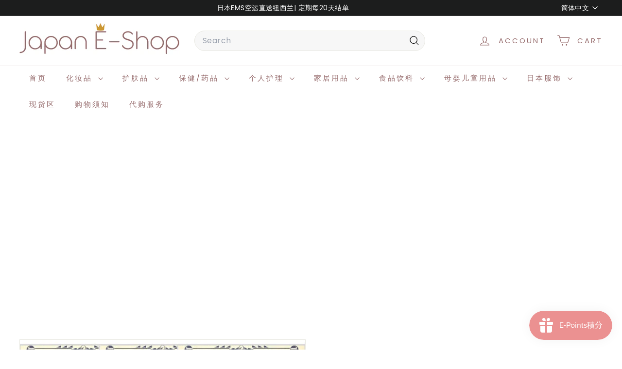

--- FILE ---
content_type: text/html; charset=utf-8
request_url: https://japaneshop.co.nz/zh-hans/products/roihi-tsuboko%E6%B8%A9%E6%84%9F%E9%95%87%E7%97%9B%E7%A9%B4%E4%BD%8D%E8%B4%B4%E6%9C%89%E6%95%88%E7%BC%93%E8%A7%A3%E8%85%B0%E9%85%B8%E8%83%8C%E7%97%9B156%E6%9E%9A%E8%A3%85-2%E6%AC%BE%E5%8F%AF%E9%80%89
body_size: 48179
content:
<!doctype html>
<html class="no-js" lang="zh-CN" dir="ltr">
  <head><script async crossorigin fetchpriority="high" src="/cdn/shopifycloud/importmap-polyfill/es-modules-shim.2.4.0.js"></script>
<script async src="https://pagead2.googlesyndication.com/pagead/js/adsbygoogle.js?client=ca-pub-8369325496681617"
     crossorigin="anonymous"></script>
    
    <meta charset="utf-8">
    <meta http-equiv="X-UA-Compatible" content="IE=edge,chrome=1">
    <meta name="viewport" content="width=device-width,initial-scale=1">
    <meta name="theme-color" content="#eb9191">
    <link rel="canonical" href="https://japaneshop.co.nz/zh-hans/products/roihi-tsuboko%e6%b8%a9%e6%84%9f%e9%95%87%e7%97%9b%e7%a9%b4%e4%bd%8d%e8%b4%b4%e6%9c%89%e6%95%88%e7%bc%93%e8%a7%a3%e8%85%b0%e9%85%b8%e8%83%8c%e7%97%9b156%e6%9e%9a%e8%a3%85-2%e6%ac%be%e5%8f%af%e9%80%89">
    <link rel="preconnect" href="https://fonts.shopifycdn.com" crossorigin>
    <link rel="dns-prefetch" href="https://ajax.googleapis.com">
    <link rel="dns-prefetch" href="https://maps.googleapis.com">
    <link rel="dns-prefetch" href="https://maps.gstatic.com"><link rel="shortcut icon" href="//japaneshop.co.nz/cdn/shop/files/1000033333_32x32.jpg?v=1732061082" type="image/png">
<title>ROIHI-TSUBOKO温感/冰感镇痛穴位贴缓解腰酸背痛156枚装 &ndash; Japan E-Shop</title>
<meta name="description" content="温感穴位贴，特色之处在于主攻患处的穴位，哪里痛贴哪里。 主要成分为水杨酸甲酯、薄荷醇和樟脑，皆具有局部刺激作用。 通过药物促进血液循环产生微刺的温热感，达到镇痛、消炎和止痒的作用。 有效缓解腰酸背痛和肩颈僵硬。 产品功能 消炎效果与肌肉痛、肩酸、腰痛等镇痛效果出色，很好地促进血液循环，缓解疼痛，温感膏药贴敷舒适。 产品特点 1 水杨酸二醇之外又加上，配合抗炎症成份gurichirurechin酸。止住患部的症状，缓和疼痛。 2 有效成分辣椒提取物促进患部的血流，温热感敏捷快速，敷贴感觉持续。 3 采用弱酸性·高含水主剂(PAC-55)，与有效成分的渗透性出色，对皮肤和善。 4 肘·膝·踝等，运动激烈的部位与pita也贴紧，难剥落。 ">
<meta property="og:site_name" content="Japan E-Shop">
<meta property="og:url" content="https://japaneshop.co.nz/zh-hans/products/roihi-tsuboko%e6%b8%a9%e6%84%9f%e9%95%87%e7%97%9b%e7%a9%b4%e4%bd%8d%e8%b4%b4%e6%9c%89%e6%95%88%e7%bc%93%e8%a7%a3%e8%85%b0%e9%85%b8%e8%83%8c%e7%97%9b156%e6%9e%9a%e8%a3%85-2%e6%ac%be%e5%8f%af%e9%80%89">
<meta property="og:title" content="ROIHI-TSUBOKO温感/冰感镇痛穴位贴缓解腰酸背痛156枚装">
<meta property="og:type" content="product">
<meta property="og:description" content="温感穴位贴，特色之处在于主攻患处的穴位，哪里痛贴哪里。 主要成分为水杨酸甲酯、薄荷醇和樟脑，皆具有局部刺激作用。 通过药物促进血液循环产生微刺的温热感，达到镇痛、消炎和止痒的作用。 有效缓解腰酸背痛和肩颈僵硬。 产品功能 消炎效果与肌肉痛、肩酸、腰痛等镇痛效果出色，很好地促进血液循环，缓解疼痛，温感膏药贴敷舒适。 产品特点 1 水杨酸二醇之外又加上，配合抗炎症成份gurichirurechin酸。止住患部的症状，缓和疼痛。 2 有效成分辣椒提取物促进患部的血流，温热感敏捷快速，敷贴感觉持续。 3 采用弱酸性·高含水主剂(PAC-55)，与有效成分的渗透性出色，对皮肤和善。 4 肘·膝·踝等，运动激烈的部位与pita也贴紧，难剥落。 "><meta property="og:image" content="http://japaneshop.co.nz/cdn/shop/products/9762_1.webp?v=1676453405">
  <meta property="og:image:secure_url" content="https://japaneshop.co.nz/cdn/shop/products/9762_1.webp?v=1676453405">
  <meta property="og:image:width" content="720">
  <meta property="og:image:height" content="720"><meta name="twitter:site" content="@">
<meta name="twitter:card" content="summary_large_image">
<meta name="twitter:title" content="ROIHI-TSUBOKO温感/冰感镇痛穴位贴缓解腰酸背痛156枚装">
<meta name="twitter:description" content="温感穴位贴，特色之处在于主攻患处的穴位，哪里痛贴哪里。 主要成分为水杨酸甲酯、薄荷醇和樟脑，皆具有局部刺激作用。 通过药物促进血液循环产生微刺的温热感，达到镇痛、消炎和止痒的作用。 有效缓解腰酸背痛和肩颈僵硬。 产品功能 消炎效果与肌肉痛、肩酸、腰痛等镇痛效果出色，很好地促进血液循环，缓解疼痛，温感膏药贴敷舒适。 产品特点 1 水杨酸二醇之外又加上，配合抗炎症成份gurichirurechin酸。止住患部的症状，缓和疼痛。 2 有效成分辣椒提取物促进患部的血流，温热感敏捷快速，敷贴感觉持续。 3 采用弱酸性·高含水主剂(PAC-55)，与有效成分的渗透性出色，对皮肤和善。 4 肘·膝·踝等，运动激烈的部位与pita也贴紧，难剥落。 ">

<style data-shopify>@font-face {
  font-family: Dosis;
  font-weight: 400;
  font-style: normal;
  font-display: swap;
  src: url("//japaneshop.co.nz/cdn/fonts/dosis/dosis_n4.977e9084289f6e2f8ab186528d9d593792fcc4b3.woff2") format("woff2"),
       url("//japaneshop.co.nz/cdn/fonts/dosis/dosis_n4.ba934f995bb5ba536e3ff20a5c5c4a9e65b87a94.woff") format("woff");
}

  @font-face {
  font-family: Poppins;
  font-weight: 400;
  font-style: normal;
  font-display: swap;
  src: url("//japaneshop.co.nz/cdn/fonts/poppins/poppins_n4.0ba78fa5af9b0e1a374041b3ceaadf0a43b41362.woff2") format("woff2"),
       url("//japaneshop.co.nz/cdn/fonts/poppins/poppins_n4.214741a72ff2596839fc9760ee7a770386cf16ca.woff") format("woff");
}


  @font-face {
  font-family: Poppins;
  font-weight: 600;
  font-style: normal;
  font-display: swap;
  src: url("//japaneshop.co.nz/cdn/fonts/poppins/poppins_n6.aa29d4918bc243723d56b59572e18228ed0786f6.woff2") format("woff2"),
       url("//japaneshop.co.nz/cdn/fonts/poppins/poppins_n6.5f815d845fe073750885d5b7e619ee00e8111208.woff") format("woff");
}

  @font-face {
  font-family: Poppins;
  font-weight: 400;
  font-style: italic;
  font-display: swap;
  src: url("//japaneshop.co.nz/cdn/fonts/poppins/poppins_i4.846ad1e22474f856bd6b81ba4585a60799a9f5d2.woff2") format("woff2"),
       url("//japaneshop.co.nz/cdn/fonts/poppins/poppins_i4.56b43284e8b52fc64c1fd271f289a39e8477e9ec.woff") format("woff");
}

  @font-face {
  font-family: Poppins;
  font-weight: 600;
  font-style: italic;
  font-display: swap;
  src: url("//japaneshop.co.nz/cdn/fonts/poppins/poppins_i6.bb8044d6203f492888d626dafda3c2999253e8e9.woff2") format("woff2"),
       url("//japaneshop.co.nz/cdn/fonts/poppins/poppins_i6.e233dec1a61b1e7dead9f920159eda42280a02c3.woff") format("woff");
}

</style><link href="//japaneshop.co.nz/cdn/shop/t/7/assets/components.css?v=43712827778144619181731228095" rel="stylesheet" type="text/css" media="all" />

<style data-shopify>:root {
    --color-body: #ffffff;
    --color-body-alpha-005: rgba(255, 255, 255, 0.05);
    --color-body-dim: #f2f2f2;

    --color-border: #e8e8e1;

    --color-button-primary: #eb9191;
    --color-button-primary-light: #f3bcbc;
    --color-button-primary-dim: #e77b7b;
    --color-button-primary-text: #ffffff;

    --color-cart-dot: #ba4444;
    --color-cart-dot-text: #fff;

    --color-footer: #ffffff;
    --color-footer-border: #e8e8e1;
    --color-footer-text: #986e6f;

    --color-link: #986e6f;

    --color-modal-bg: rgba(231, 231, 231, 0.6);

    --color-nav: #ffffff;
    --color-nav-search: #f7f7f7;
    --color-nav-text: #986e6f;

    --color-price: #1c1d1d;

    --color-sale-tag: #ba4444;
    --color-sale-tag-text: #ffffff;

    --color-scheme-1-text: #986e6f;
    --color-scheme-1-bg: #ffffff;
    --color-scheme-2-text: #812f2b;
    --color-scheme-2-bg: #fff9ea;
    --color-scheme-3-text: #fff6df;
    --color-scheme-3-bg: #ba4444;

    --color-text-body: #986e6f;
    --color-text-body-alpha-005: rgba(152, 110, 111, 0.05);
    --color-text-body-alpha-008: rgba(152, 110, 111, 0.08);
    --color-text-savings: #ba4444;

    --color-toolbar: #1c1d1d;
    --color-toolbar-text: #ffffff;

    --url-ico-select: url(//japaneshop.co.nz/cdn/shop/t/7/assets/ico-select.svg);
    --url-swirl-svg: url(//japaneshop.co.nz/cdn/shop/t/7/assets/swirl.svg);

    --header-padding-bottom: 0;

    --page-top-padding: 35px;
    --page-narrow: 780px;
    --page-width-padding: 40px;
    --grid-gutter: 22px;
    --index-section-padding: 60px;
    --section-header-bottom: 40px;
    --collapsible-icon-width: 12px;

    --size-chart-margin: 30px 0;
    --size-chart-icon-margin: 5px;

    --newsletter-reminder-padding: 20px 30px 20px 25px;

    --text-frame-margin: 10px;

    /*Shop Pay Installments*/
    --color-body-text: #986e6f;
    --color-body: #ffffff;
    --color-bg: #ffffff;

    --type-header-primary: Dosis;
    --type-header-fallback: sans-serif;
    --type-header-size: 50px;
    --type-header-weight: 400;
    --type-header-line-height: 1.1;
    --type-header-spacing: 0.0em;

    
      --type-header-transform: none;
    

    --type-base-primary:Poppins;
    --type-base-fallback:sans-serif;
    --type-base-size: 17px;
    --type-base-weight: 400;
    --type-base-spacing: 0.025em;
    --type-base-line-height: 1.5;

    --color-small-image-bg: #ffffff;
    --color-small-image-bg-dark: #f7f7f7;
    --color-large-image-bg: #e7e7e7;
    --color-large-image-bg-light: #ffffff;

    --icon-stroke-width: 3px;
    --icon-stroke-line-join: miter;

    
      --button-radius: 3px;
      --button-padding: 11px 25px;
    

    
      --roundness: 20px;
    

    
      --grid-thickness: 1px;
    

    --product-tile-margin: 5%;
    --collection-tile-margin: 5%;

    --swatch-size: 40px;

    
      --swatch-border-radius: 50%;
    
  }

  @media screen and (max-width: 768px) {
    :root {
      --page-top-padding: 15px;
      --page-narrow: 330px;
      --page-width-padding: 17px;
      --grid-gutter: 16px;
      --index-section-padding: 40px;
      --section-header-bottom: 25px;
      --collapsible-icon-width: 10px;
      --text-frame-margin: 7px;
      --type-base-size: 15px;

      
        --roundness: 15px;
        --button-padding: 9px 25px;
      
    }
  }</style><link href="//japaneshop.co.nz/cdn/shop/t/7/assets/overrides.css?v=22777653670148856341731228096" rel="stylesheet" type="text/css" media="all" />
<style data-shopify>:root {
        --product-grid-padding: 12px;
      }</style><script>
      document.documentElement.className = document.documentElement.className.replace('no-js', 'js');

      window.theme = window.theme || {};

      theme.settings = {
        themeName: 'Expanse',
        themeVersion: '6.0.0', // x-release-please-version
      };
    </script>
<script>var ConverlyCustomData = {channelId: null};</script>
<script async defer src="https://cdn.affiliates.one/production/adlinks/f54ec1e7bc7980677dbf628d3004daf1ac978b2c9ebe6479fe78792b2e1aa5f7.js"></script><script type="importmap">
{
  "imports": {
    "@archetype-themes/custom-elements/base-media": "//japaneshop.co.nz/cdn/shop/t/7/assets/base-media.js?v=180215418933095669231731228094",
    "@archetype-themes/custom-elements/disclosure": "//japaneshop.co.nz/cdn/shop/t/7/assets/disclosure.js?v=182459945533096787091731228095",
    "@archetype-themes/custom-elements/header-search": "//japaneshop.co.nz/cdn/shop/t/7/assets/header-search.js?v=14790263600647437351731228095",
    "@archetype-themes/custom-elements/product-recommendations": "//japaneshop.co.nz/cdn/shop/t/7/assets/product-recommendations.js?v=76410797257285949611731228096",
    "@archetype-themes/custom-elements/swatches": "//japaneshop.co.nz/cdn/shop/t/7/assets/swatches.js?v=115748111205220542111731228096",
    "@archetype-themes/custom-elements/theme-element": "//japaneshop.co.nz/cdn/shop/t/7/assets/theme-element.js?v=23783870107938227301731228097",
    "@archetype-themes/modules/cart-form": "//japaneshop.co.nz/cdn/shop/t/7/assets/cart-form.js?v=112467115607385685851731228095",
    "@archetype-themes/modules/clone-footer": "//japaneshop.co.nz/cdn/shop/t/7/assets/clone-footer.js?v=65189253863211222311731228095",
    "@archetype-themes/modules/collection-sidebar": "//japaneshop.co.nz/cdn/shop/t/7/assets/collection-sidebar.js?v=1325888889692973131731228095",
    "@archetype-themes/modules/drawers": "//japaneshop.co.nz/cdn/shop/t/7/assets/drawers.js?v=133655453772475736011731228095",
    "@archetype-themes/modules/modal": "//japaneshop.co.nz/cdn/shop/t/7/assets/modal.js?v=158707362359803246971731228095",
    "@archetype-themes/modules/nav-dropdown": "//japaneshop.co.nz/cdn/shop/t/7/assets/nav-dropdown.js?v=161891049847192907061731228096",
    "@archetype-themes/modules/photoswipe": "//japaneshop.co.nz/cdn/shop/t/7/assets/photoswipe.js?v=26893319410327140681731228096",
    "@archetype-themes/modules/slideshow": "//japaneshop.co.nz/cdn/shop/t/7/assets/slideshow.js?v=126977017077271715931731228096",
    "@archetype-themes/utils/a11y": "//japaneshop.co.nz/cdn/shop/t/7/assets/a11y.js?v=42141139595583154601731228094",
    "@archetype-themes/utils/ajax-renderer": "//japaneshop.co.nz/cdn/shop/t/7/assets/ajax-renderer.js?v=17957378971572593961731228094",
    "@archetype-themes/utils/currency": "//japaneshop.co.nz/cdn/shop/t/7/assets/currency.js?v=93335643952206747231731228095",
    "@archetype-themes/utils/events": "//japaneshop.co.nz/cdn/shop/t/7/assets/events.js?v=41484686344495800011731228095",
    "@archetype-themes/utils/product-loader": "//japaneshop.co.nz/cdn/shop/t/7/assets/product-loader.js?v=71947287259713254281731228096",
    "@archetype-themes/utils/resource-loader": "//japaneshop.co.nz/cdn/shop/t/7/assets/resource-loader.js?v=81301169148003274841731228096",
    "@archetype-themes/utils/storage": "//japaneshop.co.nz/cdn/shop/t/7/assets/storage.js?v=165714144265540632071731228096",
    "@archetype-themes/utils/theme-editor-event-handler-mixin": "//japaneshop.co.nz/cdn/shop/t/7/assets/theme-editor-event-handler-mixin.js?v=114462069356338668731731228097",
    "@archetype-themes/utils/utils": "//japaneshop.co.nz/cdn/shop/t/7/assets/utils.js?v=117964846174238173191731228097",
    "@archetype-themes/vendors/flickity": "//japaneshop.co.nz/cdn/shop/t/7/assets/flickity.js?v=180040601754775719741731228095",
    "@archetype-themes/vendors/flickity-fade": "//japaneshop.co.nz/cdn/shop/t/7/assets/flickity-fade.js?v=7618156608010510071731228095",
    "@archetype-themes/vendors/in-view": "//japaneshop.co.nz/cdn/shop/t/7/assets/in-view.js?v=158303221847540477331731228095",
    "@archetype-themes/vendors/photoswipe-ui-default.min": "//japaneshop.co.nz/cdn/shop/t/7/assets/photoswipe-ui-default.min.js?v=153569421128418950921731228096",
    "@archetype-themes/vendors/photoswipe.min": "//japaneshop.co.nz/cdn/shop/t/7/assets/photoswipe.min.js?v=159595140210348923361731228096",
    "components/add-to-cart": "//japaneshop.co.nz/cdn/shop/t/7/assets/add-to-cart.js?v=157761415605003885381731228094",
    "components/announcement-bar": "//japaneshop.co.nz/cdn/shop/t/7/assets/announcement-bar.js?v=121029201872210647121731228094",
    "components/block-buy-buttons": "//japaneshop.co.nz/cdn/shop/t/7/assets/block-buy-buttons.js?v=56380689241029412871731228094",
    "components/block-price": "//japaneshop.co.nz/cdn/shop/t/7/assets/block-price.js?v=174793000406617112591731228095",
    "components/block-variant-picker": "//japaneshop.co.nz/cdn/shop/t/7/assets/block-variant-picker.js?v=100675464509634971691731228095",
    "components/cart-note": "//japaneshop.co.nz/cdn/shop/t/7/assets/cart-note.js?v=56198602689862001351731228095",
    "components/close-cart": "//japaneshop.co.nz/cdn/shop/t/7/assets/close-cart.js?v=122851508247342011791731228095",
    "components/collapsible": "//japaneshop.co.nz/cdn/shop/t/7/assets/collapsible.js?v=177773173634684916621731228095",
    "components/collection-mobile-filters": "//japaneshop.co.nz/cdn/shop/t/7/assets/collection-mobile-filters.js?v=141085733159431533581731228095",
    "components/gift-card-recipient-form": "//japaneshop.co.nz/cdn/shop/t/7/assets/gift-card-recipient-form.js?v=25114532869471163621731228095",
    "components/header-cart-drawer": "//japaneshop.co.nz/cdn/shop/t/7/assets/header-cart-drawer.js?v=10438076937880405391731228095",
    "components/header-drawer": "//japaneshop.co.nz/cdn/shop/t/7/assets/header-drawer.js?v=12194218155632391321731228095",
    "components/header-mobile-nav": "//japaneshop.co.nz/cdn/shop/t/7/assets/header-mobile-nav.js?v=77324086688366174111731228095",
    "components/header-nav": "//japaneshop.co.nz/cdn/shop/t/7/assets/header-nav.js?v=134448756228213604281731228095",
    "components/item-grid": "//japaneshop.co.nz/cdn/shop/t/7/assets/item-grid.js?v=109905781791598941741731228095",
    "components/map": "//japaneshop.co.nz/cdn/shop/t/7/assets/map.js?v=113321260895345124881731228095",
    "components/model-media": "//japaneshop.co.nz/cdn/shop/t/7/assets/model-media.js?v=72293555598817173731731228095",
    "components/newsletter-reminder": "//japaneshop.co.nz/cdn/shop/t/7/assets/newsletter-reminder.js?v=35744343425145152751731228096",
    "components/parallax-image": "//japaneshop.co.nz/cdn/shop/t/7/assets/parallax-image.js?v=59188309605188605141731228096",
    "components/predictive-search": "//japaneshop.co.nz/cdn/shop/t/7/assets/predictive-search.js?v=165210660372665716981731228096",
    "components/price-range": "//japaneshop.co.nz/cdn/shop/t/7/assets/price-range.js?v=87243038936141742371731228096",
    "components/product-images": "//japaneshop.co.nz/cdn/shop/t/7/assets/product-images.js?v=101208797313625026491731228096",
    "components/product-inventory": "//japaneshop.co.nz/cdn/shop/t/7/assets/product-inventory.js?v=69607211263097186841731228096",
    "components/quantity-selector": "//japaneshop.co.nz/cdn/shop/t/7/assets/quantity-selector.js?v=29811676615099985201731228096",
    "components/quick-add": "//japaneshop.co.nz/cdn/shop/t/7/assets/quick-add.js?v=112070224713420499361731228096",
    "components/quick-shop": "//japaneshop.co.nz/cdn/shop/t/7/assets/quick-shop.js?v=169214600794817870211731228096",
    "components/rte": "//japaneshop.co.nz/cdn/shop/t/7/assets/rte.js?v=175428553801475883871731228096",
    "components/section-advanced-accordion": "//japaneshop.co.nz/cdn/shop/t/7/assets/section-advanced-accordion.js?v=172994900201510659141731228096",
    "components/section-age-verification-popup": "//japaneshop.co.nz/cdn/shop/t/7/assets/section-age-verification-popup.js?v=133696332194319723851731228096",
    "components/section-background-image-text": "//japaneshop.co.nz/cdn/shop/t/7/assets/section-background-image-text.js?v=21722524035606903071731228096",
    "components/section-collection-header": "//japaneshop.co.nz/cdn/shop/t/7/assets/section-collection-header.js?v=38468508189529151931731228096",
    "components/section-countdown": "//japaneshop.co.nz/cdn/shop/t/7/assets/section-countdown.js?v=75237863181774550081731228096",
    "components/section-footer": "//japaneshop.co.nz/cdn/shop/t/7/assets/section-footer.js?v=148713697742347807881731228096",
    "components/section-header": "//japaneshop.co.nz/cdn/shop/t/7/assets/section-header.js?v=146891184291599232001731228096",
    "components/section-hotspots": "//japaneshop.co.nz/cdn/shop/t/7/assets/section-hotspots.js?v=123038301200020945031731228096",
    "components/section-image-compare": "//japaneshop.co.nz/cdn/shop/t/7/assets/section-image-compare.js?v=84708806597935999591731228096",
    "components/section-main-addresses": "//japaneshop.co.nz/cdn/shop/t/7/assets/section-main-addresses.js?v=38269558316828166111731228096",
    "components/section-main-cart": "//japaneshop.co.nz/cdn/shop/t/7/assets/section-main-cart.js?v=104282612614769570861731228096",
    "components/section-main-login": "//japaneshop.co.nz/cdn/shop/t/7/assets/section-main-login.js?v=141583384861984065451731228096",
    "components/section-more-products-vendor": "//japaneshop.co.nz/cdn/shop/t/7/assets/section-more-products-vendor.js?v=139037179476081649891731228096",
    "components/section-newsletter-popup": "//japaneshop.co.nz/cdn/shop/t/7/assets/section-newsletter-popup.js?v=14748164573072822331731228096",
    "components/section-password-header": "//japaneshop.co.nz/cdn/shop/t/7/assets/section-password-header.js?v=180461259096248157561731228096",
    "components/section-recently-viewed": "//japaneshop.co.nz/cdn/shop/t/7/assets/section-recently-viewed.js?v=55908193119123770971731228096",
    "components/section-testimonials": "//japaneshop.co.nz/cdn/shop/t/7/assets/section-testimonials.js?v=1105492954700041671731228096",
    "components/store-availability": "//japaneshop.co.nz/cdn/shop/t/7/assets/store-availability.js?v=3599424513449990531731228096",
    "components/theme-editor": "//japaneshop.co.nz/cdn/shop/t/7/assets/theme-editor.js?v=7962243367912863361731228097",
    "components/toggle-cart": "//japaneshop.co.nz/cdn/shop/t/7/assets/toggle-cart.js?v=38431333347854231931731228097",
    "components/toggle-menu": "//japaneshop.co.nz/cdn/shop/t/7/assets/toggle-menu.js?v=184417730195572818991731228097",
    "components/toggle-search": "//japaneshop.co.nz/cdn/shop/t/7/assets/toggle-search.js?v=152152935064256525541731228097",
    "components/tool-tip": "//japaneshop.co.nz/cdn/shop/t/7/assets/tool-tip.js?v=111952048857288946281731228097",
    "components/tool-tip-trigger": "//japaneshop.co.nz/cdn/shop/t/7/assets/tool-tip-trigger.js?v=51579085798980736711731228097",
    "components/variant-sku": "//japaneshop.co.nz/cdn/shop/t/7/assets/variant-sku.js?v=181636493864733257641731228097",
    "components/video-media": "//japaneshop.co.nz/cdn/shop/t/7/assets/video-media.js?v=117747228584985477391731228097",
    "nouislider": "//japaneshop.co.nz/cdn/shop/t/7/assets/nouislider.js?v=100438778919154896961731228096"
  }
}
</script>
<script>
  if (!(HTMLScriptElement.supports && HTMLScriptElement.supports('importmap'))) {
    const el = document.createElement('script')
    el.async = true
    el.src = "//japaneshop.co.nz/cdn/shop/t/7/assets/es-module-shims.min.js?v=3197203922110785981731228095"
    document.head.appendChild(el)
  }
</script>

<script type="module" src="//japaneshop.co.nz/cdn/shop/t/7/assets/is-land.min.js?v=92343381495565747271731228095"></script>



<script type="module">
  try {
    const importMap = document.querySelector('script[type="importmap"]')
    const importMapJson = JSON.parse(importMap.textContent)
    const importMapModules = Object.values(importMapJson.imports)
    for (let i = 0; i < importMapModules.length; i++) {
      const link = document.createElement('link')
      link.rel = 'modulepreload'
      link.href = importMapModules[i]
      document.head.appendChild(link)
    }
  } catch (e) {
    console.error(e)
  }
</script>

<script>window.performance && window.performance.mark && window.performance.mark('shopify.content_for_header.start');</script><meta name="google-site-verification" content="AI1MLKD1gKTYPx7gWplMIX04xqL5qeeYopHiNjDJyP4">
<meta id="shopify-digital-wallet" name="shopify-digital-wallet" content="/61351690448/digital_wallets/dialog">
<link rel="alternate" hreflang="x-default" href="https://japaneshop.co.nz/products/roihi-tsuboko%E6%B8%A9%E6%84%9F%E9%95%87%E7%97%9B%E7%A9%B4%E4%BD%8D%E8%B4%B4%E6%9C%89%E6%95%88%E7%BC%93%E8%A7%A3%E8%85%B0%E9%85%B8%E8%83%8C%E7%97%9B156%E6%9E%9A%E8%A3%85-2%E6%AC%BE%E5%8F%AF%E9%80%89">
<link rel="alternate" hreflang="zh-Hant" href="https://japaneshop.co.nz/products/roihi-tsuboko%E6%B8%A9%E6%84%9F%E9%95%87%E7%97%9B%E7%A9%B4%E4%BD%8D%E8%B4%B4%E6%9C%89%E6%95%88%E7%BC%93%E8%A7%A3%E8%85%B0%E9%85%B8%E8%83%8C%E7%97%9B156%E6%9E%9A%E8%A3%85-2%E6%AC%BE%E5%8F%AF%E9%80%89">
<link rel="alternate" hreflang="zh-Hans" href="https://japaneshop.co.nz/zh-hans/products/roihi-tsuboko%E6%B8%A9%E6%84%9F%E9%95%87%E7%97%9B%E7%A9%B4%E4%BD%8D%E8%B4%B4%E6%9C%89%E6%95%88%E7%BC%93%E8%A7%A3%E8%85%B0%E9%85%B8%E8%83%8C%E7%97%9B156%E6%9E%9A%E8%A3%85-2%E6%AC%BE%E5%8F%AF%E9%80%89">
<link rel="alternate" hreflang="zh-Hant-NZ" href="https://japaneshop.co.nz/products/roihi-tsuboko%E6%B8%A9%E6%84%9F%E9%95%87%E7%97%9B%E7%A9%B4%E4%BD%8D%E8%B4%B4%E6%9C%89%E6%95%88%E7%BC%93%E8%A7%A3%E8%85%B0%E9%85%B8%E8%83%8C%E7%97%9B156%E6%9E%9A%E8%A3%85-2%E6%AC%BE%E5%8F%AF%E9%80%89">
<link rel="alternate" hreflang="zh-Hans-NZ" href="https://japaneshop.co.nz/zh-hans/products/roihi-tsuboko%E6%B8%A9%E6%84%9F%E9%95%87%E7%97%9B%E7%A9%B4%E4%BD%8D%E8%B4%B4%E6%9C%89%E6%95%88%E7%BC%93%E8%A7%A3%E8%85%B0%E9%85%B8%E8%83%8C%E7%97%9B156%E6%9E%9A%E8%A3%85-2%E6%AC%BE%E5%8F%AF%E9%80%89">
<link rel="alternate" type="application/json+oembed" href="https://japaneshop.co.nz/zh-hans/products/roihi-tsuboko%e6%b8%a9%e6%84%9f%e9%95%87%e7%97%9b%e7%a9%b4%e4%bd%8d%e8%b4%b4%e6%9c%89%e6%95%88%e7%bc%93%e8%a7%a3%e8%85%b0%e9%85%b8%e8%83%8c%e7%97%9b156%e6%9e%9a%e8%a3%85-2%e6%ac%be%e5%8f%af%e9%80%89.oembed">
<script async="async" src="/checkouts/internal/preloads.js?locale=zh-NZ"></script>
<script id="shopify-features" type="application/json">{"accessToken":"bc7585aeb1ac8ab140ecc8e8a627832d","betas":["rich-media-storefront-analytics"],"domain":"japaneshop.co.nz","predictiveSearch":false,"shopId":61351690448,"locale":"zh-cn"}</script>
<script>var Shopify = Shopify || {};
Shopify.shop = "japan-shop-nz.myshopify.com";
Shopify.locale = "zh-CN";
Shopify.currency = {"active":"NZD","rate":"1.0"};
Shopify.country = "NZ";
Shopify.theme = {"name":"Expanse","id":133334106320,"schema_name":"Expanse","schema_version":"6.0.0","theme_store_id":902,"role":"main"};
Shopify.theme.handle = "null";
Shopify.theme.style = {"id":null,"handle":null};
Shopify.cdnHost = "japaneshop.co.nz/cdn";
Shopify.routes = Shopify.routes || {};
Shopify.routes.root = "/zh-hans/";</script>
<script type="module">!function(o){(o.Shopify=o.Shopify||{}).modules=!0}(window);</script>
<script>!function(o){function n(){var o=[];function n(){o.push(Array.prototype.slice.apply(arguments))}return n.q=o,n}var t=o.Shopify=o.Shopify||{};t.loadFeatures=n(),t.autoloadFeatures=n()}(window);</script>
<script id="shop-js-analytics" type="application/json">{"pageType":"product"}</script>
<script defer="defer" async type="module" src="//japaneshop.co.nz/cdn/shopifycloud/shop-js/modules/v2/client.init-shop-cart-sync_CsMYfVwn.zh-CN.esm.js"></script>
<script defer="defer" async type="module" src="//japaneshop.co.nz/cdn/shopifycloud/shop-js/modules/v2/chunk.common_DG4frCxl.esm.js"></script>
<script type="module">
  await import("//japaneshop.co.nz/cdn/shopifycloud/shop-js/modules/v2/client.init-shop-cart-sync_CsMYfVwn.zh-CN.esm.js");
await import("//japaneshop.co.nz/cdn/shopifycloud/shop-js/modules/v2/chunk.common_DG4frCxl.esm.js");

  window.Shopify.SignInWithShop?.initShopCartSync?.({"fedCMEnabled":true,"windoidEnabled":true});

</script>
<script id="__st">var __st={"a":61351690448,"offset":46800,"reqid":"9145aeef-356d-4441-ac5f-1bcc4109a5d7-1768571697","pageurl":"japaneshop.co.nz\/zh-hans\/products\/roihi-tsuboko%E6%B8%A9%E6%84%9F%E9%95%87%E7%97%9B%E7%A9%B4%E4%BD%8D%E8%B4%B4%E6%9C%89%E6%95%88%E7%BC%93%E8%A7%A3%E8%85%B0%E9%85%B8%E8%83%8C%E7%97%9B156%E6%9E%9A%E8%A3%85-2%E6%AC%BE%E5%8F%AF%E9%80%89","u":"a57c97eb8fde","p":"product","rtyp":"product","rid":7758038794448};</script>
<script>window.ShopifyPaypalV4VisibilityTracking = true;</script>
<script id="captcha-bootstrap">!function(){'use strict';const t='contact',e='account',n='new_comment',o=[[t,t],['blogs',n],['comments',n],[t,'customer']],c=[[e,'customer_login'],[e,'guest_login'],[e,'recover_customer_password'],[e,'create_customer']],r=t=>t.map((([t,e])=>`form[action*='/${t}']:not([data-nocaptcha='true']) input[name='form_type'][value='${e}']`)).join(','),a=t=>()=>t?[...document.querySelectorAll(t)].map((t=>t.form)):[];function s(){const t=[...o],e=r(t);return a(e)}const i='password',u='form_key',d=['recaptcha-v3-token','g-recaptcha-response','h-captcha-response',i],f=()=>{try{return window.sessionStorage}catch{return}},m='__shopify_v',_=t=>t.elements[u];function p(t,e,n=!1){try{const o=window.sessionStorage,c=JSON.parse(o.getItem(e)),{data:r}=function(t){const{data:e,action:n}=t;return t[m]||n?{data:e,action:n}:{data:t,action:n}}(c);for(const[e,n]of Object.entries(r))t.elements[e]&&(t.elements[e].value=n);n&&o.removeItem(e)}catch(o){console.error('form repopulation failed',{error:o})}}const l='form_type',E='cptcha';function T(t){t.dataset[E]=!0}const w=window,h=w.document,L='Shopify',v='ce_forms',y='captcha';let A=!1;((t,e)=>{const n=(g='f06e6c50-85a8-45c8-87d0-21a2b65856fe',I='https://cdn.shopify.com/shopifycloud/storefront-forms-hcaptcha/ce_storefront_forms_captcha_hcaptcha.v1.5.2.iife.js',D={infoText:'受 hCaptcha 保护',privacyText:'隐私',termsText:'条款'},(t,e,n)=>{const o=w[L][v],c=o.bindForm;if(c)return c(t,g,e,D).then(n);var r;o.q.push([[t,g,e,D],n]),r=I,A||(h.body.append(Object.assign(h.createElement('script'),{id:'captcha-provider',async:!0,src:r})),A=!0)});var g,I,D;w[L]=w[L]||{},w[L][v]=w[L][v]||{},w[L][v].q=[],w[L][y]=w[L][y]||{},w[L][y].protect=function(t,e){n(t,void 0,e),T(t)},Object.freeze(w[L][y]),function(t,e,n,w,h,L){const[v,y,A,g]=function(t,e,n){const i=e?o:[],u=t?c:[],d=[...i,...u],f=r(d),m=r(i),_=r(d.filter((([t,e])=>n.includes(e))));return[a(f),a(m),a(_),s()]}(w,h,L),I=t=>{const e=t.target;return e instanceof HTMLFormElement?e:e&&e.form},D=t=>v().includes(t);t.addEventListener('submit',(t=>{const e=I(t);if(!e)return;const n=D(e)&&!e.dataset.hcaptchaBound&&!e.dataset.recaptchaBound,o=_(e),c=g().includes(e)&&(!o||!o.value);(n||c)&&t.preventDefault(),c&&!n&&(function(t){try{if(!f())return;!function(t){const e=f();if(!e)return;const n=_(t);if(!n)return;const o=n.value;o&&e.removeItem(o)}(t);const e=Array.from(Array(32),(()=>Math.random().toString(36)[2])).join('');!function(t,e){_(t)||t.append(Object.assign(document.createElement('input'),{type:'hidden',name:u})),t.elements[u].value=e}(t,e),function(t,e){const n=f();if(!n)return;const o=[...t.querySelectorAll(`input[type='${i}']`)].map((({name:t})=>t)),c=[...d,...o],r={};for(const[a,s]of new FormData(t).entries())c.includes(a)||(r[a]=s);n.setItem(e,JSON.stringify({[m]:1,action:t.action,data:r}))}(t,e)}catch(e){console.error('failed to persist form',e)}}(e),e.submit())}));const S=(t,e)=>{t&&!t.dataset[E]&&(n(t,e.some((e=>e===t))),T(t))};for(const o of['focusin','change'])t.addEventListener(o,(t=>{const e=I(t);D(e)&&S(e,y())}));const B=e.get('form_key'),M=e.get(l),P=B&&M;t.addEventListener('DOMContentLoaded',(()=>{const t=y();if(P)for(const e of t)e.elements[l].value===M&&p(e,B);[...new Set([...A(),...v().filter((t=>'true'===t.dataset.shopifyCaptcha))])].forEach((e=>S(e,t)))}))}(h,new URLSearchParams(w.location.search),n,t,e,['guest_login'])})(!0,!0)}();</script>
<script integrity="sha256-4kQ18oKyAcykRKYeNunJcIwy7WH5gtpwJnB7kiuLZ1E=" data-source-attribution="shopify.loadfeatures" defer="defer" src="//japaneshop.co.nz/cdn/shopifycloud/storefront/assets/storefront/load_feature-a0a9edcb.js" crossorigin="anonymous"></script>
<script data-source-attribution="shopify.dynamic_checkout.dynamic.init">var Shopify=Shopify||{};Shopify.PaymentButton=Shopify.PaymentButton||{isStorefrontPortableWallets:!0,init:function(){window.Shopify.PaymentButton.init=function(){};var t=document.createElement("script");t.src="https://japaneshop.co.nz/cdn/shopifycloud/portable-wallets/latest/portable-wallets.zh-cn.js",t.type="module",document.head.appendChild(t)}};
</script>
<script data-source-attribution="shopify.dynamic_checkout.buyer_consent">
  function portableWalletsHideBuyerConsent(e){var t=document.getElementById("shopify-buyer-consent"),n=document.getElementById("shopify-subscription-policy-button");t&&n&&(t.classList.add("hidden"),t.setAttribute("aria-hidden","true"),n.removeEventListener("click",e))}function portableWalletsShowBuyerConsent(e){var t=document.getElementById("shopify-buyer-consent"),n=document.getElementById("shopify-subscription-policy-button");t&&n&&(t.classList.remove("hidden"),t.removeAttribute("aria-hidden"),n.addEventListener("click",e))}window.Shopify?.PaymentButton&&(window.Shopify.PaymentButton.hideBuyerConsent=portableWalletsHideBuyerConsent,window.Shopify.PaymentButton.showBuyerConsent=portableWalletsShowBuyerConsent);
</script>
<script>
  function portableWalletsCleanup(e){e&&e.src&&console.error("Failed to load portable wallets script "+e.src);var t=document.querySelectorAll("shopify-accelerated-checkout .shopify-payment-button__skeleton, shopify-accelerated-checkout-cart .wallet-cart-button__skeleton"),e=document.getElementById("shopify-buyer-consent");for(let e=0;e<t.length;e++)t[e].remove();e&&e.remove()}function portableWalletsNotLoadedAsModule(e){e instanceof ErrorEvent&&"string"==typeof e.message&&e.message.includes("import.meta")&&"string"==typeof e.filename&&e.filename.includes("portable-wallets")&&(window.removeEventListener("error",portableWalletsNotLoadedAsModule),window.Shopify.PaymentButton.failedToLoad=e,"loading"===document.readyState?document.addEventListener("DOMContentLoaded",window.Shopify.PaymentButton.init):window.Shopify.PaymentButton.init())}window.addEventListener("error",portableWalletsNotLoadedAsModule);
</script>

<script type="module" src="https://japaneshop.co.nz/cdn/shopifycloud/portable-wallets/latest/portable-wallets.zh-cn.js" onError="portableWalletsCleanup(this)" crossorigin="anonymous"></script>
<script nomodule>
  document.addEventListener("DOMContentLoaded", portableWalletsCleanup);
</script>

<link id="shopify-accelerated-checkout-styles" rel="stylesheet" media="screen" href="https://japaneshop.co.nz/cdn/shopifycloud/portable-wallets/latest/accelerated-checkout-backwards-compat.css" crossorigin="anonymous">
<style id="shopify-accelerated-checkout-cart">
        #shopify-buyer-consent {
  margin-top: 1em;
  display: inline-block;
  width: 100%;
}

#shopify-buyer-consent.hidden {
  display: none;
}

#shopify-subscription-policy-button {
  background: none;
  border: none;
  padding: 0;
  text-decoration: underline;
  font-size: inherit;
  cursor: pointer;
}

#shopify-subscription-policy-button::before {
  box-shadow: none;
}

      </style>

<script>window.performance && window.performance.mark && window.performance.mark('shopify.content_for_header.end');</script>

    <script src="//japaneshop.co.nz/cdn/shop/t/7/assets/theme.js?v=113616480651186619411731228097" defer="defer"></script>
  <!-- BEGIN app block: shopify://apps/judge-me-reviews/blocks/judgeme_core/61ccd3b1-a9f2-4160-9fe9-4fec8413e5d8 --><!-- Start of Judge.me Core -->






<link rel="dns-prefetch" href="https://cdnwidget.judge.me">
<link rel="dns-prefetch" href="https://cdn.judge.me">
<link rel="dns-prefetch" href="https://cdn1.judge.me">
<link rel="dns-prefetch" href="https://api.judge.me">

<script data-cfasync='false' class='jdgm-settings-script'>window.jdgmSettings={"pagination":5,"disable_web_reviews":false,"badge_no_review_text":"无评论","badge_n_reviews_text":"{{ n }} 条评论","badge_star_color":"#f2be30","hide_badge_preview_if_no_reviews":true,"badge_hide_text":false,"enforce_center_preview_badge":false,"widget_title":"客户评论","widget_open_form_text":"写评论","widget_close_form_text":"取消评论","widget_refresh_page_text":"刷新页面","widget_summary_text":"基于 {{ number_of_reviews }} 条评论","widget_no_review_text":"成为第一个写评论的人","widget_name_field_text":"显示名称","widget_verified_name_field_text":"已验证姓名（公开）","widget_name_placeholder_text":"显示名称","widget_required_field_error_text":"此字段为必填项。","widget_email_field_text":"电子邮件地址","widget_verified_email_field_text":"已验证电子邮件（私密，无法编辑）","widget_email_placeholder_text":"您的电子邮件地址","widget_email_field_error_text":"请输入有效的电子邮件地址。","widget_rating_field_text":"评分","widget_review_title_field_text":"评论标题","widget_review_title_placeholder_text":"为您的评论添加标题","widget_review_body_field_text":"评论内容","widget_review_body_placeholder_text":"在此开始写作...","widget_pictures_field_text":"图片/视频（可选）","widget_submit_review_text":"提交评论","widget_submit_verified_review_text":"提交已验证评论","widget_submit_success_msg_with_auto_publish":"谢谢您！请在几分钟后刷新页面以查看您的评论。您可以通过登录 \u003ca href='https://judge.me/login' target='_blank' rel='nofollow noopener'\u003eJudge.me\u003c/a\u003e来删除或编辑您的评论","widget_submit_success_msg_no_auto_publish":"谢谢您！一旦商店管理员批准，您的评论将会发布。您可以通过登录 \u003ca href='https://judge.me/login' target='_blank' rel='nofollow noopener'\u003eJudge.me\u003c/a\u003e来删除或编辑您的评论","widget_show_default_reviews_out_of_total_text":"显示 {{ n_reviews_shown }} 条评论，共 {{ n_reviews }} 条。","widget_show_all_link_text":"显示全部","widget_show_less_link_text":"显示较少","widget_author_said_text":"{{ reviewer_name }} 说：","widget_days_text":"{{ n }} 天前","widget_weeks_text":"{{ n }} 周前","widget_months_text":"{{ n }} 个月前","widget_years_text":"{{ n }} 年前","widget_yesterday_text":"昨天","widget_today_text":"今天","widget_replied_text":"\u003e\u003e {{ shop_name }} 回复：","widget_read_more_text":"阅读更多","widget_reviewer_name_as_initial":"","widget_rating_filter_color":"","widget_rating_filter_see_all_text":"查看所有评论","widget_sorting_most_recent_text":"最新","widget_sorting_highest_rating_text":"最高评分","widget_sorting_lowest_rating_text":"最低评分","widget_sorting_with_pictures_text":"仅带图片","widget_sorting_most_helpful_text":"最有帮助","widget_open_question_form_text":"提问","widget_reviews_subtab_text":"评论","widget_questions_subtab_text":"问题","widget_question_label_text":"问题","widget_answer_label_text":"回答","widget_question_placeholder_text":"在此写下您的问题","widget_submit_question_text":"提交问题","widget_question_submit_success_text":"感谢您的提问！一旦有人回答，我们将通知您。","widget_star_color":"#f2be30","verified_badge_text":"已验证","verified_badge_bg_color":"","verified_badge_text_color":"","verified_badge_placement":"left-of-reviewer-name","widget_review_max_height":"","widget_hide_border":false,"widget_social_share":false,"widget_thumb":false,"widget_review_location_show":false,"widget_location_format":"","all_reviews_include_out_of_store_products":true,"all_reviews_out_of_store_text":"（商店外）","all_reviews_pagination":100,"all_reviews_product_name_prefix_text":"关于","enable_review_pictures":true,"enable_question_anwser":false,"widget_theme":"","review_date_format":"timestamp","default_sort_method":"most-recent","widget_product_reviews_subtab_text":"产品评论","widget_shop_reviews_subtab_text":"商店评论","widget_other_products_reviews_text":"其他产品的评论","widget_store_reviews_subtab_text":"商店评论","widget_no_store_reviews_text":"这个商店还没有收到任何评论","widget_web_restriction_product_reviews_text":"这个产品还没有收到任何评论","widget_no_items_text":"找不到任何项目","widget_show_more_text":"显示更多","widget_write_a_store_review_text":"写商店评论","widget_other_languages_heading":"其他语言的评论","widget_translate_review_text":"将评论翻译成 {{ language }}","widget_translating_review_text":"正在翻译...","widget_show_original_translation_text":"显示原文 ({{ language }})","widget_translate_review_failed_text":"无法翻译评论。","widget_translate_review_retry_text":"重试","widget_translate_review_try_again_later_text":"稍后再试","show_product_url_for_grouped_product":false,"widget_sorting_pictures_first_text":"图片优先","show_pictures_on_all_rev_page_mobile":false,"show_pictures_on_all_rev_page_desktop":false,"floating_tab_hide_mobile_install_preference":false,"floating_tab_button_name":"★ 评论","floating_tab_title":"让顾客为我们代言","floating_tab_button_color":"","floating_tab_button_background_color":"","floating_tab_url":"","floating_tab_url_enabled":false,"floating_tab_tab_style":"text","all_reviews_text_badge_text":"顾客对我们的评分为 {{ shop.metafields.judgeme.all_reviews_rating | round: 1 }}/5，基于 {{ shop.metafields.judgeme.all_reviews_count }} 条评论。","all_reviews_text_badge_text_branded_style":"基于 {{ shop.metafields.judgeme.all_reviews_count }} 条评论，{{ shop.metafields.judgeme.all_reviews_rating | round: 1 }} 星（满分5星）","is_all_reviews_text_badge_a_link":false,"show_stars_for_all_reviews_text_badge":false,"all_reviews_text_badge_url":"","all_reviews_text_style":"text","all_reviews_text_color_style":"judgeme_brand_color","all_reviews_text_color":"#108474","all_reviews_text_show_jm_brand":true,"featured_carousel_show_header":true,"featured_carousel_title":"让顾客为我们代言","testimonials_carousel_title":"顾客们说","videos_carousel_title":"真实客户故事","cards_carousel_title":"顾客们说","featured_carousel_count_text":"来自 {{ n }} 条评论","featured_carousel_add_link_to_all_reviews_page":false,"featured_carousel_url":"","featured_carousel_show_images":true,"featured_carousel_autoslide_interval":5,"featured_carousel_arrows_on_the_sides":false,"featured_carousel_height":250,"featured_carousel_width":80,"featured_carousel_image_size":0,"featured_carousel_image_height":250,"featured_carousel_arrow_color":"#eeeeee","verified_count_badge_style":"vintage","verified_count_badge_orientation":"horizontal","verified_count_badge_color_style":"judgeme_brand_color","verified_count_badge_color":"#108474","is_verified_count_badge_a_link":false,"verified_count_badge_url":"","verified_count_badge_show_jm_brand":true,"widget_rating_preset_default":5,"widget_first_sub_tab":"product-reviews","widget_show_histogram":true,"widget_histogram_use_custom_color":false,"widget_pagination_use_custom_color":false,"widget_star_use_custom_color":true,"widget_verified_badge_use_custom_color":false,"widget_write_review_use_custom_color":false,"picture_reminder_submit_button":"上传图片","enable_review_videos":true,"mute_video_by_default":true,"widget_sorting_videos_first_text":"视频优先","widget_review_pending_text":"待审核","featured_carousel_items_for_large_screen":4,"social_share_options_order":"Facebook,Twitter","remove_microdata_snippet":true,"disable_json_ld":false,"enable_json_ld_products":false,"preview_badge_show_question_text":false,"preview_badge_no_question_text":"没有问题","preview_badge_n_question_text":"{{ number_of_questions }} 个问题","qa_badge_show_icon":false,"qa_badge_position":"same-row","remove_judgeme_branding":false,"widget_add_search_bar":false,"widget_search_bar_placeholder":"搜索","widget_sorting_verified_only_text":"仅已验证","featured_carousel_theme":"default","featured_carousel_show_rating":true,"featured_carousel_show_title":false,"featured_carousel_show_body":true,"featured_carousel_show_date":false,"featured_carousel_show_reviewer":true,"featured_carousel_show_product":false,"featured_carousel_header_background_color":"#108474","featured_carousel_header_text_color":"#ffffff","featured_carousel_name_product_separator":"reviewed","featured_carousel_full_star_background":"#108474","featured_carousel_empty_star_background":"#dadada","featured_carousel_vertical_theme_background":"#f9fafb","featured_carousel_verified_badge_enable":false,"featured_carousel_verified_badge_color":"#108474","featured_carousel_border_style":"round","featured_carousel_review_line_length_limit":3,"featured_carousel_more_reviews_button_text":"阅读更多评论","featured_carousel_view_product_button_text":"查看产品","all_reviews_page_load_reviews_on":"scroll","all_reviews_page_load_more_text":"加载更多评论","disable_fb_tab_reviews":false,"enable_ajax_cdn_cache":false,"widget_public_name_text":"公开显示为","default_reviewer_name":"John Smith","default_reviewer_name_has_non_latin":true,"widget_reviewer_anonymous":"匿名","medals_widget_title":"Judge.me 评论奖章","medals_widget_background_color":"#f9fafb","medals_widget_position":"footer_all_pages","medals_widget_border_color":"#f9fafb","medals_widget_verified_text_position":"left","medals_widget_use_monochromatic_version":false,"medals_widget_elements_color":"#108474","show_reviewer_avatar":true,"widget_invalid_yt_video_url_error_text":"不是YouTube视频URL","widget_max_length_field_error_text":"请输入不超过{0}个字符。","widget_show_country_flag":false,"widget_show_collected_via_shop_app":true,"widget_verified_by_shop_badge_style":"light","widget_verified_by_shop_text":"由商店验证","widget_show_photo_gallery":false,"widget_load_with_code_splitting":true,"widget_ugc_install_preference":false,"widget_ugc_title":"我们制作，您分享","widget_ugc_subtitle":"给我们添加标签，您的照片将在我们的页面上展示","widget_ugc_arrows_color":"#ffffff","widget_ugc_primary_button_text":"立即购买","widget_ugc_primary_button_background_color":"#108474","widget_ugc_primary_button_text_color":"#ffffff","widget_ugc_primary_button_border_width":"0","widget_ugc_primary_button_border_style":"none","widget_ugc_primary_button_border_color":"#108474","widget_ugc_primary_button_border_radius":"25","widget_ugc_secondary_button_text":"加载更多","widget_ugc_secondary_button_background_color":"#ffffff","widget_ugc_secondary_button_text_color":"#108474","widget_ugc_secondary_button_border_width":"2","widget_ugc_secondary_button_border_style":"solid","widget_ugc_secondary_button_border_color":"#108474","widget_ugc_secondary_button_border_radius":"25","widget_ugc_reviews_button_text":"查看评论","widget_ugc_reviews_button_background_color":"#ffffff","widget_ugc_reviews_button_text_color":"#108474","widget_ugc_reviews_button_border_width":"2","widget_ugc_reviews_button_border_style":"solid","widget_ugc_reviews_button_border_color":"#108474","widget_ugc_reviews_button_border_radius":"25","widget_ugc_reviews_button_link_to":"judgeme-reviews-page","widget_ugc_show_post_date":true,"widget_ugc_max_width":"800","widget_rating_metafield_value_type":true,"widget_primary_color":"#eb9191","widget_enable_secondary_color":true,"widget_secondary_color":"#edf5f5","widget_summary_average_rating_text":"{{ average_rating }} 满分5分","widget_media_grid_title":"顾客照片和视频","widget_media_grid_see_more_text":"查看更多","widget_round_style":false,"widget_show_product_medals":false,"widget_verified_by_judgeme_text":"由Judge.me验证","widget_show_store_medals":true,"widget_verified_by_judgeme_text_in_store_medals":"由Judge.me验证","widget_media_field_exceed_quantity_message":"抱歉，每条评论我们最多只能接受 {{ max_media }} 个。","widget_media_field_exceed_limit_message":"{{ file_name }} 太大，请选择小于 {{ size_limit }}MB 的 {{ media_type }}。","widget_review_submitted_text":"评论已提交！","widget_question_submitted_text":"问题已提交！","widget_close_form_text_question":"取消","widget_write_your_answer_here_text":"在此写下您的回答","widget_enabled_branded_link":true,"widget_show_collected_by_judgeme":false,"widget_reviewer_name_color":"","widget_write_review_text_color":"","widget_write_review_bg_color":"","widget_collected_by_judgeme_text":"由Judge.me收集","widget_pagination_type":"standard","widget_load_more_text":"加载更多","widget_load_more_color":"#108474","widget_full_review_text":"完整评论","widget_read_more_reviews_text":"阅读更多评论","widget_read_questions_text":"阅读问题","widget_questions_and_answers_text":"问题与解答","widget_verified_by_text":"验证者","widget_verified_text":"已验证","widget_number_of_reviews_text":"{{ number_of_reviews }} 条评论","widget_back_button_text":"返回","widget_next_button_text":"下一步","widget_custom_forms_filter_button":"筛选","custom_forms_style":"horizontal","widget_show_review_information":false,"how_reviews_are_collected":"评论是如何收集的？","widget_show_review_keywords":false,"widget_gdpr_statement":"我们如何使用您的数据：我们只会在必要时就您留下的评论联系您。提交您的评论，即表示您同意Judge.me的\u003ca href='https://judge.me/terms' target='_blank' rel='nofollow noopener'\u003e条款\u003c/a\u003e、\u003ca href='https://judge.me/privacy' target='_blank' rel='nofollow noopener'\u003e隐私\u003c/a\u003e和\u003ca href='https://judge.me/content-policy' target='_blank' rel='nofollow noopener'\u003e内容\u003c/a\u003e政策。","widget_multilingual_sorting_enabled":false,"widget_translate_review_content_enabled":false,"widget_translate_review_content_method":"manual","popup_widget_review_selection":"automatically_with_pictures","popup_widget_round_border_style":true,"popup_widget_show_title":true,"popup_widget_show_body":true,"popup_widget_show_reviewer":false,"popup_widget_show_product":true,"popup_widget_show_pictures":true,"popup_widget_use_review_picture":true,"popup_widget_show_on_home_page":true,"popup_widget_show_on_product_page":true,"popup_widget_show_on_collection_page":true,"popup_widget_show_on_cart_page":true,"popup_widget_position":"bottom_left","popup_widget_first_review_delay":5,"popup_widget_duration":5,"popup_widget_interval":5,"popup_widget_review_count":5,"popup_widget_hide_on_mobile":true,"review_snippet_widget_round_border_style":true,"review_snippet_widget_card_color":"#FFFFFF","review_snippet_widget_slider_arrows_background_color":"#FFFFFF","review_snippet_widget_slider_arrows_color":"#000000","review_snippet_widget_star_color":"#108474","show_product_variant":false,"all_reviews_product_variant_label_text":"变体：","widget_show_verified_branding":false,"widget_ai_summary_title":"客户评价","widget_ai_summary_disclaimer":"基于最近客户评价的AI驱动评价摘要","widget_show_ai_summary":false,"widget_show_ai_summary_bg":false,"widget_show_review_title_input":true,"redirect_reviewers_invited_via_email":"review_widget","request_store_review_after_product_review":false,"request_review_other_products_in_order":false,"review_form_color_scheme":"default","review_form_corner_style":"square","review_form_star_color":{},"review_form_text_color":"#333333","review_form_background_color":"#ffffff","review_form_field_background_color":"#fafafa","review_form_button_color":{},"review_form_button_text_color":"#ffffff","review_form_modal_overlay_color":"#000000","review_content_screen_title_text":"您如何评价这个产品？","review_content_introduction_text":"如果您能分享一些关于您体验的内容，我们将不胜感激。","store_review_form_title_text":"您如何评价这个商店？","store_review_form_introduction_text":"如果您能分享一些关于您体验的内容，我们将不胜感激。","show_review_guidance_text":true,"one_star_review_guidance_text":"糟糕","five_star_review_guidance_text":"优秀","customer_information_screen_title_text":"关于您","customer_information_introduction_text":"请告诉我们更多关于您的信息。","custom_questions_screen_title_text":"您的体验详情","custom_questions_introduction_text":"以下是几个问题，帮助我们更了解您的体验。","review_submitted_screen_title_text":"感谢您的评价！","review_submitted_screen_thank_you_text":"我们正在处理中，很快就会在商店中显示。","review_submitted_screen_email_verification_text":"请点击我们刚发送给您的链接来确认您的电子邮件。这有助于我们保持评价的真实性。","review_submitted_request_store_review_text":"您想与我们分享您的购物体验吗？","review_submitted_review_other_products_text":"您想评价这些产品吗？","store_review_screen_title_text":"您想与我们分享您的购物体验吗？","store_review_introduction_text":"我们重视您的反馈，并使用它来改进。请分享您对我们的任何想法或建议。","reviewer_media_screen_title_picture_text":"分享照片","reviewer_media_introduction_picture_text":"上传照片以支持您的评论。","reviewer_media_screen_title_video_text":"分享视频","reviewer_media_introduction_video_text":"上传视频以支持您的评论。","reviewer_media_screen_title_picture_or_video_text":"分享照片或视频","reviewer_media_introduction_picture_or_video_text":"上传照片或视频以支持您的评论。","reviewer_media_youtube_url_text":"在此粘贴您的 Youtube URL","advanced_settings_next_step_button_text":"下一步","advanced_settings_close_review_button_text":"关闭","modal_write_review_flow":false,"write_review_flow_required_text":"必填","write_review_flow_privacy_message_text":"我们重视您的隐私。","write_review_flow_anonymous_text":"匿名评论","write_review_flow_visibility_text":"这对其他客户不可见。","write_review_flow_multiple_selection_help_text":"选择任意数量","write_review_flow_single_selection_help_text":"选择一个选项","write_review_flow_required_field_error_text":"此字段为必填项","write_review_flow_invalid_email_error_text":"请输入有效的电子邮件地址","write_review_flow_max_length_error_text":"最多 {{ max_length }} 个字符。","write_review_flow_media_upload_text":"\u003cb\u003e点击上传\u003c/b\u003e或拖拽上传","write_review_flow_gdpr_statement":"如有必要，我们只会就您的评论与您联系。提交评论即表示您同意我们的\u003ca href='https://judge.me/terms' target='_blank' rel='nofollow noopener'\u003e条款和条件\u003c/a\u003e以及\u003ca href='https://judge.me/privacy' target='_blank' rel='nofollow noopener'\u003e隐私政策\u003c/a\u003e。","rating_only_reviews_enabled":false,"show_negative_reviews_help_screen":false,"new_review_flow_help_screen_rating_threshold":3,"negative_review_resolution_screen_title_text":"告诉我们更多","negative_review_resolution_text":"您的体验对我们很重要。如果您的购买有任何问题，我们随时为您提供帮助。请随时联系我们，我们很乐意有机会纠正问题。","negative_review_resolution_button_text":"联系我们","negative_review_resolution_proceed_with_review_text":"留下评论","negative_review_resolution_subject":"来自 {{ shop_name }} 的购买问题。{{ order_name }}","preview_badge_collection_page_install_status":false,"widget_review_custom_css":"","preview_badge_custom_css":"","preview_badge_stars_count":"5-stars","featured_carousel_custom_css":"","floating_tab_custom_css":"","all_reviews_widget_custom_css":"","medals_widget_custom_css":"","verified_badge_custom_css":"","all_reviews_text_custom_css":"","transparency_badges_collected_via_store_invite":false,"transparency_badges_from_another_provider":false,"transparency_badges_collected_from_store_visitor":false,"transparency_badges_collected_by_verified_review_provider":false,"transparency_badges_earned_reward":false,"transparency_badges_collected_via_store_invite_text":"评论通过商店邀请收集","transparency_badges_from_another_provider_text":"评论从另一个提供者收集","transparency_badges_collected_from_store_visitor_text":"评论从商店访客收集","transparency_badges_written_in_google_text":"评论写在了 Google","transparency_badges_written_in_etsy_text":"评论写在了 Etsy","transparency_badges_written_in_shop_app_text":"评论写在了 Shop App","transparency_badges_earned_reward_text":"评论获得了奖励，以换取未来的订单","product_review_widget_per_page":10,"widget_store_review_label_text":"商店评价","checkout_comment_extension_title_on_product_page":"Customer Comments","checkout_comment_extension_num_latest_comment_show":5,"checkout_comment_extension_format":"name_and_timestamp","checkout_comment_customer_name":"last_initial","checkout_comment_comment_notification":true,"preview_badge_collection_page_install_preference":true,"preview_badge_home_page_install_preference":false,"preview_badge_product_page_install_preference":true,"review_widget_install_preference":"","review_carousel_install_preference":false,"floating_reviews_tab_install_preference":"none","verified_reviews_count_badge_install_preference":false,"all_reviews_text_install_preference":false,"review_widget_best_location":true,"judgeme_medals_install_preference":false,"review_widget_revamp_enabled":false,"review_widget_qna_enabled":false,"review_widget_header_theme":"minimal","review_widget_widget_title_enabled":true,"review_widget_header_text_size":"medium","review_widget_header_text_weight":"regular","review_widget_average_rating_style":"compact","review_widget_bar_chart_enabled":true,"review_widget_bar_chart_type":"numbers","review_widget_bar_chart_style":"standard","review_widget_expanded_media_gallery_enabled":false,"review_widget_reviews_section_theme":"standard","review_widget_image_style":"thumbnails","review_widget_review_image_ratio":"square","review_widget_stars_size":"medium","review_widget_verified_badge":"standard_text","review_widget_review_title_text_size":"medium","review_widget_review_text_size":"medium","review_widget_review_text_length":"medium","review_widget_number_of_columns_desktop":3,"review_widget_carousel_transition_speed":5,"review_widget_custom_questions_answers_display":"always","review_widget_button_text_color":"#FFFFFF","review_widget_text_color":"#000000","review_widget_lighter_text_color":"#7B7B7B","review_widget_corner_styling":"soft","review_widget_review_word_singular":"评论","review_widget_review_word_plural":"评论","review_widget_voting_label":"有帮助吗？","review_widget_shop_reply_label":"来自{{ shop_name }}的回复：","review_widget_filters_title":"筛选器","qna_widget_question_word_singular":"问题","qna_widget_question_word_plural":"问题","qna_widget_answer_reply_label":"来自{{ answerer_name }}的回复：","qna_content_screen_title_text":"询问这个产品","qna_widget_question_required_field_error_text":"请输入您的问题。","qna_widget_flow_gdpr_statement":"我们只会就您的问题与您联系，如果需要。通过提交您的问题，您同意我们的\u003ca href='https://judge.me/terms' target='_blank' rel='nofollow noopener'\u003e条款与条件\u003c/a\u003e和\u003ca href='https://judge.me/privacy' target='_blank' rel='nofollow noopener'\u003e隐私政策\u003c/a\u003e。","qna_widget_question_submitted_text":"感谢您的问题！","qna_widget_close_form_text_question":"关闭","qna_widget_question_submit_success_text":"我们将在电子邮件中通知您，当我们回答您的问题时。","all_reviews_widget_v2025_enabled":false,"all_reviews_widget_v2025_header_theme":"default","all_reviews_widget_v2025_widget_title_enabled":true,"all_reviews_widget_v2025_header_text_size":"medium","all_reviews_widget_v2025_header_text_weight":"regular","all_reviews_widget_v2025_average_rating_style":"compact","all_reviews_widget_v2025_bar_chart_enabled":true,"all_reviews_widget_v2025_bar_chart_type":"numbers","all_reviews_widget_v2025_bar_chart_style":"standard","all_reviews_widget_v2025_expanded_media_gallery_enabled":false,"all_reviews_widget_v2025_show_store_medals":true,"all_reviews_widget_v2025_show_photo_gallery":true,"all_reviews_widget_v2025_show_review_keywords":false,"all_reviews_widget_v2025_show_ai_summary":false,"all_reviews_widget_v2025_show_ai_summary_bg":false,"all_reviews_widget_v2025_add_search_bar":false,"all_reviews_widget_v2025_default_sort_method":"most-recent","all_reviews_widget_v2025_reviews_per_page":10,"all_reviews_widget_v2025_reviews_section_theme":"default","all_reviews_widget_v2025_image_style":"thumbnails","all_reviews_widget_v2025_review_image_ratio":"square","all_reviews_widget_v2025_stars_size":"medium","all_reviews_widget_v2025_verified_badge":"bold_badge","all_reviews_widget_v2025_review_title_text_size":"medium","all_reviews_widget_v2025_review_text_size":"medium","all_reviews_widget_v2025_review_text_length":"medium","all_reviews_widget_v2025_number_of_columns_desktop":3,"all_reviews_widget_v2025_carousel_transition_speed":5,"all_reviews_widget_v2025_custom_questions_answers_display":"always","all_reviews_widget_v2025_show_product_variant":false,"all_reviews_widget_v2025_show_reviewer_avatar":true,"all_reviews_widget_v2025_reviewer_name_as_initial":"","all_reviews_widget_v2025_review_location_show":false,"all_reviews_widget_v2025_location_format":"","all_reviews_widget_v2025_show_country_flag":false,"all_reviews_widget_v2025_verified_by_shop_badge_style":"light","all_reviews_widget_v2025_social_share":false,"all_reviews_widget_v2025_social_share_options_order":"Facebook,Twitter,LinkedIn,Pinterest","all_reviews_widget_v2025_pagination_type":"standard","all_reviews_widget_v2025_button_text_color":"#FFFFFF","all_reviews_widget_v2025_text_color":"#000000","all_reviews_widget_v2025_lighter_text_color":"#7B7B7B","all_reviews_widget_v2025_corner_styling":"soft","all_reviews_widget_v2025_title":"客户评价","all_reviews_widget_v2025_ai_summary_title":"客户对这家店铺的评价","all_reviews_widget_v2025_no_review_text":"成为第一个写评价的人","platform":"shopify","branding_url":"https://app.judge.me/reviews/stores/japaneshop.co.nz","branding_text":"由 Judge.me 提供支持","locale":"zh","reply_name":"Japan E-Shop","widget_version":"3.0","footer":true,"autopublish":true,"review_dates":true,"enable_custom_form":false,"shop_use_review_site":true,"shop_locale":"zh-tw","enable_multi_locales_translations":true,"show_review_title_input":true,"review_verification_email_status":"never","can_be_branded":true,"reply_name_text":"Japan E-Shop"};</script> <style class='jdgm-settings-style'>﻿.jdgm-xx{left:0}:root{--jdgm-primary-color: #eb9191;--jdgm-secondary-color: #edf5f5;--jdgm-star-color: #f2be30;--jdgm-write-review-text-color: white;--jdgm-write-review-bg-color: #eb9191;--jdgm-paginate-color: #eb9191;--jdgm-border-radius: 0;--jdgm-reviewer-name-color: #eb9191}.jdgm-histogram__bar-content{background-color:#eb9191}.jdgm-rev[data-verified-buyer=true] .jdgm-rev__icon.jdgm-rev__icon:after,.jdgm-rev__buyer-badge.jdgm-rev__buyer-badge{color:white;background-color:#eb9191}.jdgm-review-widget--small .jdgm-gallery.jdgm-gallery .jdgm-gallery__thumbnail-link:nth-child(8) .jdgm-gallery__thumbnail-wrapper.jdgm-gallery__thumbnail-wrapper:before{content:"查看更多"}@media only screen and (min-width: 768px){.jdgm-gallery.jdgm-gallery .jdgm-gallery__thumbnail-link:nth-child(8) .jdgm-gallery__thumbnail-wrapper.jdgm-gallery__thumbnail-wrapper:before{content:"查看更多"}}.jdgm-preview-badge .jdgm-star.jdgm-star{color:#f2be30}.jdgm-prev-badge[data-average-rating='0.00']{display:none !important}.jdgm-author-all-initials{display:none !important}.jdgm-author-last-initial{display:none !important}.jdgm-rev-widg__title{visibility:hidden}.jdgm-rev-widg__summary-text{visibility:hidden}.jdgm-prev-badge__text{visibility:hidden}.jdgm-rev__prod-link-prefix:before{content:'关于'}.jdgm-rev__variant-label:before{content:'变体：'}.jdgm-rev__out-of-store-text:before{content:'（商店外）'}@media only screen and (min-width: 768px){.jdgm-rev__pics .jdgm-rev_all-rev-page-picture-separator,.jdgm-rev__pics .jdgm-rev__product-picture{display:none}}@media only screen and (max-width: 768px){.jdgm-rev__pics .jdgm-rev_all-rev-page-picture-separator,.jdgm-rev__pics .jdgm-rev__product-picture{display:none}}.jdgm-preview-badge[data-template="index"]{display:none !important}.jdgm-verified-count-badget[data-from-snippet="true"]{display:none !important}.jdgm-carousel-wrapper[data-from-snippet="true"]{display:none !important}.jdgm-all-reviews-text[data-from-snippet="true"]{display:none !important}.jdgm-medals-section[data-from-snippet="true"]{display:none !important}.jdgm-ugc-media-wrapper[data-from-snippet="true"]{display:none !important}.jdgm-rev__transparency-badge[data-badge-type="review_collected_via_store_invitation"]{display:none !important}.jdgm-rev__transparency-badge[data-badge-type="review_collected_from_another_provider"]{display:none !important}.jdgm-rev__transparency-badge[data-badge-type="review_collected_from_store_visitor"]{display:none !important}.jdgm-rev__transparency-badge[data-badge-type="review_written_in_etsy"]{display:none !important}.jdgm-rev__transparency-badge[data-badge-type="review_written_in_google_business"]{display:none !important}.jdgm-rev__transparency-badge[data-badge-type="review_written_in_shop_app"]{display:none !important}.jdgm-rev__transparency-badge[data-badge-type="review_earned_for_future_purchase"]{display:none !important}.jdgm-review-snippet-widget .jdgm-rev-snippet-widget__cards-container .jdgm-rev-snippet-card{border-radius:8px;background:#fff}.jdgm-review-snippet-widget .jdgm-rev-snippet-widget__cards-container .jdgm-rev-snippet-card__rev-rating .jdgm-star{color:#108474}.jdgm-review-snippet-widget .jdgm-rev-snippet-widget__prev-btn,.jdgm-review-snippet-widget .jdgm-rev-snippet-widget__next-btn{border-radius:50%;background:#fff}.jdgm-review-snippet-widget .jdgm-rev-snippet-widget__prev-btn>svg,.jdgm-review-snippet-widget .jdgm-rev-snippet-widget__next-btn>svg{fill:#000}.jdgm-full-rev-modal.rev-snippet-widget .jm-mfp-container .jm-mfp-content,.jdgm-full-rev-modal.rev-snippet-widget .jm-mfp-container .jdgm-full-rev__icon,.jdgm-full-rev-modal.rev-snippet-widget .jm-mfp-container .jdgm-full-rev__pic-img,.jdgm-full-rev-modal.rev-snippet-widget .jm-mfp-container .jdgm-full-rev__reply{border-radius:8px}.jdgm-full-rev-modal.rev-snippet-widget .jm-mfp-container .jdgm-full-rev[data-verified-buyer="true"] .jdgm-full-rev__icon::after{border-radius:8px}.jdgm-full-rev-modal.rev-snippet-widget .jm-mfp-container .jdgm-full-rev .jdgm-rev__buyer-badge{border-radius:calc( 8px / 2 )}.jdgm-full-rev-modal.rev-snippet-widget .jm-mfp-container .jdgm-full-rev .jdgm-full-rev__replier::before{content:'Japan E-Shop'}.jdgm-full-rev-modal.rev-snippet-widget .jm-mfp-container .jdgm-full-rev .jdgm-full-rev__product-button{border-radius:calc( 8px * 6 )}
</style> <style class='jdgm-settings-style'></style>

  
  
  
  <style class="jdgm-miracle-styles">
  @-webkit-keyframes jdgm-spin{0%{-webkit-transform:rotate(0deg);-ms-transform:rotate(0deg);transform:rotate(0deg)}100%{-webkit-transform:rotate(359deg);-ms-transform:rotate(359deg);transform:rotate(359deg)}}@keyframes jdgm-spin{0%{-webkit-transform:rotate(0deg);-ms-transform:rotate(0deg);transform:rotate(0deg)}100%{-webkit-transform:rotate(359deg);-ms-transform:rotate(359deg);transform:rotate(359deg)}}@font-face{font-family:'JudgemeStar';src:url("[data-uri]") format("woff");font-weight:normal;font-style:normal}.jdgm-star{font-family:'JudgemeStar';display:inline !important;text-decoration:none !important;padding:0 4px 0 0 !important;margin:0 !important;font-weight:bold;opacity:1;-webkit-font-smoothing:antialiased;-moz-osx-font-smoothing:grayscale}.jdgm-star:hover{opacity:1}.jdgm-star:last-of-type{padding:0 !important}.jdgm-star.jdgm--on:before{content:"\e000"}.jdgm-star.jdgm--off:before{content:"\e001"}.jdgm-star.jdgm--half:before{content:"\e002"}.jdgm-widget *{margin:0;line-height:1.4;-webkit-box-sizing:border-box;-moz-box-sizing:border-box;box-sizing:border-box;-webkit-overflow-scrolling:touch}.jdgm-hidden{display:none !important;visibility:hidden !important}.jdgm-temp-hidden{display:none}.jdgm-spinner{width:40px;height:40px;margin:auto;border-radius:50%;border-top:2px solid #eee;border-right:2px solid #eee;border-bottom:2px solid #eee;border-left:2px solid #ccc;-webkit-animation:jdgm-spin 0.8s infinite linear;animation:jdgm-spin 0.8s infinite linear}.jdgm-prev-badge{display:block !important}

</style>


  
  
   


<script data-cfasync='false' class='jdgm-script'>
!function(e){window.jdgm=window.jdgm||{},jdgm.CDN_HOST="https://cdnwidget.judge.me/",jdgm.CDN_HOST_ALT="https://cdn2.judge.me/cdn/widget_frontend/",jdgm.API_HOST="https://api.judge.me/",jdgm.CDN_BASE_URL="https://cdn.shopify.com/extensions/019bc2a9-7271-74a7-b65b-e73c32c977be/judgeme-extensions-295/assets/",
jdgm.docReady=function(d){(e.attachEvent?"complete"===e.readyState:"loading"!==e.readyState)?
setTimeout(d,0):e.addEventListener("DOMContentLoaded",d)},jdgm.loadCSS=function(d,t,o,a){
!o&&jdgm.loadCSS.requestedUrls.indexOf(d)>=0||(jdgm.loadCSS.requestedUrls.push(d),
(a=e.createElement("link")).rel="stylesheet",a.class="jdgm-stylesheet",a.media="nope!",
a.href=d,a.onload=function(){this.media="all",t&&setTimeout(t)},e.body.appendChild(a))},
jdgm.loadCSS.requestedUrls=[],jdgm.loadJS=function(e,d){var t=new XMLHttpRequest;
t.onreadystatechange=function(){4===t.readyState&&(Function(t.response)(),d&&d(t.response))},
t.open("GET",e),t.onerror=function(){if(e.indexOf(jdgm.CDN_HOST)===0&&jdgm.CDN_HOST_ALT!==jdgm.CDN_HOST){var f=e.replace(jdgm.CDN_HOST,jdgm.CDN_HOST_ALT);jdgm.loadJS(f,d)}},t.send()},jdgm.docReady((function(){(window.jdgmLoadCSS||e.querySelectorAll(
".jdgm-widget, .jdgm-all-reviews-page").length>0)&&(jdgmSettings.widget_load_with_code_splitting?
parseFloat(jdgmSettings.widget_version)>=3?jdgm.loadCSS(jdgm.CDN_HOST+"widget_v3/base.css"):
jdgm.loadCSS(jdgm.CDN_HOST+"widget/base.css"):jdgm.loadCSS(jdgm.CDN_HOST+"shopify_v2.css"),
jdgm.loadJS(jdgm.CDN_HOST+"loa"+"der.js"))}))}(document);
</script>
<noscript><link rel="stylesheet" type="text/css" media="all" href="https://cdnwidget.judge.me/shopify_v2.css"></noscript>

<!-- BEGIN app snippet: theme_fix_tags --><script>
  (function() {
    var jdgmThemeFixes = null;
    if (!jdgmThemeFixes) return;
    var thisThemeFix = jdgmThemeFixes[Shopify.theme.id];
    if (!thisThemeFix) return;

    if (thisThemeFix.html) {
      document.addEventListener("DOMContentLoaded", function() {
        var htmlDiv = document.createElement('div');
        htmlDiv.classList.add('jdgm-theme-fix-html');
        htmlDiv.innerHTML = thisThemeFix.html;
        document.body.append(htmlDiv);
      });
    };

    if (thisThemeFix.css) {
      var styleTag = document.createElement('style');
      styleTag.classList.add('jdgm-theme-fix-style');
      styleTag.innerHTML = thisThemeFix.css;
      document.head.append(styleTag);
    };

    if (thisThemeFix.js) {
      var scriptTag = document.createElement('script');
      scriptTag.classList.add('jdgm-theme-fix-script');
      scriptTag.innerHTML = thisThemeFix.js;
      document.head.append(scriptTag);
    };
  })();
</script>
<!-- END app snippet -->
<!-- End of Judge.me Core -->



<!-- END app block --><!-- BEGIN app block: shopify://apps/also-bought/blocks/app-embed-block/b94b27b4-738d-4d92-9e60-43c22d1da3f2 --><script>
    window.codeblackbelt = window.codeblackbelt || {};
    window.codeblackbelt.shop = window.codeblackbelt.shop || 'japan-shop-nz.myshopify.com';
    
        window.codeblackbelt.productId = 7758038794448;</script><script src="//cdn.codeblackbelt.com/widgets/also-bought/main.min.js?version=2026011702+1300" async></script>
<!-- END app block --><!-- BEGIN app block: shopify://apps/frequently-bought/blocks/app-embed-block/b1a8cbea-c844-4842-9529-7c62dbab1b1f --><script>
    window.codeblackbelt = window.codeblackbelt || {};
    window.codeblackbelt.shop = window.codeblackbelt.shop || 'japan-shop-nz.myshopify.com';
    
        window.codeblackbelt.productId = 7758038794448;</script><script src="//cdn.codeblackbelt.com/widgets/frequently-bought-together/main.min.js?version=2026011702+1300" async></script>
 <!-- END app block --><!-- BEGIN app block: shopify://apps/powerful-form-builder/blocks/app-embed/e4bcb1eb-35b2-42e6-bc37-bfe0e1542c9d --><script type="text/javascript" hs-ignore data-cookieconsent="ignore">
  var Globo = Globo || {};
  var globoFormbuilderRecaptchaInit = function(){};
  var globoFormbuilderHcaptchaInit = function(){};
  window.Globo.FormBuilder = window.Globo.FormBuilder || {};
  window.Globo.FormBuilder.shop = {"configuration":{"money_format":"${{amount}}"},"pricing":{"features":{"bulkOrderForm":false,"cartForm":false,"fileUpload":2,"removeCopyright":false}},"settings":{"copyright":"Powered by <a href=\"https://globosoftware.net\" target=\"_blank\">Globo</a> <a href=\"https://apps.shopify.com/form-builder-contact-form\" target=\"_blank\">Contact Form</a>","hideWaterMark":false,"reCaptcha":{"recaptchaType":"v2","siteKey":false,"languageCode":"zh-TW"},"scrollTop":false,"additionalColumns":[]},"encryption_form_id":1,"url":"https://form.globosoftware.net/"};

  if(window.Globo.FormBuilder.shop.settings.customCssEnabled && window.Globo.FormBuilder.shop.settings.customCssCode){
    const customStyle = document.createElement('style');
    customStyle.type = 'text/css';
    customStyle.innerHTML = window.Globo.FormBuilder.shop.settings.customCssCode;
    document.head.appendChild(customStyle);
  }

  window.Globo.FormBuilder.forms = [];
    
      
      
      
      window.Globo.FormBuilder.forms[82248] = {"82248":{"header":{"active":false,"title":"Contact us","description":"\u003cp\u003e\u003cbr\u003e\u003c\/p\u003e"},"elements":[{"id":"text","type":"text","label":"你的名字","placeholder":"你的名字","description":"","limitCharacters":false,"characters":100,"hideLabel":false,"keepPositionLabel":false,"required":true,"ifHideLabel":false,"inputIcon":"","columnWidth":50},{"id":"email","type":"email","label":"你的Email","placeholder":"你的Email","description":"","limitCharacters":false,"characters":100,"hideLabel":false,"keepPositionLabel":false,"required":true,"ifHideLabel":false,"inputIcon":"","columnWidth":50},{"id":"text-2","type":"text","label":"產品名稱","placeholder":"產品名稱","description":"","limitCharacters":false,"characters":100,"hideLabel":false,"keepPositionLabel":false,"required":true,"ifHideLabel":false,"inputIcon":"","columnWidth":100},{"id":"url","type":"url","label":"產品名稱","placeholder":"產品名稱","description":"","limitCharacters":false,"characters":100,"hideLabel":false,"keepPositionLabel":false,"required":false,"ifHideLabel":false,"inputIcon":"","columnWidth":100},{"id":"file","type":"file","label":"上傳產品圖片 (檔案必須少於2MB)","button-text":"Choose file","placeholder":"","allowed-multiple":true,"allowed-extensions":["jpg","jpeg","png"],"description":"","uploadPending":"File is uploading. Please wait a second...","uploadSuccess":"File uploaded successfully","hideLabel":false,"keepPositionLabel":false,"required":false,"ifHideLabel":false,"inputIcon":"","columnWidth":100},{"id":"textarea","type":"textarea","label":"其他說明","placeholder":"其他說明","description":"","limitCharacters":false,"characters":100,"hideLabel":false,"keepPositionLabel":false,"required":false,"ifHideLabel":false,"columnWidth":100}],"add-elements":null,"footer":{"description":"\u003cp\u003e\u003cbr\u003e\u003c\/p\u003e","previousText":"Previous","nextText":"Next","submitText":"Submit","resetButton":true,"resetButtonText":"Reset","submitFullWidth":false,"submitAlignment":"center"},"mail":{"admin":null,"customer":{"enable":false,"emailType":"elementEmail","selectEmail":"onlyEmail","emailId":"email","emailConditional":false,"note":"You can use variables which will help you create a dynamic content","subject":"Thanks for submitting","content":"\u003ctable class=\"header row\" style=\"width: 100%; border-spacing: 0; border-collapse: collapse; margin: 40px 0 20px;\"\u003e\n\u003ctbody\u003e\n\u003ctr\u003e\n\u003ctd class=\"header__cell\" style=\"font-family: -apple-system, BlinkMacSystemFont, Roboto, Oxygen, Ubuntu, Cantarell, Fira Sans, Droid Sans, Helvetica Neue, sans-serif;\"\u003e\u003ccenter\u003e\n\u003ctable class=\"container\" style=\"width: 559px; text-align: left; border-spacing: 0px; border-collapse: collapse; margin: 0px auto;\"\u003e\n\u003ctbody\u003e\n\u003ctr\u003e\n\u003ctd style=\"font-family: -apple-system, BlinkMacSystemFont, Roboto, Oxygen, Ubuntu, Cantarell, 'Fira Sans', 'Droid Sans', 'Helvetica Neue', sans-serif; width: 544.219px;\"\u003e\n\u003ctable class=\"row\" style=\"width: 100%; border-spacing: 0; border-collapse: collapse;\"\u003e\n\u003ctbody\u003e\n\u003ctr\u003e\n\u003ctd class=\"shop-name__cell\" style=\"font-family: -apple-system, BlinkMacSystemFont, Roboto, Oxygen, Ubuntu, Cantarell, Fira Sans, Droid Sans, Helvetica Neue, sans-serif;\"\u003e\n\u003ch1 class=\"shop-name__text\" style=\"font-weight: normal; font-size: 30px; color: #333; margin: 0;\"\u003e\u003ca class=\"shop_name\" target=\"_blank\" rel=\"noopener\"\u003eShop\u003c\/a\u003e\u003c\/h1\u003e\n\u003c\/td\u003e\n\u003ctd class=\"order-number__cell\" style=\"font-family: -apple-system, BlinkMacSystemFont, Roboto, Oxygen, Ubuntu, Cantarell, Fira Sans, Droid Sans, Helvetica Neue, sans-serif; font-size: 14px; color: #999;\" align=\"right\"\u003e\u0026nbsp;\u003c\/td\u003e\n\u003c\/tr\u003e\n\u003c\/tbody\u003e\n\u003c\/table\u003e\n\u003c\/td\u003e\n\u003c\/tr\u003e\n\u003c\/tbody\u003e\n\u003c\/table\u003e\n\u003c\/center\u003e\u003c\/td\u003e\n\u003c\/tr\u003e\n\u003c\/tbody\u003e\n\u003c\/table\u003e\n\u003ctable class=\"row content\" style=\"width: 100%; border-spacing: 0; border-collapse: collapse;\"\u003e\n\u003ctbody\u003e\n\u003ctr\u003e\n\u003ctd class=\"content__cell\" style=\"font-family: -apple-system, BlinkMacSystemFont, Roboto, Oxygen, Ubuntu, Cantarell, Fira Sans, Droid Sans, Helvetica Neue, sans-serif; padding-bottom: 40px;\"\u003e\u003ccenter\u003e\n\u003ctable class=\"container\" style=\"width: 560px; text-align: left; border-spacing: 0; border-collapse: collapse; margin: 0 auto;\"\u003e\n\u003ctbody\u003e\n\u003ctr\u003e\n\u003ctd style=\"font-family: -apple-system, BlinkMacSystemFont, Roboto, Oxygen, Ubuntu, Cantarell, Fira Sans, Droid Sans, Helvetica Neue, sans-serif;\"\u003e\n\u003ch2 class=\"quote-heading\" style=\"font-weight: normal; font-size: 24px; margin: 0 0 10px;\"\u003eThanks for your submission\u003c\/h2\u003e\n\u003cp class=\"quote-heading-message\"\u003eHi, we are getting your submission. We will get back to you shortly.\u003c\/p\u003e\n\u003c\/td\u003e\n\u003c\/tr\u003e\n\u003c\/tbody\u003e\n\u003c\/table\u003e\n\u003ctable class=\"row section\" style=\"width: 100%; border-spacing: 0; border-collapse: collapse; border-top-width: 1px; border-top-color: #e5e5e5; border-top-style: solid;\"\u003e\n\u003ctbody\u003e\n\u003ctr\u003e\n\u003ctd class=\"section__cell\" style=\"font-family: -apple-system, BlinkMacSystemFont, Roboto, Oxygen, Ubuntu, Cantarell, Fira Sans, Droid Sans, Helvetica Neue, sans-serif; padding: 40px 0;\"\u003e\u003ccenter\u003e\n\u003ctable class=\"container\" style=\"width: 560px; text-align: left; border-spacing: 0; border-collapse: collapse; margin: 0 auto;\"\u003e\n\u003ctbody\u003e\n\u003ctr\u003e\n\u003ctd style=\"font-family: -apple-system, BlinkMacSystemFont, Roboto, Oxygen, Ubuntu, Cantarell, Fira Sans, Droid Sans, Helvetica Neue, sans-serif;\"\u003e\n\u003ch3 class=\"more-information\"\u003eMore information\u003c\/h3\u003e\n\u003cp\u003e{{data}}\u003c\/p\u003e\n\u003c\/td\u003e\n\u003c\/tr\u003e\n\u003c\/tbody\u003e\n\u003c\/table\u003e\n\u003c\/center\u003e\u003c\/td\u003e\n\u003c\/tr\u003e\n\u003c\/tbody\u003e\n\u003c\/table\u003e\n\u003ctable class=\"row footer\" style=\"width: 100%; border-spacing: 0; border-collapse: collapse; border-top-width: 1px; border-top-color: #e5e5e5; border-top-style: solid;\"\u003e\n\u003ctbody\u003e\n\u003ctr\u003e\n\u003ctd class=\"footer__cell\" style=\"font-family: -apple-system, BlinkMacSystemFont, Roboto, Oxygen, Ubuntu, Cantarell, Fira Sans, Droid Sans, Helvetica Neue, sans-serif; padding: 35px 0;\"\u003e\u003ccenter\u003e\n\u003ctable class=\"container\" style=\"width: 560px; text-align: left; border-spacing: 0; border-collapse: collapse; margin: 0 auto;\"\u003e\n\u003ctbody\u003e\n\u003ctr\u003e\n\u003ctd style=\"font-family: -apple-system, BlinkMacSystemFont, Roboto, Oxygen, Ubuntu, Cantarell, Fira Sans, Droid Sans, Helvetica Neue, sans-serif;\"\u003e\n\u003cp class=\"contact\" style=\"text-align: center;\"\u003eIf you have any questions, reply to this email or contact us at \u003ca href=\"mailto:info@japaneshop.co.nz\"\u003einfo@japaneshop.co.nz\u003c\/a\u003e\u003c\/p\u003e\n\u003c\/td\u003e\n\u003c\/tr\u003e\n\u003ctr\u003e\n\u003ctd style=\"font-family: -apple-system, BlinkMacSystemFont, Roboto, Oxygen, Ubuntu, Cantarell, Fira Sans, Droid Sans, Helvetica Neue, sans-serif;\"\u003e\n\u003cp class=\"disclaimer__subtext\" style=\"color: #999; line-height: 150%; font-size: 14px; margin: 0; text-align: center;\"\u003eClick \u003ca href=\"[UNSUBSCRIBEURL]\"\u003ehere\u003c\/a\u003e to unsubscribe\u003c\/p\u003e\n\u003c\/td\u003e\n\u003c\/tr\u003e\n\u003c\/tbody\u003e\n\u003c\/table\u003e\n\u003c\/center\u003e\u003c\/td\u003e\n\u003c\/tr\u003e\n\u003c\/tbody\u003e\n\u003c\/table\u003e\n\u003c\/center\u003e\u003c\/td\u003e\n\u003c\/tr\u003e\n\u003c\/tbody\u003e\n\u003c\/table\u003e","islimitWidth":false,"maxWidth":"600"}},"appearance":{"layout":"boxed","width":600,"style":"classic_rounded","mainColor":"rgba(186,68,68,1)","headingColor":"rgba(231,231,231,1)","labelColor":"rgba(152,110,111,1)","descriptionColor":"#6c757d","optionColor":"#000","paragraphColor":"#000","paragraphBackground":"#fff","background":"color","backgroundColor":"#FFF","backgroundImage":"","backgroundImageAlignment":"middle","floatingIcon":"\u003csvg aria-hidden=\"true\" focusable=\"false\" data-prefix=\"far\" data-icon=\"envelope\" class=\"svg-inline--fa fa-envelope fa-w-16\" role=\"img\" xmlns=\"http:\/\/www.w3.org\/2000\/svg\" viewBox=\"0 0 512 512\"\u003e\u003cpath fill=\"currentColor\" d=\"M464 64H48C21.49 64 0 85.49 0 112v288c0 26.51 21.49 48 48 48h416c26.51 0 48-21.49 48-48V112c0-26.51-21.49-48-48-48zm0 48v40.805c-22.422 18.259-58.168 46.651-134.587 106.49-16.841 13.247-50.201 45.072-73.413 44.701-23.208.375-56.579-31.459-73.413-44.701C106.18 199.465 70.425 171.067 48 152.805V112h416zM48 400V214.398c22.914 18.251 55.409 43.862 104.938 82.646 21.857 17.205 60.134 55.186 103.062 54.955 42.717.231 80.509-37.199 103.053-54.947 49.528-38.783 82.032-64.401 104.947-82.653V400H48z\"\u003e\u003c\/path\u003e\u003c\/svg\u003e","floatingText":"","displayOnAllPage":false,"position":"bottom right","formType":"normalForm","newTemplate":false},"reCaptcha":{"enable":false,"note":"Please make sure that you have set Google reCaptcha v2 Site key and Secret key in \u003ca href=\"\/admin\/settings\"\u003eSettings\u003c\/a\u003e"},"errorMessage":{"required":"Please fill in field","invalid":"Invalid","invalidName":"Invalid name","invalidEmail":"Invalid email","invalidURL":"Invalid URL","invalidPhone":"Invalid phone","invalidNumber":"Invalid number","invalidPassword":"Invalid password","confirmPasswordNotMatch":"Confirmed password doesn't match","customerAlreadyExists":"Customer already exists","fileSizeLimit":"File size limit exceeded","fileNotAllowed":"File extension not allowed","requiredCaptcha":"Please, enter the captcha","requiredProducts":"Please select product","limitQuantity":"The number of products left in stock has been exceeded","shopifyInvalidPhone":"phone - Enter a valid phone number to use this delivery method","shopifyPhoneHasAlready":"phone - Phone has already been taken","shopifyInvalidProvice":"addresses.province - is not valid","otherError":"Something went wrong, please try again"},"afterSubmit":{"action":"clearForm","message":"\u003cp class=\"MsoNormal\"\u003e\u003cspan lang=\"ZH-TW\" style=\"font-family: 'Yu Mincho',serif; mso-ascii-font-family: Calibri; mso-ascii-theme-font: minor-latin; mso-fareast-theme-font: minor-fareast; mso-hansi-font-family: Calibri; mso-hansi-theme-font: minor-latin; mso-fareast-language: ZH-TW;\"\u003e謝謝你 {{text}}\u003c\/span\u003e\u003c\/p\u003e\n\u003cp class=\"MsoNormal\"\u003e\u003cspan lang=\"ZH-TW\" style=\"font-family: 'Yu Mincho',serif; mso-ascii-font-family: Calibri; mso-ascii-theme-font: minor-latin; mso-fareast-theme-font: minor-fareast; mso-hansi-font-family: Calibri; mso-hansi-theme-font: minor-latin; mso-fareast-language: ZH-TW;\"\u003e我們找到商品後會盡快和你聯絡!\u003c\/span\u003e\u003c\/p\u003e","redirectUrl":"","enableGa":false,"gaEventCategory":"Form Builder by Globo","gaEventAction":"Submit","gaEventLabel":"Contact us form","enableFpx":false,"fpxTrackerName":""},"integration":{"shopify":{"createAccount":false,"ifExist":"returnError","showMessage":false,"messageRedirectToLogin":"You already registered. Click \u003ca href=\"\/account\/login\"\u003ehere\u003c\/a\u003e to login","sendEmailInvite":false,"acceptsMarketing":false,"overwriteCustomerExisting":true,"note":"Learn \u003ca href=\"https:\/\/www.google.com\/\" target=\"_blank\"\u003ehow to connect\u003c\/a\u003e form elements to Shopify customer data","integrationElements":{"text":"additional.你的名字","email":"email","text-2":"additional.產品名稱_2","url":"additional.產品名稱","file":"additional.上傳產品圖片_檔案必須少於2mb","textarea":"additional.其他說明"}},"mailChimp":{"loading":"","enable":false,"list":false,"note":"Learn \u003ca href=\"https:\/\/www.google.com\/\" target=\"_blank\"\u003ehow to connect\u003c\/a\u003e form elements to Mailchimp subscriber data","integrationElements":[]},"klaviyo":{"loading":"","enable":false,"list":false,"note":"Learn \u003ca href=\"https:\/\/www.google.com\/\" target=\"_blank\"\u003ehow to connect\u003c\/a\u003e form elements to Klaviyo subscriber data","integrationElements":{"klaviyoemail":"","first_name":"","last_name":"","title":"","organization":"","phone_number":"","address1":"","address2":"","city":"","region":"","zip":"","country":"","latitude":"","longitude":""}},"zapier":{"enable":false,"webhookUrl":""},"hubspot":{"loading":"","enable":false,"list":false,"integrationElements":[]},"omnisend":{"loading":"","enable":false,"integrationElements":{"email":"","firstName":"","lastName":"","status":"","country":"","state":"","city":"","phone":"","postalCode":"","gender":"","birthdate":"","tags":"","customProperties1":"","customProperties2":"","customProperties3":"","customProperties4":"","customProperties5":""}},"getresponse":{"loading":"","enable":false,"list":false,"integrationElements":{"email":"","name":"","gender":"","birthdate":"","company":"","city":"","state":"","street":"","postal_code":"","country":"","phone":"","fax":"","comment":"","ref":"","url":"","tags":"","dayOfCycle":"","scoring":""}},"sendinblue":{"loading":"","enable":false,"list":false,"integrationElements":[]},"campaignmonitor":{"loading":"","enable":false,"list":false,"integrationElements":[]},"activecampaign":{"loading":"","enable":false,"list":[],"integrationElements":[]},"googleCalendar":{"loading":"","enable":false,"list":"","integrationElements":{"starttime":"","endtime":"","summary":"","location":"","description":"","attendees":""}},"googleSheet":{"loading":"","enable":false,"spreadsheetdestination":"","listFields":[],"submissionIp":false}},"accountPage":{"showAccountDetail":false,"registrationPage":false,"editAccountPage":false,"header":"Header","active":false,"title":"Account details","headerDescription":"Fill out the form to change account information","afterUpdate":"Message after update","message":"\u003ch5\u003eAccount edited successfully!\u003c\/h5\u003e","footer":"Footer","updateText":"Update","footerDescription":""},"publish":{"requiredLogin":false,"requiredLoginMessage":"Please \u003ca href='\/account\/login' title='login'\u003elogin\u003c\/a\u003e to continue","publishType":"shortCode","embedCode":"\u003cdiv class=\"globo-formbuilder\" data-id=\"ODIyNDg=\"\u003e\u003c\/div\u003e","shortCode":"{formbuilder:ODIyNDg=}","popup":"\u003cdiv class=\"globo-formbuilder\" data-id=\"\"\u003e\u003c\/div\u003e","lightbox":"\u003cdiv class=\"globo-form-publish-modal lightbox hidden\" data-id=\"ODIyNDg=\"\u003e\u003cdiv class=\"globo-form-modal-content\"\u003e\u003cdiv class=\"globo-formbuilder\" data-id=\"ODIyNDg=\"\u003e\u003c\/div\u003e\u003c\/div\u003e\u003c\/div\u003e","enableAddShortCode":true,"selectPage":"86630432976","selectPositionOnPage":"top","selectTime":"forever","setCookie":"1","setCookieHours":"1","setCookieWeeks":"1"},"isStepByStepForm":false,"html":"\n\u003cdiv class=\"globo-form boxed-form globo-form-id-82248\"\u003e\n\u003cstyle\u003e\n.globo-form-id-82248 .globo-form-app{\n    max-width: 600px;\n    width: -webkit-fill-available;\n    \n    background-color: #FFF;\n    \n    \n}\n\n.globo-form-id-82248 .globo-form-app .globo-heading{\n    color: rgba(231,231,231,1)\n}\n.globo-form-id-82248 .globo-form-app .globo-description,\n.globo-form-id-82248 .globo-form-app .header .globo-description{\n    color: #6c757d\n}\n.globo-form-id-82248 .globo-form-app .globo-label,\n.globo-form-id-82248 .globo-form-app .globo-form-control label.globo-label,\n.globo-form-id-82248 .globo-form-app .globo-form-control label.globo-label span.label-content{\n    color: rgba(152,110,111,1);\n    text-align: left !important;\n}\n.globo-form-id-82248 .globo-form-app .globo-label.globo-position-label{\n    height: 20px !important;\n}\n.globo-form-id-82248 .globo-form-app .globo-form-control .help-text.globo-description{\n    color: #6c757d\n}\n.globo-form-id-82248 .globo-form-app .globo-form-control .checkbox-wrapper .globo-option,\n.globo-form-id-82248 .globo-form-app .globo-form-control .radio-wrapper .globo-option\n{\n    color: #000\n}\n.globo-form-id-82248 .globo-form-app .footer{\n    text-align:center;\n}\n.globo-form-id-82248 .globo-form-app .footer button{\n    border:1px solid rgba(186,68,68,1);\n    \n}\n.globo-form-id-82248 .globo-form-app .footer button.submit,\n.globo-form-id-82248 .globo-form-app .footer button.checkout,\n.globo-form-id-82248 .globo-form-app .footer button.action.loading .spinner{\n    background-color: rgba(186,68,68,1);\n    color : #ffffff;\n}\n.globo-form-id-82248 .globo-form-app .globo-form-control .star-rating\u003efieldset:not(:checked)\u003elabel:before {\n    content: url('data:image\/svg+xml; utf8, \u003csvg aria-hidden=\"true\" focusable=\"false\" data-prefix=\"far\" data-icon=\"star\" class=\"svg-inline--fa fa-star fa-w-18\" role=\"img\" xmlns=\"http:\/\/www.w3.org\/2000\/svg\" viewBox=\"0 0 576 512\"\u003e\u003cpath fill=\"rgba(186,68,68,1)\" d=\"M528.1 171.5L382 150.2 316.7 17.8c-11.7-23.6-45.6-23.9-57.4 0L194 150.2 47.9 171.5c-26.2 3.8-36.7 36.1-17.7 54.6l105.7 103-25 145.5c-4.5 26.3 23.2 46 46.4 33.7L288 439.6l130.7 68.7c23.2 12.2 50.9-7.4 46.4-33.7l-25-145.5 105.7-103c19-18.5 8.5-50.8-17.7-54.6zM388.6 312.3l23.7 138.4L288 385.4l-124.3 65.3 23.7-138.4-100.6-98 139-20.2 62.2-126 62.2 126 139 20.2-100.6 98z\"\u003e\u003c\/path\u003e\u003c\/svg\u003e');\n}\n.globo-form-id-82248 .globo-form-app .globo-form-control .star-rating\u003efieldset\u003einput:checked ~ label:before {\n    content: url('data:image\/svg+xml; utf8, \u003csvg aria-hidden=\"true\" focusable=\"false\" data-prefix=\"fas\" data-icon=\"star\" class=\"svg-inline--fa fa-star fa-w-18\" role=\"img\" xmlns=\"http:\/\/www.w3.org\/2000\/svg\" viewBox=\"0 0 576 512\"\u003e\u003cpath fill=\"rgba(186,68,68,1)\" d=\"M259.3 17.8L194 150.2 47.9 171.5c-26.2 3.8-36.7 36.1-17.7 54.6l105.7 103-25 145.5c-4.5 26.3 23.2 46 46.4 33.7L288 439.6l130.7 68.7c23.2 12.2 50.9-7.4 46.4-33.7l-25-145.5 105.7-103c19-18.5 8.5-50.8-17.7-54.6L382 150.2 316.7 17.8c-11.7-23.6-45.6-23.9-57.4 0z\"\u003e\u003c\/path\u003e\u003c\/svg\u003e');\n}\n.globo-form-id-82248 .globo-form-app .globo-form-control .star-rating\u003efieldset:not(:checked)\u003elabel:hover:before,\n.globo-form-id-82248 .globo-form-app .globo-form-control .star-rating\u003efieldset:not(:checked)\u003elabel:hover ~ label:before{\n    content : url('data:image\/svg+xml; utf8, \u003csvg aria-hidden=\"true\" focusable=\"false\" data-prefix=\"fas\" data-icon=\"star\" class=\"svg-inline--fa fa-star fa-w-18\" role=\"img\" xmlns=\"http:\/\/www.w3.org\/2000\/svg\" viewBox=\"0 0 576 512\"\u003e\u003cpath fill=\"rgba(186,68,68,1)\" d=\"M259.3 17.8L194 150.2 47.9 171.5c-26.2 3.8-36.7 36.1-17.7 54.6l105.7 103-25 145.5c-4.5 26.3 23.2 46 46.4 33.7L288 439.6l130.7 68.7c23.2 12.2 50.9-7.4 46.4-33.7l-25-145.5 105.7-103c19-18.5 8.5-50.8-17.7-54.6L382 150.2 316.7 17.8c-11.7-23.6-45.6-23.9-57.4 0z\"\u003e\u003c\/path\u003e\u003c\/svg\u003e')\n}\n.globo-form-id-82248 .globo-form-app .globo-form-control .radio-wrapper .radio-input:checked ~ .radio-label:after {\n    background: rgba(186,68,68,1);\n    background: radial-gradient(rgba(186,68,68,1) 40%, #fff 45%);\n}\n.globo-form-id-82248 .globo-form-app .globo-form-control .checkbox-wrapper .checkbox-input:checked ~ .checkbox-label:before {\n    border-color: rgba(186,68,68,1);\n    box-shadow: 0 4px 6px rgba(50,50,93,0.11), 0 1px 3px rgba(0,0,0,0.08);\n    background-color: rgba(186,68,68,1);\n}\n.globo-form-id-82248 .globo-form-app .step.-completed .step__number,\n.globo-form-id-82248 .globo-form-app .line.-progress,\n.globo-form-id-82248 .globo-form-app .line.-start{\n    background-color: rgba(186,68,68,1);\n}\n.globo-form-id-82248 .globo-form-app .checkmark__check,\n.globo-form-id-82248 .globo-form-app .checkmark__circle{\n    stroke: rgba(186,68,68,1);\n}\n.globo-form-id-82248 .floating-button{\n    background-color: rgba(186,68,68,1);\n}\n.globo-form-id-82248 .globo-form-app .globo-form-control .checkbox-wrapper .checkbox-input ~ .checkbox-label:before,\n.globo-form-app .globo-form-control .radio-wrapper .radio-input ~ .radio-label:after{\n    border-color : rgba(186,68,68,1);\n}\n.globo-form-id-82248 .flatpickr-day.selected, \n.globo-form-id-82248 .flatpickr-day.startRange, \n.globo-form-id-82248 .flatpickr-day.endRange, \n.globo-form-id-82248 .flatpickr-day.selected.inRange, \n.globo-form-id-82248 .flatpickr-day.startRange.inRange, \n.globo-form-id-82248 .flatpickr-day.endRange.inRange, \n.globo-form-id-82248 .flatpickr-day.selected:focus, \n.globo-form-id-82248 .flatpickr-day.startRange:focus, \n.globo-form-id-82248 .flatpickr-day.endRange:focus, \n.globo-form-id-82248 .flatpickr-day.selected:hover, \n.globo-form-id-82248 .flatpickr-day.startRange:hover, \n.globo-form-id-82248 .flatpickr-day.endRange:hover, \n.globo-form-id-82248 .flatpickr-day.selected.prevMonthDay, \n.globo-form-id-82248 .flatpickr-day.startRange.prevMonthDay, \n.globo-form-id-82248 .flatpickr-day.endRange.prevMonthDay, \n.globo-form-id-82248 .flatpickr-day.selected.nextMonthDay, \n.globo-form-id-82248 .flatpickr-day.startRange.nextMonthDay, \n.globo-form-id-82248 .flatpickr-day.endRange.nextMonthDay {\n    background: rgba(186,68,68,1);\n    border-color: rgba(186,68,68,1);\n}\n.globo-form-id-82248 .globo-paragraph,\n.globo-form-id-82248 .globo-paragraph * {\n    background: #fff !important;\n    color: #000 !important;\n    width: 100%!important;\n}\n\u003c\/style\u003e\n\u003cdiv class=\"globo-form-app boxed-layout\"\u003e\n    \u003cdiv class=\"header dismiss hidden\" onclick=\"Globo.FormBuilder.closeModalForm(this)\"\u003e\n        \u003csvg viewBox=\"0 0 20 20\" class=\"\" focusable=\"false\" aria-hidden=\"true\"\u003e\u003cpath d=\"M11.414 10l4.293-4.293a.999.999 0 1 0-1.414-1.414L10 8.586 5.707 4.293a.999.999 0 1 0-1.414 1.414L8.586 10l-4.293 4.293a.999.999 0 1 0 1.414 1.414L10 11.414l4.293 4.293a.997.997 0 0 0 1.414 0 .999.999 0 0 0 0-1.414L11.414 10z\" fill-rule=\"evenodd\"\u003e\u003c\/path\u003e\u003c\/svg\u003e\n    \u003c\/div\u003e\n    \u003cform class=\"g-container\" novalidate action=\"\/api\/front\/form\/82248\/send\" method=\"POST\" enctype=\"multipart\/form-data\" data-id=82248\u003e\n        \n            \n        \n        \n            \u003cdiv class=\"content flex-wrap block-container\" data-id=82248\u003e\n                \n                    \n                        \n\n\n\n\n\n\n\n\n\n\u003cdiv class=\"globo-form-control layout-2-column\" \u003e\n    \u003clabel for=\"82248-text\" class=\"classic_rounded-label globo-label \"\u003e\u003cspan class=\"label-content\" data-label=\"你的名字\"\u003e你的名字\u003c\/span\u003e\u003cspan class=\"text-danger text-smaller\"\u003e *\u003c\/span\u003e\u003c\/label\u003e\n    \u003cdiv class=\"globo-form-input\"\u003e\n        \n        \u003cinput type=\"text\"  data-type=\"text\" class=\"classic_rounded-input\" id=\"82248-text\" name=\"text\" placeholder=\"你的名字\" presence  \u003e\n    \u003c\/div\u003e\n    \n    \u003csmall class=\"messages\"\u003e\u003c\/small\u003e\n\u003c\/div\u003e\n\n\n                    \n                \n                    \n                        \n\n\n\n\n\n\n\n\n\n\u003cdiv class=\"globo-form-control layout-2-column\" \u003e\n    \u003clabel for=\"82248-email\" class=\"classic_rounded-label globo-label \"\u003e\u003cspan class=\"label-content\" data-label=\"你的Email\"\u003e你的Email\u003c\/span\u003e\u003cspan class=\"text-danger text-smaller\"\u003e *\u003c\/span\u003e\u003c\/label\u003e\n    \u003cdiv class=\"globo-form-input\"\u003e\n        \n        \u003cinput type=\"text\"  data-type=\"email\" class=\"classic_rounded-input\" id=\"82248-email\" name=\"email\" placeholder=\"你的Email\" presence  \u003e\n    \u003c\/div\u003e\n    \n    \u003csmall class=\"messages\"\u003e\u003c\/small\u003e\n\u003c\/div\u003e\n\n\n                    \n                \n                    \n                        \n\n\n\n\n\n\n\n\n\n\u003cdiv class=\"globo-form-control layout-1-column\" \u003e\n    \u003clabel for=\"82248-text-2\" class=\"classic_rounded-label globo-label \"\u003e\u003cspan class=\"label-content\" data-label=\"產品名稱\"\u003e產品名稱\u003c\/span\u003e\u003cspan class=\"text-danger text-smaller\"\u003e *\u003c\/span\u003e\u003c\/label\u003e\n    \u003cdiv class=\"globo-form-input\"\u003e\n        \n        \u003cinput type=\"text\"  data-type=\"text\" class=\"classic_rounded-input\" id=\"82248-text-2\" name=\"text-2\" placeholder=\"產品名稱\" presence  \u003e\n    \u003c\/div\u003e\n    \n    \u003csmall class=\"messages\"\u003e\u003c\/small\u003e\n\u003c\/div\u003e\n\n\n                    \n                \n                    \n                        \n\n\n\n\n\n\n\n\n\n\u003cdiv class=\"globo-form-control layout-1-column\" \u003e\n    \u003clabel for=\"82248-url\" class=\"classic_rounded-label globo-label \"\u003e\u003cspan class=\"label-content\" data-label=\"產品名稱\"\u003e產品名稱\u003c\/span\u003e\u003cspan\u003e\u003c\/span\u003e\u003c\/label\u003e\n    \u003cdiv class=\"globo-form-input\"\u003e\n        \n        \u003cinput type=\"text\"  data-type=\"url\" class=\"classic_rounded-input\" id=\"82248-url\" name=\"url\" placeholder=\"產品名稱\"   \u003e\n    \u003c\/div\u003e\n    \n    \u003csmall class=\"messages\"\u003e\u003c\/small\u003e\n\u003c\/div\u003e\n\n\n                    \n                \n                    \n                        \n\n\n\n\n\n\n\n\n\n\u003cdiv class=\"globo-form-control layout-1-column\" \u003e\n    \u003clabel for=\"82248-file\" class=\"classic_rounded-label globo-label \"\u003e\u003cspan class=\"label-content\" data-label=\"上傳產品圖片 (檔案必須少於2MB)\"\u003e上傳產品圖片 (檔案必須少於2MB)\u003c\/span\u003e\u003cspan\u003e\u003c\/span\u003e\u003c\/label\u003e\n    \u003cdiv class=\"globo-form-input\"\u003e\n        \n        \u003cinput type=\"file\"  data-type=\"file\" class=\"classic_rounded-input\" id=\"82248-file\"  multiple name=\"file[]\" \n            placeholder=\"\"  data-allowed-extensions=\"jpg,jpeg,png\"\u003e\n    \u003c\/div\u003e\n    \n    \u003csmall class=\"messages\"\u003e\u003c\/small\u003e\n\u003c\/div\u003e\n\n\n                    \n                \n                    \n                        \n\n\n\n\n\n\n\n\n\n\u003cdiv class=\"globo-form-control layout-1-column\" \u003e\n    \u003clabel for=\"82248-textarea\" class=\"classic_rounded-label globo-label \"\u003e\u003cspan class=\"label-content\" data-label=\"其他說明\"\u003e其他說明\u003c\/span\u003e\u003cspan\u003e\u003c\/span\u003e\u003c\/label\u003e\n    \u003ctextarea id=\"82248-textarea\"  data-type=\"textarea\" class=\"classic_rounded-input\" rows=\"3\" name=\"textarea\" placeholder=\"其他說明\"   \u003e\u003c\/textarea\u003e\n    \n    \u003csmall class=\"messages\"\u003e\u003c\/small\u003e\n\u003c\/div\u003e\n\n\n                    \n                \n                \n            \u003c\/div\u003e\n            \n                \n                    \u003cp style=\"text-align: right;font-size:small;display: block !important;\"\u003ePowered by \u003ca href=\"https:\/\/globosoftware.net\" target=\"_blank\"\u003eGlobo\u003c\/a\u003e \u003ca href=\"https:\/\/apps.shopify.com\/form-builder-contact-form\" target=\"_blank\"\u003eContact Form\u003c\/a\u003e\u003c\/p\u003e\n                \n            \n            \u003cdiv class=\"message error\" data-other-error=\"Something went wrong, please try again\"\u003e\n                \u003cdiv class=\"content\"\u003e\u003c\/div\u003e\n                \u003cdiv class=\"dismiss\" onclick=\"Globo.FormBuilder.dismiss(this)\"\u003e\n                    \u003csvg viewBox=\"0 0 20 20\" class=\"\" focusable=\"false\" aria-hidden=\"true\"\u003e\u003cpath d=\"M11.414 10l4.293-4.293a.999.999 0 1 0-1.414-1.414L10 8.586 5.707 4.293a.999.999 0 1 0-1.414 1.414L8.586 10l-4.293 4.293a.999.999 0 1 0 1.414 1.414L10 11.414l4.293 4.293a.997.997 0 0 0 1.414 0 .999.999 0 0 0 0-1.414L11.414 10z\" fill-rule=\"evenodd\"\u003e\u003c\/path\u003e\u003c\/svg\u003e\n                \u003c\/div\u003e\n            \u003c\/div\u003e\n            \u003cdiv class=\"message warning\" data-other-error=\"Something went wrong, please try again\"\u003e\n                \u003cdiv class=\"content\"\u003e\u003c\/div\u003e\n                \u003cdiv class=\"dismiss\" onclick=\"Globo.FormBuilder.dismiss(this)\"\u003e\n                    \u003csvg viewBox=\"0 0 20 20\" class=\"\" focusable=\"false\" aria-hidden=\"true\"\u003e\u003cpath d=\"M11.414 10l4.293-4.293a.999.999 0 1 0-1.414-1.414L10 8.586 5.707 4.293a.999.999 0 1 0-1.414 1.414L8.586 10l-4.293 4.293a.999.999 0 1 0 1.414 1.414L10 11.414l4.293 4.293a.997.997 0 0 0 1.414 0 .999.999 0 0 0 0-1.414L11.414 10z\" fill-rule=\"evenodd\"\u003e\u003c\/path\u003e\u003c\/svg\u003e\n                \u003c\/div\u003e\n            \u003c\/div\u003e\n            \n                \n                \u003cdiv class=\"message success\"\u003e\n                    \u003cdiv class=\"content\"\u003e\u003cp class=\"MsoNormal\"\u003e\u003cspan lang=\"ZH-TW\" style=\"font-family: 'Yu Mincho',serif; mso-ascii-font-family: Calibri; mso-ascii-theme-font: minor-latin; mso-fareast-theme-font: minor-fareast; mso-hansi-font-family: Calibri; mso-hansi-theme-font: minor-latin; mso-fareast-language: ZH-TW;\"\u003e謝謝你 {{text}}\u003c\/span\u003e\u003c\/p\u003e\n\u003cp class=\"MsoNormal\"\u003e\u003cspan lang=\"ZH-TW\" style=\"font-family: 'Yu Mincho',serif; mso-ascii-font-family: Calibri; mso-ascii-theme-font: minor-latin; mso-fareast-theme-font: minor-fareast; mso-hansi-font-family: Calibri; mso-hansi-theme-font: minor-latin; mso-fareast-language: ZH-TW;\"\u003e我們找到商品後會盡快和你聯絡!\u003c\/span\u003e\u003c\/p\u003e\u003c\/div\u003e\n                    \u003cdiv class=\"dismiss\" onclick=\"Globo.FormBuilder.dismiss(this)\"\u003e\n                        \u003csvg viewBox=\"0 0 20 20\" class=\"\" focusable=\"false\" aria-hidden=\"true\"\u003e\u003cpath d=\"M11.414 10l4.293-4.293a.999.999 0 1 0-1.414-1.414L10 8.586 5.707 4.293a.999.999 0 1 0-1.414 1.414L8.586 10l-4.293 4.293a.999.999 0 1 0 1.414 1.414L10 11.414l4.293 4.293a.997.997 0 0 0 1.414 0 .999.999 0 0 0 0-1.414L11.414 10z\" fill-rule=\"evenodd\"\u003e\u003c\/path\u003e\u003c\/svg\u003e\n                    \u003c\/div\u003e\n                \u003c\/div\u003e\n                \n            \n            \u003cdiv class=\"footer\"\u003e\n                \n                    \n                \n                \n                    \u003cbutton class=\"action submit classic_rounded-button\"\u003e\u003cspan class=\"spinner\"\u003e\u003c\/span\u003e\n                        \n                            Submit\n                        \n                    \u003c\/button\u003e\n                    \n                        \u003cbutton class=\"action reset classic_rounded-button\" type=\"button\" onclick=\"Globo.FormBuilder.handleResetForm(this)\"\u003eReset\u003c\/button\u003e\n                    \n                \n            \u003c\/div\u003e\n        \n        \u003cinput type=\"hidden\" value=\"\" name=\"customer[id]\"\u003e\n        \u003cinput type=\"hidden\" value=\"\" name=\"customer[email]\"\u003e\n        \u003cinput type=\"hidden\" value=\"\" name=\"customer[name]\"\u003e\n        \u003cinput type=\"hidden\" value=\"\" name=\"page[title]\"\u003e\n        \u003cinput type=\"hidden\" value=\"\" name=\"page[href]\"\u003e\n        \u003cinput type=\"hidden\" value=\"\" name=\"_keyLabel\"\u003e\n    \u003c\/form\u003e\n    \n    \u003cdiv class=\"message success\"\u003e\n        \u003cdiv class=\"content\"\u003e\u003cp class=\"MsoNormal\"\u003e\u003cspan lang=\"ZH-TW\" style=\"font-family: 'Yu Mincho',serif; mso-ascii-font-family: Calibri; mso-ascii-theme-font: minor-latin; mso-fareast-theme-font: minor-fareast; mso-hansi-font-family: Calibri; mso-hansi-theme-font: minor-latin; mso-fareast-language: ZH-TW;\"\u003e謝謝你 {{text}}\u003c\/span\u003e\u003c\/p\u003e\n\u003cp class=\"MsoNormal\"\u003e\u003cspan lang=\"ZH-TW\" style=\"font-family: 'Yu Mincho',serif; mso-ascii-font-family: Calibri; mso-ascii-theme-font: minor-latin; mso-fareast-theme-font: minor-fareast; mso-hansi-font-family: Calibri; mso-hansi-theme-font: minor-latin; mso-fareast-language: ZH-TW;\"\u003e我們找到商品後會盡快和你聯絡!\u003c\/span\u003e\u003c\/p\u003e\u003c\/div\u003e\n        \u003cdiv class=\"dismiss\" onclick=\"Globo.FormBuilder.dismiss(this)\"\u003e\n            \u003csvg viewBox=\"0 0 20 20\" class=\"\" focusable=\"false\" aria-hidden=\"true\"\u003e\u003cpath d=\"M11.414 10l4.293-4.293a.999.999 0 1 0-1.414-1.414L10 8.586 5.707 4.293a.999.999 0 1 0-1.414 1.414L8.586 10l-4.293 4.293a.999.999 0 1 0 1.414 1.414L10 11.414l4.293 4.293a.997.997 0 0 0 1.414 0 .999.999 0 0 0 0-1.414L11.414 10z\" fill-rule=\"evenodd\"\u003e\u003c\/path\u003e\u003c\/svg\u003e\n        \u003c\/div\u003e\n    \u003c\/div\u003e\n    \n\u003c\/div\u003e\n\n\u003c\/div\u003e\n"}}[82248];
      
    
  
  window.Globo.FormBuilder.url = window.Globo.FormBuilder.shop.url;
  window.Globo.FormBuilder.CDN_URL = window.Globo.FormBuilder.shop.CDN_URL ?? window.Globo.FormBuilder.shop.url;
  window.Globo.FormBuilder.themeOs20 = true;
  window.Globo.FormBuilder.searchProductByJson = true;
  
  
  window.Globo.FormBuilder.__webpack_public_path_2__ = "https://cdn.shopify.com/extensions/019bc5cb-be9a-71f3-ac0b-c41d134b3a8a/powerful-form-builder-273/assets/";Globo.FormBuilder.page = {
    href : window.location.href,
    type: "product"
  };
  Globo.FormBuilder.page.title = document.title

  
    Globo.FormBuilder.product= {
      title : 'ROIHI-TSUBOKO温感/冰感镇痛穴位贴缓解腰酸背痛156枚装',
      type : '',
      vendor : 'ROIHI-TSUBOKO',
      url : window.location.href
    }
  
  if(window.AVADA_SPEED_WHITELIST){
    const pfbs_w = new RegExp("powerful-form-builder", 'i')
    if(Array.isArray(window.AVADA_SPEED_WHITELIST)){
      window.AVADA_SPEED_WHITELIST.push(pfbs_w)
    }else{
      window.AVADA_SPEED_WHITELIST = [pfbs_w]
    }
  }

  Globo.FormBuilder.shop.configuration = Globo.FormBuilder.shop.configuration || {};
  Globo.FormBuilder.shop.configuration.money_format = "${{amount}}";
</script>
<script src="https://cdn.shopify.com/extensions/019bc5cb-be9a-71f3-ac0b-c41d134b3a8a/powerful-form-builder-273/assets/globo.formbuilder.index.js" defer="defer" data-cookieconsent="ignore"></script>




<!-- END app block --><script src="https://cdn.shopify.com/extensions/019bc2a9-7271-74a7-b65b-e73c32c977be/judgeme-extensions-295/assets/loader.js" type="text/javascript" defer="defer"></script>
<script src="https://cdn.shopify.com/extensions/019bbde2-aa41-7224-807c-8a1fb9a30b00/smile-io-265/assets/smile-loader.js" type="text/javascript" defer="defer"></script>
<link href="https://monorail-edge.shopifysvc.com" rel="dns-prefetch">
<script>(function(){if ("sendBeacon" in navigator && "performance" in window) {try {var session_token_from_headers = performance.getEntriesByType('navigation')[0].serverTiming.find(x => x.name == '_s').description;} catch {var session_token_from_headers = undefined;}var session_cookie_matches = document.cookie.match(/_shopify_s=([^;]*)/);var session_token_from_cookie = session_cookie_matches && session_cookie_matches.length === 2 ? session_cookie_matches[1] : "";var session_token = session_token_from_headers || session_token_from_cookie || "";function handle_abandonment_event(e) {var entries = performance.getEntries().filter(function(entry) {return /monorail-edge.shopifysvc.com/.test(entry.name);});if (!window.abandonment_tracked && entries.length === 0) {window.abandonment_tracked = true;var currentMs = Date.now();var navigation_start = performance.timing.navigationStart;var payload = {shop_id: 61351690448,url: window.location.href,navigation_start,duration: currentMs - navigation_start,session_token,page_type: "product"};window.navigator.sendBeacon("https://monorail-edge.shopifysvc.com/v1/produce", JSON.stringify({schema_id: "online_store_buyer_site_abandonment/1.1",payload: payload,metadata: {event_created_at_ms: currentMs,event_sent_at_ms: currentMs}}));}}window.addEventListener('pagehide', handle_abandonment_event);}}());</script>
<script id="web-pixels-manager-setup">(function e(e,d,r,n,o){if(void 0===o&&(o={}),!Boolean(null===(a=null===(i=window.Shopify)||void 0===i?void 0:i.analytics)||void 0===a?void 0:a.replayQueue)){var i,a;window.Shopify=window.Shopify||{};var t=window.Shopify;t.analytics=t.analytics||{};var s=t.analytics;s.replayQueue=[],s.publish=function(e,d,r){return s.replayQueue.push([e,d,r]),!0};try{self.performance.mark("wpm:start")}catch(e){}var l=function(){var e={modern:/Edge?\/(1{2}[4-9]|1[2-9]\d|[2-9]\d{2}|\d{4,})\.\d+(\.\d+|)|Firefox\/(1{2}[4-9]|1[2-9]\d|[2-9]\d{2}|\d{4,})\.\d+(\.\d+|)|Chrom(ium|e)\/(9{2}|\d{3,})\.\d+(\.\d+|)|(Maci|X1{2}).+ Version\/(15\.\d+|(1[6-9]|[2-9]\d|\d{3,})\.\d+)([,.]\d+|)( \(\w+\)|)( Mobile\/\w+|) Safari\/|Chrome.+OPR\/(9{2}|\d{3,})\.\d+\.\d+|(CPU[ +]OS|iPhone[ +]OS|CPU[ +]iPhone|CPU IPhone OS|CPU iPad OS)[ +]+(15[._]\d+|(1[6-9]|[2-9]\d|\d{3,})[._]\d+)([._]\d+|)|Android:?[ /-](13[3-9]|1[4-9]\d|[2-9]\d{2}|\d{4,})(\.\d+|)(\.\d+|)|Android.+Firefox\/(13[5-9]|1[4-9]\d|[2-9]\d{2}|\d{4,})\.\d+(\.\d+|)|Android.+Chrom(ium|e)\/(13[3-9]|1[4-9]\d|[2-9]\d{2}|\d{4,})\.\d+(\.\d+|)|SamsungBrowser\/([2-9]\d|\d{3,})\.\d+/,legacy:/Edge?\/(1[6-9]|[2-9]\d|\d{3,})\.\d+(\.\d+|)|Firefox\/(5[4-9]|[6-9]\d|\d{3,})\.\d+(\.\d+|)|Chrom(ium|e)\/(5[1-9]|[6-9]\d|\d{3,})\.\d+(\.\d+|)([\d.]+$|.*Safari\/(?![\d.]+ Edge\/[\d.]+$))|(Maci|X1{2}).+ Version\/(10\.\d+|(1[1-9]|[2-9]\d|\d{3,})\.\d+)([,.]\d+|)( \(\w+\)|)( Mobile\/\w+|) Safari\/|Chrome.+OPR\/(3[89]|[4-9]\d|\d{3,})\.\d+\.\d+|(CPU[ +]OS|iPhone[ +]OS|CPU[ +]iPhone|CPU IPhone OS|CPU iPad OS)[ +]+(10[._]\d+|(1[1-9]|[2-9]\d|\d{3,})[._]\d+)([._]\d+|)|Android:?[ /-](13[3-9]|1[4-9]\d|[2-9]\d{2}|\d{4,})(\.\d+|)(\.\d+|)|Mobile Safari.+OPR\/([89]\d|\d{3,})\.\d+\.\d+|Android.+Firefox\/(13[5-9]|1[4-9]\d|[2-9]\d{2}|\d{4,})\.\d+(\.\d+|)|Android.+Chrom(ium|e)\/(13[3-9]|1[4-9]\d|[2-9]\d{2}|\d{4,})\.\d+(\.\d+|)|Android.+(UC? ?Browser|UCWEB|U3)[ /]?(15\.([5-9]|\d{2,})|(1[6-9]|[2-9]\d|\d{3,})\.\d+)\.\d+|SamsungBrowser\/(5\.\d+|([6-9]|\d{2,})\.\d+)|Android.+MQ{2}Browser\/(14(\.(9|\d{2,})|)|(1[5-9]|[2-9]\d|\d{3,})(\.\d+|))(\.\d+|)|K[Aa][Ii]OS\/(3\.\d+|([4-9]|\d{2,})\.\d+)(\.\d+|)/},d=e.modern,r=e.legacy,n=navigator.userAgent;return n.match(d)?"modern":n.match(r)?"legacy":"unknown"}(),u="modern"===l?"modern":"legacy",c=(null!=n?n:{modern:"",legacy:""})[u],f=function(e){return[e.baseUrl,"/wpm","/b",e.hashVersion,"modern"===e.buildTarget?"m":"l",".js"].join("")}({baseUrl:d,hashVersion:r,buildTarget:u}),m=function(e){var d=e.version,r=e.bundleTarget,n=e.surface,o=e.pageUrl,i=e.monorailEndpoint;return{emit:function(e){var a=e.status,t=e.errorMsg,s=(new Date).getTime(),l=JSON.stringify({metadata:{event_sent_at_ms:s},events:[{schema_id:"web_pixels_manager_load/3.1",payload:{version:d,bundle_target:r,page_url:o,status:a,surface:n,error_msg:t},metadata:{event_created_at_ms:s}}]});if(!i)return console&&console.warn&&console.warn("[Web Pixels Manager] No Monorail endpoint provided, skipping logging."),!1;try{return self.navigator.sendBeacon.bind(self.navigator)(i,l)}catch(e){}var u=new XMLHttpRequest;try{return u.open("POST",i,!0),u.setRequestHeader("Content-Type","text/plain"),u.send(l),!0}catch(e){return console&&console.warn&&console.warn("[Web Pixels Manager] Got an unhandled error while logging to Monorail."),!1}}}}({version:r,bundleTarget:l,surface:e.surface,pageUrl:self.location.href,monorailEndpoint:e.monorailEndpoint});try{o.browserTarget=l,function(e){var d=e.src,r=e.async,n=void 0===r||r,o=e.onload,i=e.onerror,a=e.sri,t=e.scriptDataAttributes,s=void 0===t?{}:t,l=document.createElement("script"),u=document.querySelector("head"),c=document.querySelector("body");if(l.async=n,l.src=d,a&&(l.integrity=a,l.crossOrigin="anonymous"),s)for(var f in s)if(Object.prototype.hasOwnProperty.call(s,f))try{l.dataset[f]=s[f]}catch(e){}if(o&&l.addEventListener("load",o),i&&l.addEventListener("error",i),u)u.appendChild(l);else{if(!c)throw new Error("Did not find a head or body element to append the script");c.appendChild(l)}}({src:f,async:!0,onload:function(){if(!function(){var e,d;return Boolean(null===(d=null===(e=window.Shopify)||void 0===e?void 0:e.analytics)||void 0===d?void 0:d.initialized)}()){var d=window.webPixelsManager.init(e)||void 0;if(d){var r=window.Shopify.analytics;r.replayQueue.forEach((function(e){var r=e[0],n=e[1],o=e[2];d.publishCustomEvent(r,n,o)})),r.replayQueue=[],r.publish=d.publishCustomEvent,r.visitor=d.visitor,r.initialized=!0}}},onerror:function(){return m.emit({status:"failed",errorMsg:"".concat(f," has failed to load")})},sri:function(e){var d=/^sha384-[A-Za-z0-9+/=]+$/;return"string"==typeof e&&d.test(e)}(c)?c:"",scriptDataAttributes:o}),m.emit({status:"loading"})}catch(e){m.emit({status:"failed",errorMsg:(null==e?void 0:e.message)||"Unknown error"})}}})({shopId: 61351690448,storefrontBaseUrl: "https://japaneshop.co.nz",extensionsBaseUrl: "https://extensions.shopifycdn.com/cdn/shopifycloud/web-pixels-manager",monorailEndpoint: "https://monorail-edge.shopifysvc.com/unstable/produce_batch",surface: "storefront-renderer",enabledBetaFlags: ["2dca8a86"],webPixelsConfigList: [{"id":"407699664","configuration":"{\"webPixelName\":\"Judge.me\"}","eventPayloadVersion":"v1","runtimeContext":"STRICT","scriptVersion":"34ad157958823915625854214640f0bf","type":"APP","apiClientId":683015,"privacyPurposes":["ANALYTICS"],"dataSharingAdjustments":{"protectedCustomerApprovalScopes":["read_customer_email","read_customer_name","read_customer_personal_data","read_customer_phone"]}},{"id":"212861136","configuration":"{\"config\":\"{\\\"pixel_id\\\":\\\"G-8G51N8LSGM\\\",\\\"target_country\\\":\\\"NZ\\\",\\\"gtag_events\\\":[{\\\"type\\\":\\\"begin_checkout\\\",\\\"action_label\\\":\\\"G-8G51N8LSGM\\\"},{\\\"type\\\":\\\"search\\\",\\\"action_label\\\":\\\"G-8G51N8LSGM\\\"},{\\\"type\\\":\\\"view_item\\\",\\\"action_label\\\":[\\\"G-8G51N8LSGM\\\",\\\"MC-8ZKKRNY5G1\\\"]},{\\\"type\\\":\\\"purchase\\\",\\\"action_label\\\":[\\\"G-8G51N8LSGM\\\",\\\"MC-8ZKKRNY5G1\\\"]},{\\\"type\\\":\\\"page_view\\\",\\\"action_label\\\":[\\\"G-8G51N8LSGM\\\",\\\"MC-8ZKKRNY5G1\\\"]},{\\\"type\\\":\\\"add_payment_info\\\",\\\"action_label\\\":\\\"G-8G51N8LSGM\\\"},{\\\"type\\\":\\\"add_to_cart\\\",\\\"action_label\\\":\\\"G-8G51N8LSGM\\\"}],\\\"enable_monitoring_mode\\\":false}\"}","eventPayloadVersion":"v1","runtimeContext":"OPEN","scriptVersion":"b2a88bafab3e21179ed38636efcd8a93","type":"APP","apiClientId":1780363,"privacyPurposes":[],"dataSharingAdjustments":{"protectedCustomerApprovalScopes":["read_customer_address","read_customer_email","read_customer_name","read_customer_personal_data","read_customer_phone"]}},{"id":"35717328","eventPayloadVersion":"v1","runtimeContext":"LAX","scriptVersion":"1","type":"CUSTOM","privacyPurposes":["ANALYTICS"],"name":"Google Analytics tag (migrated)"},{"id":"shopify-app-pixel","configuration":"{}","eventPayloadVersion":"v1","runtimeContext":"STRICT","scriptVersion":"0450","apiClientId":"shopify-pixel","type":"APP","privacyPurposes":["ANALYTICS","MARKETING"]},{"id":"shopify-custom-pixel","eventPayloadVersion":"v1","runtimeContext":"LAX","scriptVersion":"0450","apiClientId":"shopify-pixel","type":"CUSTOM","privacyPurposes":["ANALYTICS","MARKETING"]}],isMerchantRequest: false,initData: {"shop":{"name":"Japan E-Shop","paymentSettings":{"currencyCode":"NZD"},"myshopifyDomain":"japan-shop-nz.myshopify.com","countryCode":"NZ","storefrontUrl":"https:\/\/japaneshop.co.nz\/zh-hans"},"customer":null,"cart":null,"checkout":null,"productVariants":[{"price":{"amount":18.0,"currencyCode":"NZD"},"product":{"title":"ROIHI-TSUBOKO温感\/冰感镇痛穴位贴缓解腰酸背痛156枚装","vendor":"ROIHI-TSUBOKO","id":"7758038794448","untranslatedTitle":"ROIHI-TSUBOKO温感\/冰感镇痛穴位贴缓解腰酸背痛156枚装","url":"\/zh-hans\/products\/roihi-tsuboko%E6%B8%A9%E6%84%9F%E9%95%87%E7%97%9B%E7%A9%B4%E4%BD%8D%E8%B4%B4%E6%9C%89%E6%95%88%E7%BC%93%E8%A7%A3%E8%85%B0%E9%85%B8%E8%83%8C%E7%97%9B156%E6%9E%9A%E8%A3%85-2%E6%AC%BE%E5%8F%AF%E9%80%89","type":""},"id":"42915262202064","image":{"src":"\/\/japaneshop.co.nz\/cdn\/shop\/products\/9762_1.webp?v=1676453405"},"sku":"","title":"温感","untranslatedTitle":"溫感"},{"price":{"amount":18.0,"currencyCode":"NZD"},"product":{"title":"ROIHI-TSUBOKO温感\/冰感镇痛穴位贴缓解腰酸背痛156枚装","vendor":"ROIHI-TSUBOKO","id":"7758038794448","untranslatedTitle":"ROIHI-TSUBOKO温感\/冰感镇痛穴位贴缓解腰酸背痛156枚装","url":"\/zh-hans\/products\/roihi-tsuboko%E6%B8%A9%E6%84%9F%E9%95%87%E7%97%9B%E7%A9%B4%E4%BD%8D%E8%B4%B4%E6%9C%89%E6%95%88%E7%BC%93%E8%A7%A3%E8%85%B0%E9%85%B8%E8%83%8C%E7%97%9B156%E6%9E%9A%E8%A3%85-2%E6%AC%BE%E5%8F%AF%E9%80%89","type":""},"id":"42915262234832","image":{"src":"\/\/japaneshop.co.nz\/cdn\/shop\/products\/4987167070359.jpg?v=1737107204"},"sku":"","title":"冰感","untranslatedTitle":"冰感"}],"purchasingCompany":null},},"https://japaneshop.co.nz/cdn","fcfee988w5aeb613cpc8e4bc33m6693e112",{"modern":"","legacy":""},{"shopId":"61351690448","storefrontBaseUrl":"https:\/\/japaneshop.co.nz","extensionBaseUrl":"https:\/\/extensions.shopifycdn.com\/cdn\/shopifycloud\/web-pixels-manager","surface":"storefront-renderer","enabledBetaFlags":"[\"2dca8a86\"]","isMerchantRequest":"false","hashVersion":"fcfee988w5aeb613cpc8e4bc33m6693e112","publish":"custom","events":"[[\"page_viewed\",{}],[\"product_viewed\",{\"productVariant\":{\"price\":{\"amount\":18.0,\"currencyCode\":\"NZD\"},\"product\":{\"title\":\"ROIHI-TSUBOKO温感\/冰感镇痛穴位贴缓解腰酸背痛156枚装\",\"vendor\":\"ROIHI-TSUBOKO\",\"id\":\"7758038794448\",\"untranslatedTitle\":\"ROIHI-TSUBOKO温感\/冰感镇痛穴位贴缓解腰酸背痛156枚装\",\"url\":\"\/zh-hans\/products\/roihi-tsuboko%E6%B8%A9%E6%84%9F%E9%95%87%E7%97%9B%E7%A9%B4%E4%BD%8D%E8%B4%B4%E6%9C%89%E6%95%88%E7%BC%93%E8%A7%A3%E8%85%B0%E9%85%B8%E8%83%8C%E7%97%9B156%E6%9E%9A%E8%A3%85-2%E6%AC%BE%E5%8F%AF%E9%80%89\",\"type\":\"\"},\"id\":\"42915262202064\",\"image\":{\"src\":\"\/\/japaneshop.co.nz\/cdn\/shop\/products\/9762_1.webp?v=1676453405\"},\"sku\":\"\",\"title\":\"温感\",\"untranslatedTitle\":\"溫感\"}}]]"});</script><script>
  window.ShopifyAnalytics = window.ShopifyAnalytics || {};
  window.ShopifyAnalytics.meta = window.ShopifyAnalytics.meta || {};
  window.ShopifyAnalytics.meta.currency = 'NZD';
  var meta = {"product":{"id":7758038794448,"gid":"gid:\/\/shopify\/Product\/7758038794448","vendor":"ROIHI-TSUBOKO","type":"","handle":"roihi-tsuboko温感镇痛穴位贴有效缓解腰酸背痛156枚装-2款可选","variants":[{"id":42915262202064,"price":1800,"name":"ROIHI-TSUBOKO温感\/冰感镇痛穴位贴缓解腰酸背痛156枚装 - 温感","public_title":"温感","sku":""},{"id":42915262234832,"price":1800,"name":"ROIHI-TSUBOKO温感\/冰感镇痛穴位贴缓解腰酸背痛156枚装 - 冰感","public_title":"冰感","sku":""}],"remote":false},"page":{"pageType":"product","resourceType":"product","resourceId":7758038794448,"requestId":"9145aeef-356d-4441-ac5f-1bcc4109a5d7-1768571697"}};
  for (var attr in meta) {
    window.ShopifyAnalytics.meta[attr] = meta[attr];
  }
</script>
<script class="analytics">
  (function () {
    var customDocumentWrite = function(content) {
      var jquery = null;

      if (window.jQuery) {
        jquery = window.jQuery;
      } else if (window.Checkout && window.Checkout.$) {
        jquery = window.Checkout.$;
      }

      if (jquery) {
        jquery('body').append(content);
      }
    };

    var hasLoggedConversion = function(token) {
      if (token) {
        return document.cookie.indexOf('loggedConversion=' + token) !== -1;
      }
      return false;
    }

    var setCookieIfConversion = function(token) {
      if (token) {
        var twoMonthsFromNow = new Date(Date.now());
        twoMonthsFromNow.setMonth(twoMonthsFromNow.getMonth() + 2);

        document.cookie = 'loggedConversion=' + token + '; expires=' + twoMonthsFromNow;
      }
    }

    var trekkie = window.ShopifyAnalytics.lib = window.trekkie = window.trekkie || [];
    if (trekkie.integrations) {
      return;
    }
    trekkie.methods = [
      'identify',
      'page',
      'ready',
      'track',
      'trackForm',
      'trackLink'
    ];
    trekkie.factory = function(method) {
      return function() {
        var args = Array.prototype.slice.call(arguments);
        args.unshift(method);
        trekkie.push(args);
        return trekkie;
      };
    };
    for (var i = 0; i < trekkie.methods.length; i++) {
      var key = trekkie.methods[i];
      trekkie[key] = trekkie.factory(key);
    }
    trekkie.load = function(config) {
      trekkie.config = config || {};
      trekkie.config.initialDocumentCookie = document.cookie;
      var first = document.getElementsByTagName('script')[0];
      var script = document.createElement('script');
      script.type = 'text/javascript';
      script.onerror = function(e) {
        var scriptFallback = document.createElement('script');
        scriptFallback.type = 'text/javascript';
        scriptFallback.onerror = function(error) {
                var Monorail = {
      produce: function produce(monorailDomain, schemaId, payload) {
        var currentMs = new Date().getTime();
        var event = {
          schema_id: schemaId,
          payload: payload,
          metadata: {
            event_created_at_ms: currentMs,
            event_sent_at_ms: currentMs
          }
        };
        return Monorail.sendRequest("https://" + monorailDomain + "/v1/produce", JSON.stringify(event));
      },
      sendRequest: function sendRequest(endpointUrl, payload) {
        // Try the sendBeacon API
        if (window && window.navigator && typeof window.navigator.sendBeacon === 'function' && typeof window.Blob === 'function' && !Monorail.isIos12()) {
          var blobData = new window.Blob([payload], {
            type: 'text/plain'
          });

          if (window.navigator.sendBeacon(endpointUrl, blobData)) {
            return true;
          } // sendBeacon was not successful

        } // XHR beacon

        var xhr = new XMLHttpRequest();

        try {
          xhr.open('POST', endpointUrl);
          xhr.setRequestHeader('Content-Type', 'text/plain');
          xhr.send(payload);
        } catch (e) {
          console.log(e);
        }

        return false;
      },
      isIos12: function isIos12() {
        return window.navigator.userAgent.lastIndexOf('iPhone; CPU iPhone OS 12_') !== -1 || window.navigator.userAgent.lastIndexOf('iPad; CPU OS 12_') !== -1;
      }
    };
    Monorail.produce('monorail-edge.shopifysvc.com',
      'trekkie_storefront_load_errors/1.1',
      {shop_id: 61351690448,
      theme_id: 133334106320,
      app_name: "storefront",
      context_url: window.location.href,
      source_url: "//japaneshop.co.nz/cdn/s/trekkie.storefront.cd680fe47e6c39ca5d5df5f0a32d569bc48c0f27.min.js"});

        };
        scriptFallback.async = true;
        scriptFallback.src = '//japaneshop.co.nz/cdn/s/trekkie.storefront.cd680fe47e6c39ca5d5df5f0a32d569bc48c0f27.min.js';
        first.parentNode.insertBefore(scriptFallback, first);
      };
      script.async = true;
      script.src = '//japaneshop.co.nz/cdn/s/trekkie.storefront.cd680fe47e6c39ca5d5df5f0a32d569bc48c0f27.min.js';
      first.parentNode.insertBefore(script, first);
    };
    trekkie.load(
      {"Trekkie":{"appName":"storefront","development":false,"defaultAttributes":{"shopId":61351690448,"isMerchantRequest":null,"themeId":133334106320,"themeCityHash":"3927960085278989720","contentLanguage":"zh-CN","currency":"NZD","eventMetadataId":"5d73b1b4-5d02-4664-bb22-c2562de50892"},"isServerSideCookieWritingEnabled":true,"monorailRegion":"shop_domain","enabledBetaFlags":["65f19447"]},"Session Attribution":{},"S2S":{"facebookCapiEnabled":false,"source":"trekkie-storefront-renderer","apiClientId":580111}}
    );

    var loaded = false;
    trekkie.ready(function() {
      if (loaded) return;
      loaded = true;

      window.ShopifyAnalytics.lib = window.trekkie;

      var originalDocumentWrite = document.write;
      document.write = customDocumentWrite;
      try { window.ShopifyAnalytics.merchantGoogleAnalytics.call(this); } catch(error) {};
      document.write = originalDocumentWrite;

      window.ShopifyAnalytics.lib.page(null,{"pageType":"product","resourceType":"product","resourceId":7758038794448,"requestId":"9145aeef-356d-4441-ac5f-1bcc4109a5d7-1768571697","shopifyEmitted":true});

      var match = window.location.pathname.match(/checkouts\/(.+)\/(thank_you|post_purchase)/)
      var token = match? match[1]: undefined;
      if (!hasLoggedConversion(token)) {
        setCookieIfConversion(token);
        window.ShopifyAnalytics.lib.track("Viewed Product",{"currency":"NZD","variantId":42915262202064,"productId":7758038794448,"productGid":"gid:\/\/shopify\/Product\/7758038794448","name":"ROIHI-TSUBOKO温感\/冰感镇痛穴位贴缓解腰酸背痛156枚装 - 温感","price":"18.00","sku":"","brand":"ROIHI-TSUBOKO","variant":"温感","category":"","nonInteraction":true,"remote":false},undefined,undefined,{"shopifyEmitted":true});
      window.ShopifyAnalytics.lib.track("monorail:\/\/trekkie_storefront_viewed_product\/1.1",{"currency":"NZD","variantId":42915262202064,"productId":7758038794448,"productGid":"gid:\/\/shopify\/Product\/7758038794448","name":"ROIHI-TSUBOKO温感\/冰感镇痛穴位贴缓解腰酸背痛156枚装 - 温感","price":"18.00","sku":"","brand":"ROIHI-TSUBOKO","variant":"温感","category":"","nonInteraction":true,"remote":false,"referer":"https:\/\/japaneshop.co.nz\/zh-hans\/products\/roihi-tsuboko%E6%B8%A9%E6%84%9F%E9%95%87%E7%97%9B%E7%A9%B4%E4%BD%8D%E8%B4%B4%E6%9C%89%E6%95%88%E7%BC%93%E8%A7%A3%E8%85%B0%E9%85%B8%E8%83%8C%E7%97%9B156%E6%9E%9A%E8%A3%85-2%E6%AC%BE%E5%8F%AF%E9%80%89"});
      }
    });


        var eventsListenerScript = document.createElement('script');
        eventsListenerScript.async = true;
        eventsListenerScript.src = "//japaneshop.co.nz/cdn/shopifycloud/storefront/assets/shop_events_listener-3da45d37.js";
        document.getElementsByTagName('head')[0].appendChild(eventsListenerScript);

})();</script>
  <script>
  if (!window.ga || (window.ga && typeof window.ga !== 'function')) {
    window.ga = function ga() {
      (window.ga.q = window.ga.q || []).push(arguments);
      if (window.Shopify && window.Shopify.analytics && typeof window.Shopify.analytics.publish === 'function') {
        window.Shopify.analytics.publish("ga_stub_called", {}, {sendTo: "google_osp_migration"});
      }
      console.error("Shopify's Google Analytics stub called with:", Array.from(arguments), "\nSee https://help.shopify.com/manual/promoting-marketing/pixels/pixel-migration#google for more information.");
    };
    if (window.Shopify && window.Shopify.analytics && typeof window.Shopify.analytics.publish === 'function') {
      window.Shopify.analytics.publish("ga_stub_initialized", {}, {sendTo: "google_osp_migration"});
    }
  }
</script>
<script
  defer
  src="https://japaneshop.co.nz/cdn/shopifycloud/perf-kit/shopify-perf-kit-3.0.4.min.js"
  data-application="storefront-renderer"
  data-shop-id="61351690448"
  data-render-region="gcp-us-central1"
  data-page-type="product"
  data-theme-instance-id="133334106320"
  data-theme-name="Expanse"
  data-theme-version="6.0.0"
  data-monorail-region="shop_domain"
  data-resource-timing-sampling-rate="10"
  data-shs="true"
  data-shs-beacon="true"
  data-shs-export-with-fetch="true"
  data-shs-logs-sample-rate="1"
  data-shs-beacon-endpoint="https://japaneshop.co.nz/api/collect"
></script>
</head>

  <body
    class="template-product"
    data-button_style="round-slight"
    data-edges=""
    data-type_header_capitalize="false"
    data-swatch_style="round"
    data-grid-style="gridlines-thin"
  >
    <a class="in-page-link visually-hidden skip-link" href="#MainContent">Translation missing: zh-CN.actions.skip_to_content</a>

    <div id="PageContainer" class="page-container">
      <div class="transition-body"><!-- BEGIN sections: header-group -->
<div id="shopify-section-sections--16760397856976__toolbar" class="shopify-section shopify-section-group-header-group toolbar-section">
<section>
  <div class="toolbar">
    <div class="page-width">
      <div class="toolbar__content">

  <div class="toolbar__item toolbar__item--announcements">
    <div class="announcement-bar text-center">
      <div class="slideshow-wrapper">
        <button type="button" class="visually-hidden slideshow__pause" data-id="sections--16760397856976__toolbar" aria-live="polite">
          <span class="slideshow__pause-stop">
            


<svg
  xmlns="http://www.w3.org/2000/svg"
  aria-hidden="true"
  focusable="false"
  role="presentation"
  class="icon icon-pause"
  viewbox="0 0 10 13"
  fill="currentColor"
  width="20"
  height="20"
>
  <path fill-rule="evenodd" d="M0 0h3v13H0zm7 0h3v13H7z" />
</svg>


            <span class="icon__fallback-text visually-hidden">
              


Slideshow pause

</span>
          </span>

          <span class="slideshow__pause-play">
            


<svg
  xmlns="http://www.w3.org/2000/svg"
  aria-hidden="true"
  focusable="false"
  role="presentation"
  class="icon icon-play"
  viewbox="18.24 17.35 24.52 28.3"
  fill="currentColor"
  width="20"
  height="20"
>
  <path d="M22.1 19.151v25.5l20.4-13.489z" />
</svg>


            <span class="icon__fallback-text visually-hidden">
              


Play slideshow


            </span>
          </span>
        </button>

        <announcement-bar
          id="AnnouncementSlider"
          class="announcement-slider"
          section-id="sections--16760397856976__toolbar"
          data-block-count="1"
        ><div
                id="AnnouncementSlide-e6a73503-e9d8-4050-a3df-83f8ff6a8baf"
                class="slideshow__slide announcement-slider__slide is-selected"
                data-index="0"
                
              >
                <div class="announcement-slider__content"><div class="medium-up--hide">
                      <p>日本EMS空运直送纽西兰| 定期每20天结单</p>
                    </div>
                    <div class="small--hide">
                      <p>日本EMS空运直送纽西兰| 定期每20天结单</p>
                    </div></div>
              </div></announcement-bar>
        <script type="module">
          import 'components/announcement-bar'
        </script>
      </div>
    </div>
  </div>

<div class="toolbar__item small--hide">
<form method="post" action="/zh-hans/localization" id="localization_form-toolbar" accept-charset="UTF-8" class="multi-selectors multi-selectors--toolbar" enctype="multipart/form-data" data-disclosure-form=""><input type="hidden" name="form_type" value="localization" /><input type="hidden" name="utf8" value="✓" /><input type="hidden" name="_method" value="put" /><input type="hidden" name="return_to" value="/zh-hans/products/roihi-tsuboko%E6%B8%A9%E6%84%9F%E9%95%87%E7%97%9B%E7%A9%B4%E4%BD%8D%E8%B4%B4%E6%9C%89%E6%95%88%E7%BC%93%E8%A7%A3%E8%85%B0%E9%85%B8%E8%83%8C%E7%97%9B156%E6%9E%9A%E8%A3%85-2%E6%AC%BE%E5%8F%AF%E9%80%89" />
<div class="multi-selectors__item"><div class="visually-hidden" id="LangHeading-toolbar">
          


Language


        </div><at-disclosure class="disclosure" data-disclosure-locale defer-hydration>
        <button
          type="button"
          class="faux-select disclosure__toggle"
          aria-expanded="false"
          aria-controls="LangList-toolbar"
          aria-describedby="LangHeading-toolbar"
          data-disclosure-toggle
        >
          <span class="disclosure-list__label">
            简体中文
          </span>
          


<svg
  xmlns="http://www.w3.org/2000/svg"
  aria-hidden="true"
  focusable="false"
  role="presentation"
  class="icon icon--wide icon-chevron-down icon--line"
  viewbox="0 0 28 16"
  width="20"
  height="20"
>
  <path
    fill="none"
    stroke="currentColor"
    d="m1.57 1.59 12.76 12.77L27.1 1.59"
  />
</svg>


        </button>

        <ul
          id="LangList-toolbar"
          class="disclosure-list disclosure-list--single-true  disclosure-list--down disclosure-list--left"
          data-disclosure-list
        ><li class="disclosure-list__item">
              <a
                class="disclosure-list__option"
                href="#"
                lang="zh-TW"
                
                data-value="zh-TW"
                data-disclosure-option
              >
                <span class="disclosure-list__label">
                  繁體中文
                </span>
              </a>
            </li><li class="disclosure-list__item disclosure-list__item--current">
              <a
                class="disclosure-list__option"
                href="#"
                lang="zh-CN"
                
                  aria-current="true"
                
                data-value="zh-CN"
                data-disclosure-option
              >
                <span class="disclosure-list__label">
                  简体中文
                </span>
              </a>
            </li></ul>
        <input type="hidden" name="locale_code" value="zh-CN" data-disclosure-input>
      </at-disclosure>
      <script type="module">
        import '@archetype-themes/custom-elements/disclosure'
      </script>
    </div></form></div></div>
    </div>
  </div>
</section>

</div><div id="shopify-section-sections--16760397856976__header" class="shopify-section shopify-section-group-header-group header-section">
<style>
  .site-nav__link {
    font-size: 15px;
  }
  
    .site-nav__link {
      text-transform: uppercase;
      letter-spacing: 0.2em;
    }
  

  
</style><is-land on:idle>
  <header-section
    data-section-id="sections--16760397856976__header"
    data-section-index="2"
    data-section-type="header"
    data-cart-type="dropdown"
    defer-hydration
  >
<header-nav
  id="HeaderWrapper"
  class="header-wrapper"
  defer-hydration
><header
    id="SiteHeader"
    class="site-header"
    data-sticky="true"
    data-overlay="false"
  >
    <div class="site-header__element site-header__element--top">
      <div class="page-width">
        <div
          class="header-layout"
          data-layout="below"
          data-nav="below"
          data-logo-align="left"
        ><div class="header-item header-item--compress-nav small--hide">
              <button
                type="button"
                class="site-nav__link site-nav__link--icon site-nav__compress-menu"
              >
                


<svg
  xmlns="http://www.w3.org/2000/svg"
  aria-hidden="true"
  focusable="false"
  role="presentation"
  class="icon icon-hamburger icon--line"
  viewbox="0 0 64 64"
  width="20"
  height="20"
>
  <path d="M7 15h51" fill="none" stroke="currentColor">.</path>
  <path d="M7 32h43" fill="none" stroke="currentColor">.</path>
  <path d="M7 49h51" fill="none" stroke="currentColor">.</path>
</svg>


                <span class="icon__fallback-text visually-hidden">
                  


Site navigation

</span>
              </button>
            </div><div class="header-item header-item--logo">
<style data-shopify>.header-item--logo,
      [data-layout="left-center"] .header-item--logo,
      [data-layout="left-center"] .header-item--icons {
        flex: 0 1 200px;
      }

      @media only screen and (min-width: 769px) {
        .header-item--logo,
        [data-layout="left-center"] .header-item--logo,
        [data-layout="left-center"] .header-item--icons {
          flex: 0 0 330px;
        }
      }

      .site-header__logo a {
        width: 200px;
      }

      .is-light .site-header__logo .logo--inverted {
        width: 200px;
      }

      @media only screen and (min-width: 769px) {
        .site-header__logo a {
          width: 330px;
        }

        .is-light .site-header__logo .logo--inverted {
          width: 330px;
        }
      }</style><div class="h1 site-header__logo" ><span class="visually-hidden">Japan E-Shop</span>
      
      <a
        href="/zh-hans"
        class="site-header__logo-link logo--has-inverted"
      >
        




<is-land on:visible data-image-type=""><img src="//japaneshop.co.nz/cdn/shop/files/Asset_7_4x-100.jpg?v=1672799526&amp;width=660" alt="Japan E-Shop" srcset="//japaneshop.co.nz/cdn/shop/files/Asset_7_4x-100.jpg?v=1672799526&amp;width=330 330w, //japaneshop.co.nz/cdn/shop/files/Asset_7_4x-100.jpg?v=1672799526&amp;width=660 660w" width="330" height="71.35135135135135" loading="eager" class="small--hide image-element" sizes="330px" data-animate="fadein">
  

  
  
</is-land>



<is-land on:visible data-image-type=""><img src="//japaneshop.co.nz/cdn/shop/files/Asset_7_4x-100.jpg?v=1672799526&amp;width=400" alt="Japan E-Shop" srcset="//japaneshop.co.nz/cdn/shop/files/Asset_7_4x-100.jpg?v=1672799526&amp;width=200 200w, //japaneshop.co.nz/cdn/shop/files/Asset_7_4x-100.jpg?v=1672799526&amp;width=400 400w" width="200" height="43.24324324324324" loading="eager" class="medium-up--hide image-element" sizes="200px" data-animate="fadein">
  

  
  
</is-land>
</a><a
          href="/zh-hans"
          class="site-header__logo-link logo--inverted"
        >
          




<is-land on:visible data-image-type=""><img src="//japaneshop.co.nz/cdn/shop/files/Asset_7_4x-100.jpg?v=1672799526&amp;width=660" alt="Japan E-Shop" srcset="//japaneshop.co.nz/cdn/shop/files/Asset_7_4x-100.jpg?v=1672799526&amp;width=330 330w, //japaneshop.co.nz/cdn/shop/files/Asset_7_4x-100.jpg?v=1672799526&amp;width=660 660w" width="330" height="71.35135135135135" loading="eager" class="small--hide image-element" sizes="330px" data-animate="fadein">
  

  
  
</is-land>



<is-land on:visible data-image-type=""><img src="//japaneshop.co.nz/cdn/shop/files/Asset_7_4x-100.jpg?v=1672799526&amp;width=400" alt="Japan E-Shop" srcset="//japaneshop.co.nz/cdn/shop/files/Asset_7_4x-100.jpg?v=1672799526&amp;width=200 200w, //japaneshop.co.nz/cdn/shop/files/Asset_7_4x-100.jpg?v=1672799526&amp;width=400 400w" width="200" height="43.24324324324324" loading="eager" class="medium-up--hide image-element" sizes="200px" data-animate="fadein">
  

  
  
</is-land>
</a></div></div><div class="header-item header-item--search small--hide">
<is-land class="site-header__search-island" on:idle>
  <predictive-search
    data-context="header"
    data-enabled="false"
    data-dark="false"
    defer-hydration
  ><div class="predictive__screen" data-screen></div><form action="/zh-hans/search" method="get" role="search">
      <label for="Search" class="visually-hidden">Search</label>
      <div class="search__input-wrap">
        <input
          class="search__input"
          id="Search"
          type="search"
          name="q"
          value=""
          role="combobox"
          aria-expanded="false"
          aria-owns="predictive-search-results"
          aria-controls="predictive-search-results"
          aria-haspopup="listbox"
          aria-autocomplete="list"
          autocorrect="off"
          autocomplete="off"
          autocapitalize="off"
          spellcheck="false"
          placeholder="


Search

"
          tabindex="0"
        >
        <input name="options[prefix]" type="hidden" value="last"><button class="btn--search" type="submit">
            


<svg
  xmlns="http://www.w3.org/2000/svg"
  aria-hidden="true"
  focusable="false"
  role="presentation"
  class="icon icon-search icon--line"
  viewbox="0 0 64 64"
  width="20"
  height="20"
>
  <path
    d="M47.16 28.58A18.58 18.58 0 1 1 28.58 10a18.58 18.58 0 0 1 18.58 18.58M54 54 41.94 42"
    stroke-miterlimit="10"
    fill="none"
    stroke="currentColor"
  />
</svg>


            <span class="icon__fallback-text visually-hidden">
              


Search

</span>
          </button></div>

      <button class="btn--close-search">
        


<svg
  xmlns="http://www.w3.org/2000/svg"
  aria-hidden="true"
  focusable="false"
  role="presentation"
  class="icon icon-close icon--line"
  viewbox="0 0 64 64"
  width="20"
  height="20"
>
  <path
    d="m19 17.61 27.12 27.13m0-27.13L19 44.74"
    stroke-miterlimit="10"
    fill="none"
    stroke="currentColor"
  />
</svg>


        <span class="icon__fallback-text visually-hidden">
          


Close

</span>
      </button>
      <div id="predictive-search" class="search__results" tabindex="-1"></div>
    </form>
  </predictive-search>

  <template data-island>
    <script type="module">
      import 'components/predictive-search'
    </script>
  </template>
</is-land>
</div><div class="header-item header-item--icons">
            <div class="site-nav">
<div class="site-nav__icons">
<a
    href="/zh-hans/search"
    class="site-nav__link site-nav__link--icon medium-up--hide js-no-transition"
    
  >
    


<svg
  xmlns="http://www.w3.org/2000/svg"
  aria-hidden="true"
  focusable="false"
  role="presentation"
  class="icon icon-search icon--line"
  viewbox="0 0 64 64"
  width="20"
  height="20"
>
  <path
    d="M47.16 28.58A18.58 18.58 0 1 1 28.58 10a18.58 18.58 0 0 1 18.58 18.58M54 54 41.94 42"
    stroke-miterlimit="10"
    fill="none"
    stroke="currentColor"
  />
</svg>


    <span class="icon__fallback-text visually-hidden">
      


Search

</span>
  </a><a class="site-nav__link site-nav__link--icon small--hide" href="/zh-hans/account">
      


<svg
  xmlns="http://www.w3.org/2000/svg"
  aria-hidden="true"
  focusable="false"
  role="presentation"
  class="icon icon-user icon--line"
  viewbox="0 0 64 64"
  width="20"
  height="20"
>
  <path
    d="M35 39.84v-2.53c3.3-1.91 6-6.66 6-11.42 0-7.63 0-13.82-9-13.82s-9 6.19-9 13.82c0 4.76 2.7 9.51 6 11.42v2.53c-10.18.85-18 6-18 12.16h42c0-6.19-7.82-11.31-18-12.16"
    stroke-miterlimit="10"
    fill="none"
    stroke="currentColor"
  />
</svg>


      <span class="site-nav__icon-label small--hide">
        


Account


      </span>
    </a>
<toggle-cart><a
    href="/zh-hans/cart"
    id="HeaderCartTrigger"
    aria-controls="HeaderCart"
    class="site-nav__link site-nav__link--icon site-nav__link--cart js-no-transition"
    data-icon="cart"
    aria-label="


Cart

"
  >
    <span class="cart-link">
      


<svg
  xmlns="http://www.w3.org/2000/svg"
  aria-hidden="true"
  focusable="false"
  role="presentation"
  class="icon icon-cart icon--line"
  viewbox="0 0 64 64"
  width="20"
  height="20"
>
  <path
    d="M14 17.44h46.79l-7.94 25.61H20.96l-9.65-35.1H3"
    stroke-miterlimit="10"
    fill="none"
    stroke="currentColor"
  />
  <circle cx="27" cy="53" r="2" fill="currentColor" stroke="currentColor" />
  <circle cx="47" cy="53" r="2" fill="currentColor" stroke="currentColor" />
</svg>


      <span class="cart-link__bubble">
        <span class="cart-link__bubble-num">0</span>
      </span>
    </span>
    <span class="site-nav__icon-label small--hide">
      


Cart


    </span>
  </a></toggle-cart>
  <script type="module">
    import 'components/toggle-cart'
  </script>
<toggle-menu><button
    type="button"
    aria-controls="MobileNav"
    class="site-nav__link site-nav__link--icon medium-up--hide mobile-nav-trigger"
  >
    


<svg
  xmlns="http://www.w3.org/2000/svg"
  aria-hidden="true"
  focusable="false"
  role="presentation"
  class="icon icon-hamburger icon--line"
  viewbox="0 0 64 64"
  width="20"
  height="20"
>
  <path d="M7 15h51" fill="none" stroke="currentColor">.</path>
  <path d="M7 32h43" fill="none" stroke="currentColor">.</path>
  <path d="M7 49h51" fill="none" stroke="currentColor">.</path>
</svg>


    <span class="icon__fallback-text visually-hidden">
      


Site navigation

</span>
  </button></toggle-menu>
<script type="module">
  import 'components/toggle-menu'
</script>
</div>
<div class="site-nav__close-cart">
<close-cart><button type="button" class="site-nav__link site-nav__link--icon js-close-header-cart">
    <span>
      


Close

</span>
    <span>
      


<svg
  xmlns="http://www.w3.org/2000/svg"
  aria-hidden="true"
  focusable="false"
  role="presentation"
  class="icon icon-close icon--line"
  viewbox="0 0 64 64"
  width="20"
  height="20"
>
  <path
    d="m19 17.61 27.12 27.13m0-27.13L19 44.74"
    stroke-miterlimit="10"
    fill="none"
    stroke="currentColor"
  />
</svg>


    </span>
  </button></close-cart>
  <script type="module">
    import 'components/close-cart'
  </script></div></div>
          </div>
        </div>
      </div>


<header-search class="site-header__search-container">
  <div class="page-width">
    <div class="site-header__search">
<is-land class="site-header__search-island" on:idle>
  <predictive-search
    data-context="header"
    data-enabled="false"
    data-dark="false"
    defer-hydration
  ><div class="predictive__screen" data-screen></div><form action="/zh-hans/search" method="get" role="search">
      <label for="Search" class="visually-hidden">Search</label>
      <div class="search__input-wrap">
        <input
          class="search__input"
          id="Search"
          type="search"
          name="q"
          value=""
          role="combobox"
          aria-expanded="false"
          aria-owns="predictive-search-results"
          aria-controls="predictive-search-results"
          aria-haspopup="listbox"
          aria-autocomplete="list"
          autocorrect="off"
          autocomplete="off"
          autocapitalize="off"
          spellcheck="false"
          placeholder="


Search

"
          tabindex="0"
        >
        <input name="options[prefix]" type="hidden" value="last"><button class="btn--search" type="submit">
            


<svg
  xmlns="http://www.w3.org/2000/svg"
  aria-hidden="true"
  focusable="false"
  role="presentation"
  class="icon icon-search icon--line"
  viewbox="0 0 64 64"
  width="20"
  height="20"
>
  <path
    d="M47.16 28.58A18.58 18.58 0 1 1 28.58 10a18.58 18.58 0 0 1 18.58 18.58M54 54 41.94 42"
    stroke-miterlimit="10"
    fill="none"
    stroke="currentColor"
  />
</svg>


            <span class="icon__fallback-text visually-hidden">
              


Search

</span>
          </button></div>

      <button class="btn--close-search">
        


<svg
  xmlns="http://www.w3.org/2000/svg"
  aria-hidden="true"
  focusable="false"
  role="presentation"
  class="icon icon-close icon--line"
  viewbox="0 0 64 64"
  width="20"
  height="20"
>
  <path
    d="m19 17.61 27.12 27.13m0-27.13L19 44.74"
    stroke-miterlimit="10"
    fill="none"
    stroke="currentColor"
  />
</svg>


        <span class="icon__fallback-text visually-hidden">
          


Close

</span>
      </button>
      <div id="predictive-search" class="search__results" tabindex="-1"></div>
    </form>
  </predictive-search>

  <template data-island>
    <script type="module">
      import 'components/predictive-search'
    </script>
  </template>
</is-land>
</div>
  </div>
</header-search>

<script type="module">
  import '@archetype-themes/custom-elements/header-search'
</script>
</div><div class="site-header__element site-header__element--sub" data-type="nav">
        <div
          class="page-width"
          
            role="navigation" aria-label="Primary"
          
        >
<ul class="site-nav site-navigation site-navigation--below small--hide"><li class="site-nav__item site-nav__expanded-item">
      
      
      
        <a
          href="/zh-hans"
          class="site-nav__link site-nav__link--underline"
        >
          首页
        </a>
      

    </li><li class="site-nav__item site-nav__expanded-item site-nav--has-dropdown">
      
        <nav-dropdown>
          <details
            id="site-nav-item--2"
            class="site-nav__details"
            data-hover="true"
          >
      
      
        <summary
          data-link="/zh-hans/collections/%E5%8C%96%E5%A6%9D%E5%93%81"
          aria-expanded="false"
          aria-controls="site-nav-item--2"
          class="site-nav__link site-nav__link--underline site-nav__link--has-dropdown"
        >
          化妆品
          


<svg
  xmlns="http://www.w3.org/2000/svg"
  aria-hidden="true"
  focusable="false"
  role="presentation"
  class="icon icon--wide icon-chevron-down icon--line"
  viewbox="0 0 28 16"
  width="20"
  height="20"
>
  <path
    fill="none"
    stroke="currentColor"
    d="m1.57 1.59 12.76 12.77L27.1 1.59"
  />
</svg>


        </summary>
      
      
<div class="site-nav__dropdown">
          <ul class="site-nav__dropdown-animate site-nav__dropdown-list text-left"><li class="">
                <a
                  href="/zh-hans/collections/%E5%8D%B8%E5%A6%9D%E6%B2%B9"
                  class="site-nav__dropdown-link site-nav__dropdown-link--second-level"
                >
                  卸妆
</a></li><li class="">
                <a
                  href="/zh-hans/collections/bb%E9%9C%9C"
                  class="site-nav__dropdown-link site-nav__dropdown-link--second-level"
                >
                  底妆/BB霜/遮瑕/隔离霜
</a></li><li class="">
                <a
                  href="/zh-hans/collections/%E7%B2%89%E9%A4%85"
                  class="site-nav__dropdown-link site-nav__dropdown-link--second-level"
                >
                  粉底液/粉饼/定妆粉
</a></li><li class="">
                <a
                  href="/zh-hans/collections/%E9%98%B2%E6%9B%AC%E9%9C%9C"
                  class="site-nav__dropdown-link site-nav__dropdown-link--second-level"
                >
                  防晒
</a></li><li class="">
                <a
                  href="/zh-hans/collections/%E7%9C%89%E6%AF%9B%E7%AD%86-%E7%9D%AB%E6%AF%9B%E8%86%8F-%E7%9C%BC%E7%B7%9A%E7%AD%86"
                  class="site-nav__dropdown-link site-nav__dropdown-link--second-level"
                >
                  眉毛笔/睫毛膏/眼线笔
</a></li><li class="">
                <a
                  href="/zh-hans/collections/%E5%94%87%E8%86%8F"
                  class="site-nav__dropdown-link site-nav__dropdown-link--second-level"
                >
                  唇膏/口红
</a></li><li class="">
                <a
                  href="/zh-hans/collections/%E7%9C%BC%E5%BD%B1"
                  class="site-nav__dropdown-link site-nav__dropdown-link--second-level"
                >
                  眼影
</a></li><li class="">
                <a
                  href="/zh-hans/collections/%E7%BE%8E%E5%A6%9D%E5%B7%A5%E5%85%B7"
                  class="site-nav__dropdown-link site-nav__dropdown-link--second-level"
                >
                  美妆工具
</a></li></ul>
        </div>
        </details>
        </nav-dropdown>
        <script type="module">
          import '@archetype-themes/modules/nav-dropdown'
        </script>
      
    </li><li class="site-nav__item site-nav__expanded-item site-nav--has-dropdown">
      
        <nav-dropdown>
          <details
            id="site-nav-item--3"
            class="site-nav__details"
            data-hover="true"
          >
      
      
        <summary
          data-link="/zh-hans/collections/%E8%87%89%E9%83%A8%E8%AD%B7%E7%90%86"
          aria-expanded="false"
          aria-controls="site-nav-item--3"
          class="site-nav__link site-nav__link--underline site-nav__link--has-dropdown"
        >
          护肤品
          


<svg
  xmlns="http://www.w3.org/2000/svg"
  aria-hidden="true"
  focusable="false"
  role="presentation"
  class="icon icon--wide icon-chevron-down icon--line"
  viewbox="0 0 28 16"
  width="20"
  height="20"
>
  <path
    fill="none"
    stroke="currentColor"
    d="m1.57 1.59 12.76 12.77L27.1 1.59"
  />
</svg>


        </summary>
      
      
<div class="site-nav__dropdown">
          <ul class="site-nav__dropdown-animate site-nav__dropdown-list text-left"><li class="">
                <a
                  href="/zh-hans/collections/%E6%B4%97%E9%9D%A2%E5%A5%B6"
                  class="site-nav__dropdown-link site-nav__dropdown-link--second-level"
                >
                  洗面奶
</a></li><li class="">
                <a
                  href="/zh-hans/collections/%E9%9D%A2%E9%9C%9C"
                  class="site-nav__dropdown-link site-nav__dropdown-link--second-level"
                >
                  面霜
</a></li><li class="">
                <a
                  href="/zh-hans/collections/%E5%8C%96%E5%A6%9D%E6%B0%B4"
                  class="site-nav__dropdown-link site-nav__dropdown-link--second-level"
                >
                  化妆水
</a></li><li class="">
                <a
                  href="/zh-hans/collections/%E4%B9%B3%E6%B6%B2"
                  class="site-nav__dropdown-link site-nav__dropdown-link--second-level"
                >
                  乳液
</a></li><li class="">
                <a
                  href="/zh-hans/collections/%E7%B2%BE%E8%8F%AF"
                  class="site-nav__dropdown-link site-nav__dropdown-link--second-level"
                >
                  精华
</a></li><li class="">
                <a
                  href="/zh-hans/collections/%E9%9D%A2%E8%86%9C"
                  class="site-nav__dropdown-link site-nav__dropdown-link--second-level"
                >
                  面膜
</a></li><li class="">
                <a
                  href="/zh-hans/collections/%E7%9C%BC%E8%86%9C"
                  class="site-nav__dropdown-link site-nav__dropdown-link--second-level"
                >
                  眼膜
</a></li><li class="">
                <a
                  href="/zh-hans/collections/%E9%A0%B8%E9%9C%9C"
                  class="site-nav__dropdown-link site-nav__dropdown-link--second-level"
                >
                  颈霜
</a></li><li class="">
                <a
                  href="/zh-hans/collections/%E8%BA%AB%E9%AB%94%E4%B9%B3"
                  class="site-nav__dropdown-link site-nav__dropdown-link--second-level"
                >
                  身体乳
</a></li><li class="">
                <a
                  href="/zh-hans/collections/%E5%8E%BB%E7%B2%89%E5%88%BA-%E9%BB%91%E9%A0%AD"
                  class="site-nav__dropdown-link site-nav__dropdown-link--second-level"
                >
                  去粉刺/黑头
</a></li></ul>
        </div>
        </details>
        </nav-dropdown>
        <script type="module">
          import '@archetype-themes/modules/nav-dropdown'
        </script>
      
    </li><li class="site-nav__item site-nav__expanded-item site-nav--has-dropdown">
      
        <nav-dropdown>
          <details
            id="site-nav-item--4"
            class="site-nav__details"
            data-hover="true"
          >
      
      
        <summary
          data-link="/zh-hans/collections/%E4%BF%9D%E5%81%A5-%E8%97%A5%E5%93%81"
          aria-expanded="false"
          aria-controls="site-nav-item--4"
          class="site-nav__link site-nav__link--underline site-nav__link--has-dropdown"
        >
          保健/药品
          


<svg
  xmlns="http://www.w3.org/2000/svg"
  aria-hidden="true"
  focusable="false"
  role="presentation"
  class="icon icon--wide icon-chevron-down icon--line"
  viewbox="0 0 28 16"
  width="20"
  height="20"
>
  <path
    fill="none"
    stroke="currentColor"
    d="m1.57 1.59 12.76 12.77L27.1 1.59"
  />
</svg>


        </summary>
      
      
<div class="site-nav__dropdown">
          <ul class="site-nav__dropdown-animate site-nav__dropdown-list text-left"><li class="">
                <a
                  href="/zh-hans/collections/%E6%B8%9B%E8%82%A5%E7%94%A2%E5%93%81"
                  class="site-nav__dropdown-link site-nav__dropdown-link--second-level"
                >
                  减肥产品
</a></li><li class="">
                <a
                  href="/zh-hans/collections/%E7%BE%8E%E5%AE%B9%E7%BE%8E%E7%99%BD%E7%94%A2%E5%93%81"
                  class="site-nav__dropdown-link site-nav__dropdown-link--second-level"
                >
                  美容美白产品
</a></li><li class="">
                <a
                  href="/zh-hans/collections/%E5%8F%A3%E8%85%94%E7%82%8E%E7%97%87-%E5%96%89%E5%9A%A8%E7%97%9B"
                  class="site-nav__dropdown-link site-nav__dropdown-link--second-level"
                >
                  口腔炎症/喉咙痛
</a></li><li class="">
                <a
                  href="/zh-hans/collections/%E8%82%8C%E8%82%89%E7%96%B2%E5%8B%9E"
                  class="site-nav__dropdown-link site-nav__dropdown-link--second-level"
                >
                  肌肉疲劳
</a></li><li class="">
                <a
                  href="/zh-hans/collections/%E8%85%B8%E8%83%83%E4%BF%9D%E5%81%A5"
                  class="site-nav__dropdown-link site-nav__dropdown-link--second-level"
                >
                  肠胃保健
</a></li><li class="">
                <a
                  href="/zh-hans/collections/%E7%B6%AD%E4%BB%96%E5%91%BD"
                  class="site-nav__dropdown-link site-nav__dropdown-link--second-level"
                >
                  维他命
</a></li><li class="">
                <a
                  href="/zh-hans/collections/%E7%9A%AE%E8%86%9A%E8%97%A5"
                  class="site-nav__dropdown-link site-nav__dropdown-link--second-level"
                >
                  皮肤药
</a></li><li class="">
                <a
                  href="/zh-hans/collections/%E7%A5%9B%E7%97%98-%E5%8E%BB%E8%84%82%E8%82%AA%E7%B2%92"
                  class="site-nav__dropdown-link site-nav__dropdown-link--second-level"
                >
                  祛痘/去脂肪粒
</a></li><li class="">
                <a
                  href="/zh-hans/collections/%E5%89%B5%E5%8F%AF%E8%B2%BC"
                  class="site-nav__dropdown-link site-nav__dropdown-link--second-level"
                >
                  创口贴
</a></li><li class="">
                <a
                  href="/zh-hans/collections/%E6%9A%88%E8%BB%8A%E8%97%A5"
                  class="site-nav__dropdown-link site-nav__dropdown-link--second-level"
                >
                  晕车药
</a></li><li class="">
                <a
                  href="/zh-hans/collections/%E9%97%9C%E7%AF%80%E4%BF%9D%E8%AD%B7"
                  class="site-nav__dropdown-link site-nav__dropdown-link--second-level"
                >
                  关节保护
</a></li><li class="">
                <a
                  href="/zh-hans/collections/%E7%9D%A1%E7%9C%A0"
                  class="site-nav__dropdown-link site-nav__dropdown-link--second-level"
                >
                  睡眠
</a></li></ul>
        </div>
        </details>
        </nav-dropdown>
        <script type="module">
          import '@archetype-themes/modules/nav-dropdown'
        </script>
      
    </li><li class="site-nav__item site-nav__expanded-item site-nav--has-dropdown">
      
        <nav-dropdown>
          <details
            id="site-nav-item--5"
            class="site-nav__details"
            data-hover="true"
          >
      
      
        <summary
          data-link="/zh-hans/collections/%E5%80%8B%E4%BA%BA%E8%AD%B7%E7%90%86"
          aria-expanded="false"
          aria-controls="site-nav-item--5"
          class="site-nav__link site-nav__link--underline site-nav__link--has-dropdown"
        >
          个人护理
          


<svg
  xmlns="http://www.w3.org/2000/svg"
  aria-hidden="true"
  focusable="false"
  role="presentation"
  class="icon icon--wide icon-chevron-down icon--line"
  viewbox="0 0 28 16"
  width="20"
  height="20"
>
  <path
    fill="none"
    stroke="currentColor"
    d="m1.57 1.59 12.76 12.77L27.1 1.59"
  />
</svg>


        </summary>
      
      
<div class="site-nav__dropdown">
          <ul class="site-nav__dropdown-animate site-nav__dropdown-list text-left"><li class="">
                <a
                  href="/zh-hans/collections/%E5%8F%A3%E7%BD%A9"
                  class="site-nav__dropdown-link site-nav__dropdown-link--second-level"
                >
                  口罩
</a></li><li class="">
                <a
                  href="/zh-hans/collections/%E7%9C%BC%E7%9D%9B%E4%BF%9D%E5%81%A5"
                  class="site-nav__dropdown-link site-nav__dropdown-link--second-level"
                >
                  眼睛护理
</a></li><li class="">
                <a
                  href="/zh-hans/collections/%E5%8F%A3%E8%85%94%E8%AD%B7%E7%90%86"
                  class="site-nav__dropdown-link site-nav__dropdown-link--second-level"
                >
                  口腔护理
</a></li><li class="">
                <a
                  href="/zh-hans/collections/%E9%A0%AD%E9%AB%AE%E8%AD%B7%E7%90%86"
                  class="site-nav__dropdown-link site-nav__dropdown-link--second-level"
                >
                  头发护理
</a></li><li class="">
                <a
                  href="/zh-hans/collections/%E6%89%8B%E8%85%B3%E8%AD%B7%E7%90%86"
                  class="site-nav__dropdown-link site-nav__dropdown-link--second-level"
                >
                  手脚护理
</a></li><li class="">
                <a
                  href="/zh-hans/collections/%E8%BA%AB%E9%AB%94%E8%AD%B7%E7%90%86"
                  class="site-nav__dropdown-link site-nav__dropdown-link--second-level"
                >
                  身体护理
</a></li><li class="">
                <a
                  href="/zh-hans/collections/%E8%B1%90%E8%83%B8"
                  class="site-nav__dropdown-link site-nav__dropdown-link--second-level"
                >
                  丰胸
</a></li></ul>
        </div>
        </details>
        </nav-dropdown>
        <script type="module">
          import '@archetype-themes/modules/nav-dropdown'
        </script>
      
    </li><li class="site-nav__item site-nav__expanded-item site-nav--has-dropdown">
      
        <nav-dropdown>
          <details
            id="site-nav-item--6"
            class="site-nav__details"
            data-hover="true"
          >
      
      
        <summary
          data-link="/zh-hans/collections/%E5%AE%B6%E5%B1%85%E7%94%A8%E5%93%81"
          aria-expanded="false"
          aria-controls="site-nav-item--6"
          class="site-nav__link site-nav__link--underline site-nav__link--has-dropdown"
        >
          家居用品
          


<svg
  xmlns="http://www.w3.org/2000/svg"
  aria-hidden="true"
  focusable="false"
  role="presentation"
  class="icon icon--wide icon-chevron-down icon--line"
  viewbox="0 0 28 16"
  width="20"
  height="20"
>
  <path
    fill="none"
    stroke="currentColor"
    d="m1.57 1.59 12.76 12.77L27.1 1.59"
  />
</svg>


        </summary>
      
      
<div class="site-nav__dropdown">
          <ul class="site-nav__dropdown-animate site-nav__dropdown-list text-left"><li class="">
                <a
                  href="/zh-hans/collections/%E5%AE%B6%E5%BA%AD%E6%B8%85%E6%BD%94"
                  class="site-nav__dropdown-link site-nav__dropdown-link--second-level"
                >
                  清洁用品
</a></li><li class="">
                <a
                  href="/zh-hans/collections/%E9%A9%85%E8%9A%8A"
                  class="site-nav__dropdown-link site-nav__dropdown-link--second-level"
                >
                  驱蚊
</a></li><li class="">
                <a
                  href="/zh-hans/collections/%E5%BB%9A%E6%88%BF%E7%94%A8%E5%93%81"
                  class="site-nav__dropdown-link site-nav__dropdown-link--second-level"
                >
                  厨房用品
</a></li><li class="">
                <a
                  href="/zh-hans/collections/%E6%88%BF%E9%96%93%E7%94%A8%E5%93%81"
                  class="site-nav__dropdown-link site-nav__dropdown-link--second-level"
                >
                  房间用品
</a></li><li class="">
                <a
                  href="/zh-hans/collections/%E6%94%B6%E7%B4%8D%E8%A2%8B"
                  class="site-nav__dropdown-link site-nav__dropdown-link--second-level"
                >
                  收纳袋
</a></li><li class="">
                <a
                  href="/zh-hans/collections/%E4%BF%9D%E6%BA%AB%E6%9D%AF"
                  class="site-nav__dropdown-link site-nav__dropdown-link--second-level"
                >
                  保温杯/保温壶
</a></li></ul>
        </div>
        </details>
        </nav-dropdown>
        <script type="module">
          import '@archetype-themes/modules/nav-dropdown'
        </script>
      
    </li><li class="site-nav__item site-nav__expanded-item site-nav--has-dropdown">
      
        <nav-dropdown>
          <details
            id="site-nav-item--7"
            class="site-nav__details"
            data-hover="true"
          >
      
      
        <summary
          data-link="/zh-hans/collections/%E9%A3%9F%E5%93%81%E9%A3%B2%E6%96%99"
          aria-expanded="false"
          aria-controls="site-nav-item--7"
          class="site-nav__link site-nav__link--underline site-nav__link--has-dropdown"
        >
          食品饮料
          


<svg
  xmlns="http://www.w3.org/2000/svg"
  aria-hidden="true"
  focusable="false"
  role="presentation"
  class="icon icon--wide icon-chevron-down icon--line"
  viewbox="0 0 28 16"
  width="20"
  height="20"
>
  <path
    fill="none"
    stroke="currentColor"
    d="m1.57 1.59 12.76 12.77L27.1 1.59"
  />
</svg>


        </summary>
      
      
<div class="site-nav__dropdown">
          <ul class="site-nav__dropdown-animate site-nav__dropdown-list text-left"><li class="">
                <a
                  href="/zh-hans/collections/%E6%B9%AF"
                  class="site-nav__dropdown-link site-nav__dropdown-link--second-level"
                >
                  汤包
</a></li><li class="">
                <a
                  href="/zh-hans/collections/%E9%9B%B6%E9%A3%9F"
                  class="site-nav__dropdown-link site-nav__dropdown-link--second-level"
                >
                  零食
</a></li><li class="">
                <a
                  href="/zh-hans/collections/%E8%AA%BF%E5%91%B3%E6%96%99"
                  class="site-nav__dropdown-link site-nav__dropdown-link--second-level"
                >
                  调味料
</a></li><li class="">
                <a
                  href="/zh-hans/collections/%E9%A3%B2%E6%96%99"
                  class="site-nav__dropdown-link site-nav__dropdown-link--second-level"
                >
                  饮品
</a></li><li class="">
                <a
                  href="/zh-hans/collections/%E8%BE%A3%E6%B2%B9-%E6%8B%8C%E9%A3%AF%E9%86%AC"
                  class="site-nav__dropdown-link site-nav__dropdown-link--second-level"
                >
                  辣油/拌饭酱
</a></li></ul>
        </div>
        </details>
        </nav-dropdown>
        <script type="module">
          import '@archetype-themes/modules/nav-dropdown'
        </script>
      
    </li><li class="site-nav__item site-nav__expanded-item site-nav--has-dropdown">
      
        <nav-dropdown>
          <details
            id="site-nav-item--8"
            class="site-nav__details"
            data-hover="true"
          >
      
      
        <summary
          data-link="/zh-hans/collections/%E6%AF%8D%E5%AC%B0%E5%85%92%E7%AB%A5%E7%94%A8%E5%93%81"
          aria-expanded="false"
          aria-controls="site-nav-item--8"
          class="site-nav__link site-nav__link--underline site-nav__link--has-dropdown"
        >
          母婴儿童用品
          


<svg
  xmlns="http://www.w3.org/2000/svg"
  aria-hidden="true"
  focusable="false"
  role="presentation"
  class="icon icon--wide icon-chevron-down icon--line"
  viewbox="0 0 28 16"
  width="20"
  height="20"
>
  <path
    fill="none"
    stroke="currentColor"
    d="m1.57 1.59 12.76 12.77L27.1 1.59"
  />
</svg>


        </summary>
      
      
<div class="site-nav__dropdown">
          <ul class="site-nav__dropdown-animate site-nav__dropdown-list text-left"><li class="">
                <a
                  href="/zh-hans/collections/%E5%AD%95%E5%A9%A6%E7%94%A8%E5%93%81"
                  class="site-nav__dropdown-link site-nav__dropdown-link--second-level"
                >
                  孕妇用品
</a></li><li class="">
                <a
                  href="/zh-hans/collections/%E5%85%92%E7%AB%A5%E6%B4%97%E8%AD%B7%E7%94%A8%E5%93%81"
                  class="site-nav__dropdown-link site-nav__dropdown-link--second-level"
                >
                  儿童洗护用品
</a></li><li class="">
                <a
                  href="/zh-hans/collections/%E5%85%92%E7%AB%A5%E9%A3%9F%E5%93%81"
                  class="site-nav__dropdown-link site-nav__dropdown-link--second-level"
                >
                  儿童食品
</a></li><li class="">
                <a
                  href="/zh-hans/collections/%E5%85%92%E7%AB%A5%E9%A4%90%E5%85%B7"
                  class="site-nav__dropdown-link site-nav__dropdown-link--second-level"
                >
                  儿童餐具
</a></li><li class="">
                <a
                  href="/zh-hans/collections/%E5%85%92%E7%AB%A5%E7%8E%A9%E5%85%B7"
                  class="site-nav__dropdown-link site-nav__dropdown-link--second-level"
                >
                  儿童玩具
</a></li></ul>
        </div>
        </details>
        </nav-dropdown>
        <script type="module">
          import '@archetype-themes/modules/nav-dropdown'
        </script>
      
    </li><li class="site-nav__item site-nav__expanded-item site-nav--has-dropdown">
      
        <nav-dropdown>
          <details
            id="site-nav-item--9"
            class="site-nav__details"
            data-hover="true"
          >
      
      
        <summary
          data-link="/zh-hans/collections/%E6%97%A5%E6%9C%AC%E6%9C%8D%E9%A3%BE"
          aria-expanded="false"
          aria-controls="site-nav-item--9"
          class="site-nav__link site-nav__link--underline site-nav__link--has-dropdown"
        >
          日本服饰
          


<svg
  xmlns="http://www.w3.org/2000/svg"
  aria-hidden="true"
  focusable="false"
  role="presentation"
  class="icon icon--wide icon-chevron-down icon--line"
  viewbox="0 0 28 16"
  width="20"
  height="20"
>
  <path
    fill="none"
    stroke="currentColor"
    d="m1.57 1.59 12.76 12.77L27.1 1.59"
  />
</svg>


        </summary>
      
      
<div class="site-nav__dropdown">
          <ul class="site-nav__dropdown-animate site-nav__dropdown-list text-left"><li class="">
                <a
                  href="/zh-hans/collections/%E5%8C%85%E5%8C%85"
                  class="site-nav__dropdown-link site-nav__dropdown-link--second-level"
                >
                  包包
</a></li><li class="">
                <a
                  href="/zh-hans/collections/%E8%A5%AA%E5%AD%90"
                  class="site-nav__dropdown-link site-nav__dropdown-link--second-level"
                >
                  袜子
</a></li><li class="">
                <a
                  href="/zh-hans/collections/%E5%A7%BF%E5%8B%A2%E7%9F%AF%E6%AD%A3"
                  class="site-nav__dropdown-link site-nav__dropdown-link--second-level"
                >
                  姿势矫正
</a></li><li class="">
                <a
                  href="/zh-hans/collections/uniqlo"
                  class="site-nav__dropdown-link site-nav__dropdown-link--second-level"
                >
                  Uniqlo
</a></li></ul>
        </div>
        </details>
        </nav-dropdown>
        <script type="module">
          import '@archetype-themes/modules/nav-dropdown'
        </script>
      
    </li><li class="site-nav__item site-nav__expanded-item">
      
      
      
        <a
          href="/zh-hans/collections/%E7%8F%BE%E8%B2%A8%E5%8D%80"
          class="site-nav__link site-nav__link--underline"
        >
          现货区
        </a>
      

    </li><li class="site-nav__item site-nav__expanded-item">
      
      
      
        <a
          href="/zh-hans/pages/shopping-info"
          class="site-nav__link site-nav__link--underline"
        >
          购物须知
        </a>
      

    </li><li class="site-nav__item site-nav__expanded-item">
      
      
      
        <a
          href="/zh-hans/pages/%E4%BB%A3%E8%B3%BC%E6%9C%8D%E5%8B%99"
          class="site-nav__link site-nav__link--underline"
        >
          代购服务
        </a>
      

    </li></ul>
</div>
      </div>

      <div class="site-header__element site-header__element--sub" data-type="search">
        <div class="page-width medium-up--hide">
<is-land class="site-header__search-island" on:idle>
  <predictive-search
    data-context="header"
    data-enabled="false"
    data-dark="false"
    defer-hydration
  ><div class="predictive__screen" data-screen></div><form action="/zh-hans/search" method="get" role="search">
      <label for="Search" class="visually-hidden">Search</label>
      <div class="search__input-wrap">
        <input
          class="search__input"
          id="Search"
          type="search"
          name="q"
          value=""
          role="combobox"
          aria-expanded="false"
          aria-owns="predictive-search-results"
          aria-controls="predictive-search-results"
          aria-haspopup="listbox"
          aria-autocomplete="list"
          autocorrect="off"
          autocomplete="off"
          autocapitalize="off"
          spellcheck="false"
          placeholder="


Search

"
          tabindex="0"
        >
        <input name="options[prefix]" type="hidden" value="last"><button class="btn--search" type="submit">
            


<svg
  xmlns="http://www.w3.org/2000/svg"
  aria-hidden="true"
  focusable="false"
  role="presentation"
  class="icon icon-search icon--line"
  viewbox="0 0 64 64"
  width="20"
  height="20"
>
  <path
    d="M47.16 28.58A18.58 18.58 0 1 1 28.58 10a18.58 18.58 0 0 1 18.58 18.58M54 54 41.94 42"
    stroke-miterlimit="10"
    fill="none"
    stroke="currentColor"
  />
</svg>


            <span class="icon__fallback-text visually-hidden">
              


Search

</span>
          </button></div>

      <button class="btn--close-search">
        


<svg
  xmlns="http://www.w3.org/2000/svg"
  aria-hidden="true"
  focusable="false"
  role="presentation"
  class="icon icon-close icon--line"
  viewbox="0 0 64 64"
  width="20"
  height="20"
>
  <path
    d="m19 17.61 27.12 27.13m0-27.13L19 44.74"
    stroke-miterlimit="10"
    fill="none"
    stroke="currentColor"
  />
</svg>


        <span class="icon__fallback-text visually-hidden">
          


Close

</span>
      </button>
      <div id="predictive-search" class="search__results" tabindex="-1"></div>
    </form>
  </predictive-search>

  <template data-island>
    <script type="module">
      import 'components/predictive-search'
    </script>
  </template>
</is-land>
</div>
      </div><div class="page-width site-header__drawers">
      <div class="site-header__drawers-container">

<header-drawer class="site-header__drawer site-header__cart" open="cart:open" close="cart:close" defer-hydration>
  <div class="site-header__drawer-animate">
<header-cart-drawer class="cart-drawer" defer-hydration>
  <form
    action="/zh-hans/cart"
    method="post"
    novalidate
    data-location="header"
    class="cart__drawer-form"
    data-money-format="${{amount}}"
    data-super-script="true"
  >
    <div class="cart__scrollable">
      <div data-products></div>
<div class="cart__item-row cart-recommendations" data-location="drawer">
    <div class="h3 h3--mobile cart__recommended-title">
      


Goes great with


    </div>
    <div
      class="new-grid product-grid scrollable-grid"
      data-view="small"
    >

<div
  class="
    grid-item grid-product  grid-product-image-breathing-room--true
    
    
      grid-product--gridlines overlay
    
  "
>
  <div
    class="product-grid-item"
    data-product-handle="日本名古屋限定🍤蝦餅-超好吃蝦餅-每次都吃到欲罷不能-真的讓人停不下來"
    data-product-id="7699707560144"
    data-product-grid-item
  >
    <div class="grid-item__content"><div class="grid-product__actions">

<is-land on:idle>
  <quick-add defer-hydration>
    

<tool-tip-trigger
  class="tool-tip-trigger"
  data-tool-tip="QuickAdd"
  data-tool-tip-classes="quick-add-modal"
  defer-hydration
>
  

  <span
    class="tool-tip-trigger__content"
    data-tool-tip-trigger-content=""
  >
    
  </span>

  
    
                  <button type="button" class="text-link quick-add-btn js-quick-add-form js-modal-open-quick-add" title="
                    


Add to cart

">
                    <span class="btn btn--circle btn--icon">
                      


<svg
  xmlns="http://www.w3.org/2000/svg"
  aria-hidden="true"
  focusable="false"
  role="presentation"
  class="icon icon-plus icon--line"
  viewbox="0 0 64 64"
  width="20"
  height="20"
>
  <path d="M32 9v46m23-23H9" fill="none" stroke="currentColor" />
</svg>


                      <span class="icon__fallback-text visually-hidden">
                        


Add to cart


                      </span>
                    </span>
                  </button>
  
</tool-tip-trigger>

<script type="module">
  import 'components/tool-tip-trigger'
</script>


  </quick-add>

  <template data-island>
    <script type="module">
      import 'components/quick-add'
    </script>
  </template>
</is-land>

</div><a href="/zh-hans/collections/all/products/%E6%97%A5%E6%9C%AC%E5%90%8D%E5%8F%A4%E5%B1%8B%E9%99%90%E5%AE%9A%F0%9F%8D%A4%E8%9D%A6%E9%A4%85-%E8%B6%85%E5%A5%BD%E5%90%83%E8%9D%A6%E9%A4%85-%E6%AF%8F%E6%AC%A1%E9%83%BD%E5%90%83%E5%88%B0%E6%AC%B2%E7%BD%B7%E4%B8%8D%E8%83%BD-%E7%9C%9F%E7%9A%84%E8%AE%93%E4%BA%BA%E5%81%9C%E4%B8%8D%E4%B8%8B%E4%BE%86" class="grid-item__link">
        <div class="grid-product__image-wrap">
          <div class="grid-product__tags"></div><div
              class="grid__image-ratio grid__image-ratio--square"
            >


<is-land on:visible data-image-type=""><img src="//japaneshop.co.nz/cdn/shop/products/227236173_597704994727563_6274537964025658566_n_0.jpg?v=1659279727&amp;width=900" alt="零食 日本名古屋限定🍤蝦餅！超好吃蝦餅 每次都吃到欲罷不能，真的讓人停不下來🤤🤩 えびせんべいの里 japan e-shop" srcset="//japaneshop.co.nz/cdn/shop/products/227236173_597704994727563_6274537964025658566_n_0.jpg?v=1659279727&amp;width=160 160w, //japaneshop.co.nz/cdn/shop/products/227236173_597704994727563_6274537964025658566_n_0.jpg?v=1659279727&amp;width=200 200w, //japaneshop.co.nz/cdn/shop/products/227236173_597704994727563_6274537964025658566_n_0.jpg?v=1659279727&amp;width=280 280w, //japaneshop.co.nz/cdn/shop/products/227236173_597704994727563_6274537964025658566_n_0.jpg?v=1659279727&amp;width=360 360w, //japaneshop.co.nz/cdn/shop/products/227236173_597704994727563_6274537964025658566_n_0.jpg?v=1659279727&amp;width=540 540w, //japaneshop.co.nz/cdn/shop/products/227236173_597704994727563_6274537964025658566_n_0.jpg?v=1659279727&amp;width=720 720w, //japaneshop.co.nz/cdn/shop/products/227236173_597704994727563_6274537964025658566_n_0.jpg?v=1659279727&amp;width=900 900w" width="900" height="900.6928406466512" loading="lazy" class=" image-style--square
 image-element" sizes="150px" data-animate="fadein">
  

  
  
</is-land>
</div><div class="grid-product__secondary-image small--hide">


<is-land on:visible data-image-type=""><img src="//japaneshop.co.nz/cdn/shop/products/278055594_749352769562784_1554518146697382805_n_5.jpg?v=1652871431&amp;width=1000" alt="零食 日本名古屋限定🍤蝦餅！超好吃蝦餅 每次都吃到欲罷不能，真的讓人停不下來🤤🤩 えびせんべいの里 japan e-shop" srcset="//japaneshop.co.nz/cdn/shop/products/278055594_749352769562784_1554518146697382805_n_5.jpg?v=1652871431&amp;width=360 360w, //japaneshop.co.nz/cdn/shop/products/278055594_749352769562784_1554518146697382805_n_5.jpg?v=1652871431&amp;width=540 540w, //japaneshop.co.nz/cdn/shop/products/278055594_749352769562784_1554518146697382805_n_5.jpg?v=1652871431&amp;width=720 720w, //japaneshop.co.nz/cdn/shop/products/278055594_749352769562784_1554518146697382805_n_5.jpg?v=1652871431&amp;width=1000 1000w" width="1000" height="1000.0" loading="lazy" class="image-style--square
 image-element" sizes="150px" data-animate="fadein">
  

  
  
</is-land>
</div></div>

        <div class="grid-item__meta">
          <div class="grid-item__meta-main"><div class="grid-product__title">日本名古屋限定🍤虾饼！超好吃虾饼每次都吃到欲罢不能，真的让人停不下来🤤🤩</div><div class="grid-product__vendor">えびせんべいの里</div></div>
          <div class="grid-item__meta-secondary">
            <div class="grid-product__price"><span class="grid-product__price--current">

<span aria-hidden="true" class="grid-product__price--from">
  



<span>from</span> $25<sup>00</sup>



</span>
<span class="visually-hidden">



<span>from</span> $25.00


</span>
</span></div>
          </div></div>
      </a></div>
  </div>
</div>


<div
  class="
    grid-item grid-product  grid-product-image-breathing-room--true
    
    
      grid-product--gridlines overlay
    
  "
>
  <div
    class="product-grid-item"
    data-product-handle="bio-kun-長效防霉盒-浴室及室內適用-浴室再也不怕發霉了"
    data-product-id="7351891722448"
    data-product-grid-item
  >
    <div class="grid-item__content"><div class="grid-product__actions">

<is-land on:idle>
  <quick-add defer-hydration>
    

<tool-tip-trigger
  class="tool-tip-trigger"
  data-tool-tip="QuickAdd"
  data-tool-tip-classes="quick-add-modal"
  defer-hydration
>
  

  <span
    class="tool-tip-trigger__content"
    data-tool-tip-trigger-content=""
  >
    
  </span>

  
    
                  <button type="button" class="text-link quick-add-btn js-quick-add-form js-modal-open-quick-add" title="
                    


Add to cart

">
                    <span class="btn btn--circle btn--icon">
                      


<svg
  xmlns="http://www.w3.org/2000/svg"
  aria-hidden="true"
  focusable="false"
  role="presentation"
  class="icon icon-plus icon--line"
  viewbox="0 0 64 64"
  width="20"
  height="20"
>
  <path d="M32 9v46m23-23H9" fill="none" stroke="currentColor" />
</svg>


                      <span class="icon__fallback-text visually-hidden">
                        


Add to cart


                      </span>
                    </span>
                  </button>
  
</tool-tip-trigger>

<script type="module">
  import 'components/tool-tip-trigger'
</script>


  </quick-add>

  <template data-island>
    <script type="module">
      import 'components/quick-add'
    </script>
  </template>
</is-land>

</div><a href="/zh-hans/collections/all/products/bio-kun-%E9%95%B7%E6%95%88%E9%98%B2%E9%9C%89%E7%9B%92-%E6%B5%B4%E5%AE%A4%E5%8F%8A%E5%AE%A4%E5%85%A7%E9%81%A9%E7%94%A8-%E6%B5%B4%E5%AE%A4%E5%86%8D%E4%B9%9F%E4%B8%8D%E6%80%95%E7%99%BC%E9%9C%89%E4%BA%86" class="grid-item__link">
        <div class="grid-product__image-wrap">
          <div class="grid-product__tags"></div><div
              class="grid__image-ratio grid__image-ratio--square"
            >


<is-land on:visible data-image-type=""><img src="//japaneshop.co.nz/cdn/shop/products/2000x.webp?v=1676453970&amp;width=900" alt="除菌 BIO kun 長效防霉盒 浴室及室內適用 浴室再也不怕發霉了 japan e-shop" srcset="//japaneshop.co.nz/cdn/shop/products/2000x.webp?v=1676453970&amp;width=160 160w, //japaneshop.co.nz/cdn/shop/products/2000x.webp?v=1676453970&amp;width=200 200w, //japaneshop.co.nz/cdn/shop/products/2000x.webp?v=1676453970&amp;width=280 280w, //japaneshop.co.nz/cdn/shop/products/2000x.webp?v=1676453970&amp;width=360 360w, //japaneshop.co.nz/cdn/shop/products/2000x.webp?v=1676453970&amp;width=540 540w, //japaneshop.co.nz/cdn/shop/products/2000x.webp?v=1676453970&amp;width=720 720w, //japaneshop.co.nz/cdn/shop/products/2000x.webp?v=1676453970&amp;width=900 900w" width="900" height="900.0" loading="lazy" class=" image-style--square
 image-element" sizes="150px" data-animate="fadein">
  

  
  
</is-land>
</div><div class="grid-product__secondary-image small--hide">


<is-land on:visible data-image-type=""><img src="//japaneshop.co.nz/cdn/shop/products/274612128_723544738810254_2072322196947622225_n_0.jpg?v=1649544418&amp;width=1000" alt="除菌 BIO kun 長效防霉盒 浴室及室內適用 浴室再也不怕發霉了 japan e-shop" srcset="//japaneshop.co.nz/cdn/shop/products/274612128_723544738810254_2072322196947622225_n_0.jpg?v=1649544418&amp;width=360 360w, //japaneshop.co.nz/cdn/shop/products/274612128_723544738810254_2072322196947622225_n_0.jpg?v=1649544418&amp;width=540 540w, //japaneshop.co.nz/cdn/shop/products/274612128_723544738810254_2072322196947622225_n_0.jpg?v=1649544418&amp;width=720 720w, //japaneshop.co.nz/cdn/shop/products/274612128_723544738810254_2072322196947622225_n_0.jpg?v=1649544418&amp;width=1000 1000w" width="1000" height="1000.0" loading="lazy" class="image-style--square
 image-element" sizes="150px" data-animate="fadein">
  

  
  
</is-land>
</div></div>

        <div class="grid-item__meta">
          <div class="grid-item__meta-main"><div class="grid-product__title">BIO kun 长效防霉盒浴室及室内适用浴室再也不怕发霉了</div><div class="grid-product__vendor">BIO kun</div></div>
          <div class="grid-item__meta-secondary">
            <div class="grid-product__price"><span class="grid-product__price--current">

<span aria-hidden="true" class="grid-product__price--from">
  



<span>from</span> $28<sup>00</sup>



</span>
<span class="visually-hidden">



<span>from</span> $28.00


</span>
</span></div>
          </div></div>
      </a></div>
  </div>
</div>


<div
  class="
    grid-item grid-product  grid-product-image-breathing-room--true
    
    
      grid-product--gridlines overlay
    
  "
>
  <div
    class="product-grid-item"
    data-product-handle="hotapa貝殼粉消毒殺菌洗衣粒100粒"
    data-product-id="7340931449040"
    data-product-grid-item
  >
    <div class="grid-item__content"><div class="grid-product__actions">

<is-land on:idle>
  <quick-add defer-hydration>
    <button
                    type="button" class="text-link quick-add-btn"
                    title="
                      


Add to cart

"
                    data-id="42101309407440"
                    data-single-variant-quick-add
                  >
                    <span class="btn btn--circle btn--icon">
                      


<svg
  xmlns="http://www.w3.org/2000/svg"
  aria-hidden="true"
  focusable="false"
  role="presentation"
  class="icon icon-plus icon--line"
  viewbox="0 0 64 64"
  width="20"
  height="20"
>
  <path d="M32 9v46m23-23H9" fill="none" stroke="currentColor" />
</svg>


                      <span class="icon__fallback-text visually-hidden">
                        


Add to cart


                      </span>
                    </span>
                  </button>
  </quick-add>

  <template data-island>
    <script type="module">
      import 'components/quick-add'
    </script>
  </template>
</is-land>

</div><a href="/zh-hans/collections/all/products/hotapa%E8%B2%9D%E6%AE%BC%E7%B2%89%E6%B6%88%E6%AF%92%E6%AE%BA%E8%8F%8C%E6%B4%97%E8%A1%A3%E7%B2%92100%E7%B2%92" class="grid-item__link">
        <div class="grid-product__image-wrap">
          <div class="grid-product__tags"></div><div
              class="grid__image-ratio grid__image-ratio--square"
            >


<is-land on:visible data-image-type=""><img src="//japaneshop.co.nz/cdn/shop/products/2000x_a9338d86-0c34-4704-a8a5-7cb729bbee87.webp?v=1737107287&amp;width=900" alt="除菌 Hotapa貝殼粉消毒殺菌洗衣粒 100粒 Hotapa japan e-shop" srcset="//japaneshop.co.nz/cdn/shop/products/2000x_a9338d86-0c34-4704-a8a5-7cb729bbee87.webp?v=1737107287&amp;width=160 160w, //japaneshop.co.nz/cdn/shop/products/2000x_a9338d86-0c34-4704-a8a5-7cb729bbee87.webp?v=1737107287&amp;width=200 200w, //japaneshop.co.nz/cdn/shop/products/2000x_a9338d86-0c34-4704-a8a5-7cb729bbee87.webp?v=1737107287&amp;width=280 280w, //japaneshop.co.nz/cdn/shop/products/2000x_a9338d86-0c34-4704-a8a5-7cb729bbee87.webp?v=1737107287&amp;width=360 360w, //japaneshop.co.nz/cdn/shop/products/2000x_a9338d86-0c34-4704-a8a5-7cb729bbee87.webp?v=1737107287&amp;width=540 540w, //japaneshop.co.nz/cdn/shop/products/2000x_a9338d86-0c34-4704-a8a5-7cb729bbee87.webp?v=1737107287&amp;width=720 720w, //japaneshop.co.nz/cdn/shop/products/2000x_a9338d86-0c34-4704-a8a5-7cb729bbee87.webp?v=1737107287&amp;width=900 900w" width="900" height="900.0" loading="lazy" class=" image-style--square
 image-element" sizes="150px" data-animate="fadein">
  

  
  
</is-land>
</div><div class="grid-product__secondary-image small--hide">


<is-land on:visible data-image-type=""><img src="//japaneshop.co.nz/cdn/shop/products/0418132537_625ce84136bfb.jpg?v=1673276526&amp;width=1000" alt="" srcset="//japaneshop.co.nz/cdn/shop/products/0418132537_625ce84136bfb.jpg?v=1673276526&amp;width=360 360w, //japaneshop.co.nz/cdn/shop/products/0418132537_625ce84136bfb.jpg?v=1673276526&amp;width=540 540w, //japaneshop.co.nz/cdn/shop/products/0418132537_625ce84136bfb.jpg?v=1673276526&amp;width=720 720w, //japaneshop.co.nz/cdn/shop/products/0418132537_625ce84136bfb.jpg?v=1673276526&amp;width=1000 1000w" width="1000" height="1000.0" loading="lazy" class="image-style--square
 image-element" sizes="150px" data-animate="fadein">
  

  
  
</is-land>
</div></div>

        <div class="grid-item__meta">
          <div class="grid-item__meta-main"><div class="grid-product__title">Hotapa Mg+新版贝壳粉消毒杀菌洗衣粒(100粒)</div><div class="grid-product__vendor">Hotapa</div></div>
          <div class="grid-item__meta-secondary">
            <div class="grid-product__price"><span class="grid-product__price--current">
<span aria-hidden="true">$21<sup>00</sup></span>
<span class="visually-hidden">$21.00</span>
</span></div>
          </div></div>
      </a></div>
  </div>
</div>


<div
  class="
    grid-item grid-product  grid-product-image-breathing-room--true
    
    
      grid-product--gridlines overlay
    
  "
>
  <div
    class="product-grid-item"
    data-product-handle="asuzac-foods-茶碗蒸12人份-帶子蘑菇-和-紅雪蟹肉-超快搞定營養又美味的早餐"
    data-product-id="7700662649040"
    data-product-grid-item
  >
    <div class="grid-item__content"><div class="grid-product__actions">

<is-land on:idle>
  <quick-add defer-hydration>
    

<tool-tip-trigger
  class="tool-tip-trigger"
  data-tool-tip="QuickAdd"
  data-tool-tip-classes="quick-add-modal"
  defer-hydration
>
  

  <span
    class="tool-tip-trigger__content"
    data-tool-tip-trigger-content=""
  >
    
  </span>

  
    
                  <button type="button" class="text-link quick-add-btn js-quick-add-form js-modal-open-quick-add" title="
                    


Add to cart

">
                    <span class="btn btn--circle btn--icon">
                      


<svg
  xmlns="http://www.w3.org/2000/svg"
  aria-hidden="true"
  focusable="false"
  role="presentation"
  class="icon icon-plus icon--line"
  viewbox="0 0 64 64"
  width="20"
  height="20"
>
  <path d="M32 9v46m23-23H9" fill="none" stroke="currentColor" />
</svg>


                      <span class="icon__fallback-text visually-hidden">
                        


Add to cart


                      </span>
                    </span>
                  </button>
  
</tool-tip-trigger>

<script type="module">
  import 'components/tool-tip-trigger'
</script>


  </quick-add>

  <template data-island>
    <script type="module">
      import 'components/quick-add'
    </script>
  </template>
</is-land>

</div><a href="/zh-hans/collections/all/products/asuzac-foods-%E8%8C%B6%E7%A2%97%E8%92%B812%E4%BA%BA%E4%BB%BD-%E5%B8%B6%E5%AD%90%E8%98%91%E8%8F%87-%E5%92%8C-%E7%B4%85%E9%9B%AA%E8%9F%B9%E8%82%89-%E8%B6%85%E5%BF%AB%E6%90%9E%E5%AE%9A%E7%87%9F%E9%A4%8A%E5%8F%88%E7%BE%8E%E5%91%B3%E7%9A%84%E6%97%A9%E9%A4%90" class="grid-item__link">
        <div class="grid-product__image-wrap">
          <div class="grid-product__tags"></div><div
              class="grid__image-ratio grid__image-ratio--square"
            >


<is-land on:visible data-image-type=""><img src="//japaneshop.co.nz/cdn/shop/products/242648481_629349061563156_5045769456450276701_n.jpg?v=1737107596&amp;width=900" alt="湯 Asuzac Foods 茶碗蒸12人份 帶子蘑菇 和 紅雪蟹肉 超快搞定營養又美味的早餐 japan e-shop" srcset="//japaneshop.co.nz/cdn/shop/products/242648481_629349061563156_5045769456450276701_n.jpg?v=1737107596&amp;width=160 160w, //japaneshop.co.nz/cdn/shop/products/242648481_629349061563156_5045769456450276701_n.jpg?v=1737107596&amp;width=200 200w, //japaneshop.co.nz/cdn/shop/products/242648481_629349061563156_5045769456450276701_n.jpg?v=1737107596&amp;width=280 280w, //japaneshop.co.nz/cdn/shop/products/242648481_629349061563156_5045769456450276701_n.jpg?v=1737107596&amp;width=360 360w, //japaneshop.co.nz/cdn/shop/products/242648481_629349061563156_5045769456450276701_n.jpg?v=1737107596&amp;width=540 540w, //japaneshop.co.nz/cdn/shop/products/242648481_629349061563156_5045769456450276701_n.jpg?v=1737107596&amp;width=720 720w, //japaneshop.co.nz/cdn/shop/products/242648481_629349061563156_5045769456450276701_n.jpg?v=1737107596&amp;width=900 900w" width="900" height="900.0" loading="lazy" class=" image-style--square
 image-element" sizes="150px" data-animate="fadein">
  

  
  
</is-land>
</div><div class="grid-product__secondary-image small--hide">


<is-land on:visible data-image-type=""><img src="//japaneshop.co.nz/cdn/shop/products/242315373_629348821563180_8305804284933587570_n_4.jpg?v=1653019106&amp;width=1000" alt="湯 Asuzac Foods 茶碗蒸12人份 帶子蘑菇 和 紅雪蟹肉 超快搞定營養又美味的早餐 japan e-shop" srcset="//japaneshop.co.nz/cdn/shop/products/242315373_629348821563180_8305804284933587570_n_4.jpg?v=1653019106&amp;width=360 360w, //japaneshop.co.nz/cdn/shop/products/242315373_629348821563180_8305804284933587570_n_4.jpg?v=1653019106&amp;width=540 540w, //japaneshop.co.nz/cdn/shop/products/242315373_629348821563180_8305804284933587570_n_4.jpg?v=1653019106&amp;width=720 720w, //japaneshop.co.nz/cdn/shop/products/242315373_629348821563180_8305804284933587570_n_4.jpg?v=1653019106&amp;width=1000 1000w" width="1000" height="1000.0" loading="lazy" class="image-style--square
 image-element" sizes="150px" data-animate="fadein">
  

  
  
</is-land>
</div></div>

        <div class="grid-item__meta">
          <div class="grid-item__meta-main"><div class="grid-product__title">Asuzac Foods 茶碗蒸12人份带子蘑菇和红雪蟹肉超快搞定营养又美味的早餐</div><div class="grid-product__vendor">Asuzac Foods</div></div>
          <div class="grid-item__meta-secondary">
            <div class="grid-product__price"><span class="grid-product__price--current">

<span aria-hidden="true" class="grid-product__price--from">
  



<span>from</span> $28<sup>00</sup>



</span>
<span class="visually-hidden">



<span>from</span> $28.00


</span>
</span></div>
          </div></div>
      </a></div>
  </div>
</div>
</div>
  </div>
        <div class="cart__item-row">
<cart-note>
  <label for="CartNote" class="add-note">
    


Add order note


    <span class="note-icon note-icon--open" aria-hidden="true">
      


<svg
  xmlns="http://www.w3.org/2000/svg"
  aria-hidden="true"
  focusable="false"
  role="presentation"
  class="icon icon-pencil icon--line"
  viewbox="0 0 64 64"
  width="20"
  height="20"
>
  <path
    d="M52 33.96V58H8V14h23.7"
    stroke-miterlimit="10"
    fill="none"
    stroke="currentColor"
  />
  <path
    d="m18 47 13-5 24-24-8-8-24 24zm5-13 8 8"
    stroke-miterlimit="10"
    fill="none"
    stroke="currentColor"
  />
  <path
    d="m47 10 1-1a5.44 5.44 0 0 1 7.82.18A5.52 5.52 0 0 1 56 17l-1 1"
    fill="none"
    stroke="currentColor"
  />
</svg>


    </span>

    <span class="note-icon note-icon--close">
      


<svg
  xmlns="http://www.w3.org/2000/svg"
  aria-hidden="true"
  focusable="false"
  role="presentation"
  class="icon icon-close icon--line"
  viewbox="0 0 64 64"
  width="20"
  height="20"
>
  <path
    d="m19 17.61 27.12 27.13m0-27.13L19 44.74"
    stroke-miterlimit="10"
    fill="none"
    stroke="currentColor"
  />
</svg>


      <span class="icon__fallback-text visually-hidden">
        


Close

</span>
    </span>
  </label>

  <textarea name="note" class="input-full cart__note hide" id="CartNote"></textarea>
</cart-note>

<script type="module">
  import 'components/cart-note'
</script>
</div>
      
    </div>

    <div class="cart__footer">
      <div class="cart__item-sub cart__item-row cart__item--subtotal">
        <div>
          


Subtotal


        </div>
        <div data-subtotal>$0.00</div>
      </div>

      <div data-discounts></div>

      

      <div class="cart__item-row cart__checkout-wrapper payment-buttons">
        <button
          type="submit"
          name="checkout"
          data-terms-required="false"
          class="btn cart__checkout"
        >
          


Check out


        </button>

        
      </div>

      <div class="cart__item-row--footer text-center">
        <small>
            


Shipping, taxes, and discount codes calculated at checkout.


</small>
      </div>
    </div>
    <script type="application/json" data-locales>
      {
        "cartTermsConfirmation":
          


"You must agree with the terms and conditions of sales to check out"

,
        "cartSavings":


"Save [savings]"

}
    </script>
  </form>

  <div class="site-header__cart-empty">
    


Your cart is currently empty.


  </div>
</header-cart-drawer>

<script type="module">
  import 'components/header-cart-drawer'
</script>
</div>
</header-drawer>

<script type="module">
  import 'components/header-drawer'
</script>


<header-drawer class="site-header__drawer site-header__mobile-nav medium-up--hide" open="mobileNav:open" close="mobileNav:close" defer-hydration>
  <div class="site-header__drawer-animate">
<mobile-nav
  class="slide-nav__wrapper overlay"
  data-level="1"
  container="MobileNav"
  inHeader="true"
  defer-hydration
>
  <ul class="slide-nav"><li class="slide-nav__item"><a href="/zh-hans" class="slide-nav__link"><span>首页</span>
            


<svg
  xmlns="http://www.w3.org/2000/svg"
  aria-hidden="true"
  focusable="false"
  role="presentation"
  class="icon icon-chevron-right"
  viewbox="0 0 284.49 498.98"
  fill="currentColor"
  width="20"
  height="20"
>
  <path
    d="M35 498.98a35 35 0 0 1-24.75-59.75l189.74-189.74L10.25 59.75a35.002 35.002 0 0 1 49.5-49.5l214.49 214.49a35 35 0 0 1 0 49.5L59.75 488.73A34.89 34.89 0 0 1 35 498.98"
  />
</svg>


          </a></li><li class="slide-nav__item"><button
            type="button"
            class="slide-nav__button js-toggle-submenu"
            data-target="tier-2-化妝品2"
            
          >
            <span class="slide-nav__link"><span>化妆品</span>
              


<svg
  xmlns="http://www.w3.org/2000/svg"
  aria-hidden="true"
  focusable="false"
  role="presentation"
  class="icon icon-chevron-right"
  viewbox="0 0 284.49 498.98"
  fill="currentColor"
  width="20"
  height="20"
>
  <path
    d="M35 498.98a35 35 0 0 1-24.75-59.75l189.74-189.74L10.25 59.75a35.002 35.002 0 0 1 49.5-49.5l214.49 214.49a35 35 0 0 1 0 49.5L59.75 488.73A34.89 34.89 0 0 1 35 498.98"
  />
</svg>


              <span class="icon__fallback-text visually-hidden">
                


Expand submenu

</span>
            </span>
          </button>

          <ul
            class="slide-nav__dropdown"
            data-parent="tier-2-化妝品2"
            data-level="2"
          >
            <li class="slide-nav__item">
              <button
                type="button"
                class="slide-nav__button js-toggle-submenu"
              >
                <span class="slide-nav__link slide-nav__link--back">
                  


<svg
  xmlns="http://www.w3.org/2000/svg"
  aria-hidden="true"
  focusable="false"
  role="presentation"
  class="icon icon-chevron-right"
  viewbox="0 0 284.49 498.98"
  fill="currentColor"
  width="20"
  height="20"
>
  <path
    d="M35 498.98a35 35 0 0 1-24.75-59.75l189.74-189.74L10.25 59.75a35.002 35.002 0 0 1 49.5-49.5l214.49 214.49a35 35 0 0 1 0 49.5L59.75 488.73A34.89 34.89 0 0 1 35 498.98"
  />
</svg>


                  <span>化妆品</span>
                </span>
              </button>
            </li>

            
<li class="slide-nav__item">
                <a href="/zh-hans/collections/%E5%8C%96%E5%A6%9D%E5%93%81" class="slide-nav__link">
                  <span>
                    


View all

</span>
                  


<svg
  xmlns="http://www.w3.org/2000/svg"
  aria-hidden="true"
  focusable="false"
  role="presentation"
  class="icon icon-chevron-right"
  viewbox="0 0 284.49 498.98"
  fill="currentColor"
  width="20"
  height="20"
>
  <path
    d="M35 498.98a35 35 0 0 1-24.75-59.75l189.74-189.74L10.25 59.75a35.002 35.002 0 0 1 49.5-49.5l214.49 214.49a35 35 0 0 1 0 49.5L59.75 488.73A34.89 34.89 0 0 1 35 498.98"
  />
</svg>


                </a>
              </li><li class="slide-nav__item"><a href="/zh-hans/collections/%E5%8D%B8%E5%A6%9D%E6%B2%B9" class="slide-nav__link">
                    <span>卸妆</span>
                    


<svg
  xmlns="http://www.w3.org/2000/svg"
  aria-hidden="true"
  focusable="false"
  role="presentation"
  class="icon icon-chevron-right"
  viewbox="0 0 284.49 498.98"
  fill="currentColor"
  width="20"
  height="20"
>
  <path
    d="M35 498.98a35 35 0 0 1-24.75-59.75l189.74-189.74L10.25 59.75a35.002 35.002 0 0 1 49.5-49.5l214.49 214.49a35 35 0 0 1 0 49.5L59.75 488.73A34.89 34.89 0 0 1 35 498.98"
  />
</svg>


                  </a></li><li class="slide-nav__item"><a href="/zh-hans/collections/bb%E9%9C%9C" class="slide-nav__link">
                    <span>底妆/BB霜/遮瑕/隔离霜</span>
                    


<svg
  xmlns="http://www.w3.org/2000/svg"
  aria-hidden="true"
  focusable="false"
  role="presentation"
  class="icon icon-chevron-right"
  viewbox="0 0 284.49 498.98"
  fill="currentColor"
  width="20"
  height="20"
>
  <path
    d="M35 498.98a35 35 0 0 1-24.75-59.75l189.74-189.74L10.25 59.75a35.002 35.002 0 0 1 49.5-49.5l214.49 214.49a35 35 0 0 1 0 49.5L59.75 488.73A34.89 34.89 0 0 1 35 498.98"
  />
</svg>


                  </a></li><li class="slide-nav__item"><a href="/zh-hans/collections/%E7%B2%89%E9%A4%85" class="slide-nav__link">
                    <span>粉底液/粉饼/定妆粉</span>
                    


<svg
  xmlns="http://www.w3.org/2000/svg"
  aria-hidden="true"
  focusable="false"
  role="presentation"
  class="icon icon-chevron-right"
  viewbox="0 0 284.49 498.98"
  fill="currentColor"
  width="20"
  height="20"
>
  <path
    d="M35 498.98a35 35 0 0 1-24.75-59.75l189.74-189.74L10.25 59.75a35.002 35.002 0 0 1 49.5-49.5l214.49 214.49a35 35 0 0 1 0 49.5L59.75 488.73A34.89 34.89 0 0 1 35 498.98"
  />
</svg>


                  </a></li><li class="slide-nav__item"><a href="/zh-hans/collections/%E9%98%B2%E6%9B%AC%E9%9C%9C" class="slide-nav__link">
                    <span>防晒</span>
                    


<svg
  xmlns="http://www.w3.org/2000/svg"
  aria-hidden="true"
  focusable="false"
  role="presentation"
  class="icon icon-chevron-right"
  viewbox="0 0 284.49 498.98"
  fill="currentColor"
  width="20"
  height="20"
>
  <path
    d="M35 498.98a35 35 0 0 1-24.75-59.75l189.74-189.74L10.25 59.75a35.002 35.002 0 0 1 49.5-49.5l214.49 214.49a35 35 0 0 1 0 49.5L59.75 488.73A34.89 34.89 0 0 1 35 498.98"
  />
</svg>


                  </a></li><li class="slide-nav__item"><a href="/zh-hans/collections/%E7%9C%89%E6%AF%9B%E7%AD%86-%E7%9D%AB%E6%AF%9B%E8%86%8F-%E7%9C%BC%E7%B7%9A%E7%AD%86" class="slide-nav__link">
                    <span>眉毛笔/睫毛膏/眼线笔</span>
                    


<svg
  xmlns="http://www.w3.org/2000/svg"
  aria-hidden="true"
  focusable="false"
  role="presentation"
  class="icon icon-chevron-right"
  viewbox="0 0 284.49 498.98"
  fill="currentColor"
  width="20"
  height="20"
>
  <path
    d="M35 498.98a35 35 0 0 1-24.75-59.75l189.74-189.74L10.25 59.75a35.002 35.002 0 0 1 49.5-49.5l214.49 214.49a35 35 0 0 1 0 49.5L59.75 488.73A34.89 34.89 0 0 1 35 498.98"
  />
</svg>


                  </a></li><li class="slide-nav__item"><a href="/zh-hans/collections/%E5%94%87%E8%86%8F" class="slide-nav__link">
                    <span>唇膏/口红</span>
                    


<svg
  xmlns="http://www.w3.org/2000/svg"
  aria-hidden="true"
  focusable="false"
  role="presentation"
  class="icon icon-chevron-right"
  viewbox="0 0 284.49 498.98"
  fill="currentColor"
  width="20"
  height="20"
>
  <path
    d="M35 498.98a35 35 0 0 1-24.75-59.75l189.74-189.74L10.25 59.75a35.002 35.002 0 0 1 49.5-49.5l214.49 214.49a35 35 0 0 1 0 49.5L59.75 488.73A34.89 34.89 0 0 1 35 498.98"
  />
</svg>


                  </a></li><li class="slide-nav__item"><a href="/zh-hans/collections/%E7%9C%BC%E5%BD%B1" class="slide-nav__link">
                    <span>眼影</span>
                    


<svg
  xmlns="http://www.w3.org/2000/svg"
  aria-hidden="true"
  focusable="false"
  role="presentation"
  class="icon icon-chevron-right"
  viewbox="0 0 284.49 498.98"
  fill="currentColor"
  width="20"
  height="20"
>
  <path
    d="M35 498.98a35 35 0 0 1-24.75-59.75l189.74-189.74L10.25 59.75a35.002 35.002 0 0 1 49.5-49.5l214.49 214.49a35 35 0 0 1 0 49.5L59.75 488.73A34.89 34.89 0 0 1 35 498.98"
  />
</svg>


                  </a></li><li class="slide-nav__item"><a href="/zh-hans/collections/%E7%BE%8E%E5%A6%9D%E5%B7%A5%E5%85%B7" class="slide-nav__link">
                    <span>美妆工具</span>
                    


<svg
  xmlns="http://www.w3.org/2000/svg"
  aria-hidden="true"
  focusable="false"
  role="presentation"
  class="icon icon-chevron-right"
  viewbox="0 0 284.49 498.98"
  fill="currentColor"
  width="20"
  height="20"
>
  <path
    d="M35 498.98a35 35 0 0 1-24.75-59.75l189.74-189.74L10.25 59.75a35.002 35.002 0 0 1 49.5-49.5l214.49 214.49a35 35 0 0 1 0 49.5L59.75 488.73A34.89 34.89 0 0 1 35 498.98"
  />
</svg>


                  </a></li></ul></li><li class="slide-nav__item"><button
            type="button"
            class="slide-nav__button js-toggle-submenu"
            data-target="tier-2-護膚品3"
            
          >
            <span class="slide-nav__link"><span>护肤品</span>
              


<svg
  xmlns="http://www.w3.org/2000/svg"
  aria-hidden="true"
  focusable="false"
  role="presentation"
  class="icon icon-chevron-right"
  viewbox="0 0 284.49 498.98"
  fill="currentColor"
  width="20"
  height="20"
>
  <path
    d="M35 498.98a35 35 0 0 1-24.75-59.75l189.74-189.74L10.25 59.75a35.002 35.002 0 0 1 49.5-49.5l214.49 214.49a35 35 0 0 1 0 49.5L59.75 488.73A34.89 34.89 0 0 1 35 498.98"
  />
</svg>


              <span class="icon__fallback-text visually-hidden">
                


Expand submenu

</span>
            </span>
          </button>

          <ul
            class="slide-nav__dropdown"
            data-parent="tier-2-護膚品3"
            data-level="2"
          >
            <li class="slide-nav__item">
              <button
                type="button"
                class="slide-nav__button js-toggle-submenu"
              >
                <span class="slide-nav__link slide-nav__link--back">
                  


<svg
  xmlns="http://www.w3.org/2000/svg"
  aria-hidden="true"
  focusable="false"
  role="presentation"
  class="icon icon-chevron-right"
  viewbox="0 0 284.49 498.98"
  fill="currentColor"
  width="20"
  height="20"
>
  <path
    d="M35 498.98a35 35 0 0 1-24.75-59.75l189.74-189.74L10.25 59.75a35.002 35.002 0 0 1 49.5-49.5l214.49 214.49a35 35 0 0 1 0 49.5L59.75 488.73A34.89 34.89 0 0 1 35 498.98"
  />
</svg>


                  <span>护肤品</span>
                </span>
              </button>
            </li>

            
<li class="slide-nav__item">
                <a href="/zh-hans/collections/%E8%87%89%E9%83%A8%E8%AD%B7%E7%90%86" class="slide-nav__link">
                  <span>
                    


View all

</span>
                  


<svg
  xmlns="http://www.w3.org/2000/svg"
  aria-hidden="true"
  focusable="false"
  role="presentation"
  class="icon icon-chevron-right"
  viewbox="0 0 284.49 498.98"
  fill="currentColor"
  width="20"
  height="20"
>
  <path
    d="M35 498.98a35 35 0 0 1-24.75-59.75l189.74-189.74L10.25 59.75a35.002 35.002 0 0 1 49.5-49.5l214.49 214.49a35 35 0 0 1 0 49.5L59.75 488.73A34.89 34.89 0 0 1 35 498.98"
  />
</svg>


                </a>
              </li><li class="slide-nav__item"><a href="/zh-hans/collections/%E6%B4%97%E9%9D%A2%E5%A5%B6" class="slide-nav__link">
                    <span>洗面奶</span>
                    


<svg
  xmlns="http://www.w3.org/2000/svg"
  aria-hidden="true"
  focusable="false"
  role="presentation"
  class="icon icon-chevron-right"
  viewbox="0 0 284.49 498.98"
  fill="currentColor"
  width="20"
  height="20"
>
  <path
    d="M35 498.98a35 35 0 0 1-24.75-59.75l189.74-189.74L10.25 59.75a35.002 35.002 0 0 1 49.5-49.5l214.49 214.49a35 35 0 0 1 0 49.5L59.75 488.73A34.89 34.89 0 0 1 35 498.98"
  />
</svg>


                  </a></li><li class="slide-nav__item"><a href="/zh-hans/collections/%E9%9D%A2%E9%9C%9C" class="slide-nav__link">
                    <span>面霜</span>
                    


<svg
  xmlns="http://www.w3.org/2000/svg"
  aria-hidden="true"
  focusable="false"
  role="presentation"
  class="icon icon-chevron-right"
  viewbox="0 0 284.49 498.98"
  fill="currentColor"
  width="20"
  height="20"
>
  <path
    d="M35 498.98a35 35 0 0 1-24.75-59.75l189.74-189.74L10.25 59.75a35.002 35.002 0 0 1 49.5-49.5l214.49 214.49a35 35 0 0 1 0 49.5L59.75 488.73A34.89 34.89 0 0 1 35 498.98"
  />
</svg>


                  </a></li><li class="slide-nav__item"><a href="/zh-hans/collections/%E5%8C%96%E5%A6%9D%E6%B0%B4" class="slide-nav__link">
                    <span>化妆水</span>
                    


<svg
  xmlns="http://www.w3.org/2000/svg"
  aria-hidden="true"
  focusable="false"
  role="presentation"
  class="icon icon-chevron-right"
  viewbox="0 0 284.49 498.98"
  fill="currentColor"
  width="20"
  height="20"
>
  <path
    d="M35 498.98a35 35 0 0 1-24.75-59.75l189.74-189.74L10.25 59.75a35.002 35.002 0 0 1 49.5-49.5l214.49 214.49a35 35 0 0 1 0 49.5L59.75 488.73A34.89 34.89 0 0 1 35 498.98"
  />
</svg>


                  </a></li><li class="slide-nav__item"><a href="/zh-hans/collections/%E4%B9%B3%E6%B6%B2" class="slide-nav__link">
                    <span>乳液</span>
                    


<svg
  xmlns="http://www.w3.org/2000/svg"
  aria-hidden="true"
  focusable="false"
  role="presentation"
  class="icon icon-chevron-right"
  viewbox="0 0 284.49 498.98"
  fill="currentColor"
  width="20"
  height="20"
>
  <path
    d="M35 498.98a35 35 0 0 1-24.75-59.75l189.74-189.74L10.25 59.75a35.002 35.002 0 0 1 49.5-49.5l214.49 214.49a35 35 0 0 1 0 49.5L59.75 488.73A34.89 34.89 0 0 1 35 498.98"
  />
</svg>


                  </a></li><li class="slide-nav__item"><a href="/zh-hans/collections/%E7%B2%BE%E8%8F%AF" class="slide-nav__link">
                    <span>精华</span>
                    


<svg
  xmlns="http://www.w3.org/2000/svg"
  aria-hidden="true"
  focusable="false"
  role="presentation"
  class="icon icon-chevron-right"
  viewbox="0 0 284.49 498.98"
  fill="currentColor"
  width="20"
  height="20"
>
  <path
    d="M35 498.98a35 35 0 0 1-24.75-59.75l189.74-189.74L10.25 59.75a35.002 35.002 0 0 1 49.5-49.5l214.49 214.49a35 35 0 0 1 0 49.5L59.75 488.73A34.89 34.89 0 0 1 35 498.98"
  />
</svg>


                  </a></li><li class="slide-nav__item"><a href="/zh-hans/collections/%E9%9D%A2%E8%86%9C" class="slide-nav__link">
                    <span>面膜</span>
                    


<svg
  xmlns="http://www.w3.org/2000/svg"
  aria-hidden="true"
  focusable="false"
  role="presentation"
  class="icon icon-chevron-right"
  viewbox="0 0 284.49 498.98"
  fill="currentColor"
  width="20"
  height="20"
>
  <path
    d="M35 498.98a35 35 0 0 1-24.75-59.75l189.74-189.74L10.25 59.75a35.002 35.002 0 0 1 49.5-49.5l214.49 214.49a35 35 0 0 1 0 49.5L59.75 488.73A34.89 34.89 0 0 1 35 498.98"
  />
</svg>


                  </a></li><li class="slide-nav__item"><a href="/zh-hans/collections/%E7%9C%BC%E8%86%9C" class="slide-nav__link">
                    <span>眼膜</span>
                    


<svg
  xmlns="http://www.w3.org/2000/svg"
  aria-hidden="true"
  focusable="false"
  role="presentation"
  class="icon icon-chevron-right"
  viewbox="0 0 284.49 498.98"
  fill="currentColor"
  width="20"
  height="20"
>
  <path
    d="M35 498.98a35 35 0 0 1-24.75-59.75l189.74-189.74L10.25 59.75a35.002 35.002 0 0 1 49.5-49.5l214.49 214.49a35 35 0 0 1 0 49.5L59.75 488.73A34.89 34.89 0 0 1 35 498.98"
  />
</svg>


                  </a></li><li class="slide-nav__item"><a href="/zh-hans/collections/%E9%A0%B8%E9%9C%9C" class="slide-nav__link">
                    <span>颈霜</span>
                    


<svg
  xmlns="http://www.w3.org/2000/svg"
  aria-hidden="true"
  focusable="false"
  role="presentation"
  class="icon icon-chevron-right"
  viewbox="0 0 284.49 498.98"
  fill="currentColor"
  width="20"
  height="20"
>
  <path
    d="M35 498.98a35 35 0 0 1-24.75-59.75l189.74-189.74L10.25 59.75a35.002 35.002 0 0 1 49.5-49.5l214.49 214.49a35 35 0 0 1 0 49.5L59.75 488.73A34.89 34.89 0 0 1 35 498.98"
  />
</svg>


                  </a></li><li class="slide-nav__item"><a href="/zh-hans/collections/%E8%BA%AB%E9%AB%94%E4%B9%B3" class="slide-nav__link">
                    <span>身体乳</span>
                    


<svg
  xmlns="http://www.w3.org/2000/svg"
  aria-hidden="true"
  focusable="false"
  role="presentation"
  class="icon icon-chevron-right"
  viewbox="0 0 284.49 498.98"
  fill="currentColor"
  width="20"
  height="20"
>
  <path
    d="M35 498.98a35 35 0 0 1-24.75-59.75l189.74-189.74L10.25 59.75a35.002 35.002 0 0 1 49.5-49.5l214.49 214.49a35 35 0 0 1 0 49.5L59.75 488.73A34.89 34.89 0 0 1 35 498.98"
  />
</svg>


                  </a></li><li class="slide-nav__item"><a href="/zh-hans/collections/%E5%8E%BB%E7%B2%89%E5%88%BA-%E9%BB%91%E9%A0%AD" class="slide-nav__link">
                    <span>去粉刺/黑头</span>
                    


<svg
  xmlns="http://www.w3.org/2000/svg"
  aria-hidden="true"
  focusable="false"
  role="presentation"
  class="icon icon-chevron-right"
  viewbox="0 0 284.49 498.98"
  fill="currentColor"
  width="20"
  height="20"
>
  <path
    d="M35 498.98a35 35 0 0 1-24.75-59.75l189.74-189.74L10.25 59.75a35.002 35.002 0 0 1 49.5-49.5l214.49 214.49a35 35 0 0 1 0 49.5L59.75 488.73A34.89 34.89 0 0 1 35 498.98"
  />
</svg>


                  </a></li></ul></li><li class="slide-nav__item"><button
            type="button"
            class="slide-nav__button js-toggle-submenu"
            data-target="tier-2-保健-藥品4"
            
          >
            <span class="slide-nav__link"><span>保健/药品</span>
              


<svg
  xmlns="http://www.w3.org/2000/svg"
  aria-hidden="true"
  focusable="false"
  role="presentation"
  class="icon icon-chevron-right"
  viewbox="0 0 284.49 498.98"
  fill="currentColor"
  width="20"
  height="20"
>
  <path
    d="M35 498.98a35 35 0 0 1-24.75-59.75l189.74-189.74L10.25 59.75a35.002 35.002 0 0 1 49.5-49.5l214.49 214.49a35 35 0 0 1 0 49.5L59.75 488.73A34.89 34.89 0 0 1 35 498.98"
  />
</svg>


              <span class="icon__fallback-text visually-hidden">
                


Expand submenu

</span>
            </span>
          </button>

          <ul
            class="slide-nav__dropdown"
            data-parent="tier-2-保健-藥品4"
            data-level="2"
          >
            <li class="slide-nav__item">
              <button
                type="button"
                class="slide-nav__button js-toggle-submenu"
              >
                <span class="slide-nav__link slide-nav__link--back">
                  


<svg
  xmlns="http://www.w3.org/2000/svg"
  aria-hidden="true"
  focusable="false"
  role="presentation"
  class="icon icon-chevron-right"
  viewbox="0 0 284.49 498.98"
  fill="currentColor"
  width="20"
  height="20"
>
  <path
    d="M35 498.98a35 35 0 0 1-24.75-59.75l189.74-189.74L10.25 59.75a35.002 35.002 0 0 1 49.5-49.5l214.49 214.49a35 35 0 0 1 0 49.5L59.75 488.73A34.89 34.89 0 0 1 35 498.98"
  />
</svg>


                  <span>保健/药品</span>
                </span>
              </button>
            </li>

            
<li class="slide-nav__item">
                <a href="/zh-hans/collections/%E4%BF%9D%E5%81%A5-%E8%97%A5%E5%93%81" class="slide-nav__link">
                  <span>
                    


View all

</span>
                  


<svg
  xmlns="http://www.w3.org/2000/svg"
  aria-hidden="true"
  focusable="false"
  role="presentation"
  class="icon icon-chevron-right"
  viewbox="0 0 284.49 498.98"
  fill="currentColor"
  width="20"
  height="20"
>
  <path
    d="M35 498.98a35 35 0 0 1-24.75-59.75l189.74-189.74L10.25 59.75a35.002 35.002 0 0 1 49.5-49.5l214.49 214.49a35 35 0 0 1 0 49.5L59.75 488.73A34.89 34.89 0 0 1 35 498.98"
  />
</svg>


                </a>
              </li><li class="slide-nav__item"><a href="/zh-hans/collections/%E6%B8%9B%E8%82%A5%E7%94%A2%E5%93%81" class="slide-nav__link">
                    <span>减肥产品</span>
                    


<svg
  xmlns="http://www.w3.org/2000/svg"
  aria-hidden="true"
  focusable="false"
  role="presentation"
  class="icon icon-chevron-right"
  viewbox="0 0 284.49 498.98"
  fill="currentColor"
  width="20"
  height="20"
>
  <path
    d="M35 498.98a35 35 0 0 1-24.75-59.75l189.74-189.74L10.25 59.75a35.002 35.002 0 0 1 49.5-49.5l214.49 214.49a35 35 0 0 1 0 49.5L59.75 488.73A34.89 34.89 0 0 1 35 498.98"
  />
</svg>


                  </a></li><li class="slide-nav__item"><a href="/zh-hans/collections/%E7%BE%8E%E5%AE%B9%E7%BE%8E%E7%99%BD%E7%94%A2%E5%93%81" class="slide-nav__link">
                    <span>美容美白产品</span>
                    


<svg
  xmlns="http://www.w3.org/2000/svg"
  aria-hidden="true"
  focusable="false"
  role="presentation"
  class="icon icon-chevron-right"
  viewbox="0 0 284.49 498.98"
  fill="currentColor"
  width="20"
  height="20"
>
  <path
    d="M35 498.98a35 35 0 0 1-24.75-59.75l189.74-189.74L10.25 59.75a35.002 35.002 0 0 1 49.5-49.5l214.49 214.49a35 35 0 0 1 0 49.5L59.75 488.73A34.89 34.89 0 0 1 35 498.98"
  />
</svg>


                  </a></li><li class="slide-nav__item"><a href="/zh-hans/collections/%E5%8F%A3%E8%85%94%E7%82%8E%E7%97%87-%E5%96%89%E5%9A%A8%E7%97%9B" class="slide-nav__link">
                    <span>口腔炎症/喉咙痛</span>
                    


<svg
  xmlns="http://www.w3.org/2000/svg"
  aria-hidden="true"
  focusable="false"
  role="presentation"
  class="icon icon-chevron-right"
  viewbox="0 0 284.49 498.98"
  fill="currentColor"
  width="20"
  height="20"
>
  <path
    d="M35 498.98a35 35 0 0 1-24.75-59.75l189.74-189.74L10.25 59.75a35.002 35.002 0 0 1 49.5-49.5l214.49 214.49a35 35 0 0 1 0 49.5L59.75 488.73A34.89 34.89 0 0 1 35 498.98"
  />
</svg>


                  </a></li><li class="slide-nav__item"><a href="/zh-hans/collections/%E8%82%8C%E8%82%89%E7%96%B2%E5%8B%9E" class="slide-nav__link">
                    <span>肌肉疲劳</span>
                    


<svg
  xmlns="http://www.w3.org/2000/svg"
  aria-hidden="true"
  focusable="false"
  role="presentation"
  class="icon icon-chevron-right"
  viewbox="0 0 284.49 498.98"
  fill="currentColor"
  width="20"
  height="20"
>
  <path
    d="M35 498.98a35 35 0 0 1-24.75-59.75l189.74-189.74L10.25 59.75a35.002 35.002 0 0 1 49.5-49.5l214.49 214.49a35 35 0 0 1 0 49.5L59.75 488.73A34.89 34.89 0 0 1 35 498.98"
  />
</svg>


                  </a></li><li class="slide-nav__item"><a href="/zh-hans/collections/%E8%85%B8%E8%83%83%E4%BF%9D%E5%81%A5" class="slide-nav__link">
                    <span>肠胃保健</span>
                    


<svg
  xmlns="http://www.w3.org/2000/svg"
  aria-hidden="true"
  focusable="false"
  role="presentation"
  class="icon icon-chevron-right"
  viewbox="0 0 284.49 498.98"
  fill="currentColor"
  width="20"
  height="20"
>
  <path
    d="M35 498.98a35 35 0 0 1-24.75-59.75l189.74-189.74L10.25 59.75a35.002 35.002 0 0 1 49.5-49.5l214.49 214.49a35 35 0 0 1 0 49.5L59.75 488.73A34.89 34.89 0 0 1 35 498.98"
  />
</svg>


                  </a></li><li class="slide-nav__item"><a href="/zh-hans/collections/%E7%B6%AD%E4%BB%96%E5%91%BD" class="slide-nav__link">
                    <span>维他命</span>
                    


<svg
  xmlns="http://www.w3.org/2000/svg"
  aria-hidden="true"
  focusable="false"
  role="presentation"
  class="icon icon-chevron-right"
  viewbox="0 0 284.49 498.98"
  fill="currentColor"
  width="20"
  height="20"
>
  <path
    d="M35 498.98a35 35 0 0 1-24.75-59.75l189.74-189.74L10.25 59.75a35.002 35.002 0 0 1 49.5-49.5l214.49 214.49a35 35 0 0 1 0 49.5L59.75 488.73A34.89 34.89 0 0 1 35 498.98"
  />
</svg>


                  </a></li><li class="slide-nav__item"><a href="/zh-hans/collections/%E7%9A%AE%E8%86%9A%E8%97%A5" class="slide-nav__link">
                    <span>皮肤药</span>
                    


<svg
  xmlns="http://www.w3.org/2000/svg"
  aria-hidden="true"
  focusable="false"
  role="presentation"
  class="icon icon-chevron-right"
  viewbox="0 0 284.49 498.98"
  fill="currentColor"
  width="20"
  height="20"
>
  <path
    d="M35 498.98a35 35 0 0 1-24.75-59.75l189.74-189.74L10.25 59.75a35.002 35.002 0 0 1 49.5-49.5l214.49 214.49a35 35 0 0 1 0 49.5L59.75 488.73A34.89 34.89 0 0 1 35 498.98"
  />
</svg>


                  </a></li><li class="slide-nav__item"><a href="/zh-hans/collections/%E7%A5%9B%E7%97%98-%E5%8E%BB%E8%84%82%E8%82%AA%E7%B2%92" class="slide-nav__link">
                    <span>祛痘/去脂肪粒</span>
                    


<svg
  xmlns="http://www.w3.org/2000/svg"
  aria-hidden="true"
  focusable="false"
  role="presentation"
  class="icon icon-chevron-right"
  viewbox="0 0 284.49 498.98"
  fill="currentColor"
  width="20"
  height="20"
>
  <path
    d="M35 498.98a35 35 0 0 1-24.75-59.75l189.74-189.74L10.25 59.75a35.002 35.002 0 0 1 49.5-49.5l214.49 214.49a35 35 0 0 1 0 49.5L59.75 488.73A34.89 34.89 0 0 1 35 498.98"
  />
</svg>


                  </a></li><li class="slide-nav__item"><a href="/zh-hans/collections/%E5%89%B5%E5%8F%AF%E8%B2%BC" class="slide-nav__link">
                    <span>创口贴</span>
                    


<svg
  xmlns="http://www.w3.org/2000/svg"
  aria-hidden="true"
  focusable="false"
  role="presentation"
  class="icon icon-chevron-right"
  viewbox="0 0 284.49 498.98"
  fill="currentColor"
  width="20"
  height="20"
>
  <path
    d="M35 498.98a35 35 0 0 1-24.75-59.75l189.74-189.74L10.25 59.75a35.002 35.002 0 0 1 49.5-49.5l214.49 214.49a35 35 0 0 1 0 49.5L59.75 488.73A34.89 34.89 0 0 1 35 498.98"
  />
</svg>


                  </a></li><li class="slide-nav__item"><a href="/zh-hans/collections/%E6%9A%88%E8%BB%8A%E8%97%A5" class="slide-nav__link">
                    <span>晕车药</span>
                    


<svg
  xmlns="http://www.w3.org/2000/svg"
  aria-hidden="true"
  focusable="false"
  role="presentation"
  class="icon icon-chevron-right"
  viewbox="0 0 284.49 498.98"
  fill="currentColor"
  width="20"
  height="20"
>
  <path
    d="M35 498.98a35 35 0 0 1-24.75-59.75l189.74-189.74L10.25 59.75a35.002 35.002 0 0 1 49.5-49.5l214.49 214.49a35 35 0 0 1 0 49.5L59.75 488.73A34.89 34.89 0 0 1 35 498.98"
  />
</svg>


                  </a></li><li class="slide-nav__item"><a href="/zh-hans/collections/%E9%97%9C%E7%AF%80%E4%BF%9D%E8%AD%B7" class="slide-nav__link">
                    <span>关节保护</span>
                    


<svg
  xmlns="http://www.w3.org/2000/svg"
  aria-hidden="true"
  focusable="false"
  role="presentation"
  class="icon icon-chevron-right"
  viewbox="0 0 284.49 498.98"
  fill="currentColor"
  width="20"
  height="20"
>
  <path
    d="M35 498.98a35 35 0 0 1-24.75-59.75l189.74-189.74L10.25 59.75a35.002 35.002 0 0 1 49.5-49.5l214.49 214.49a35 35 0 0 1 0 49.5L59.75 488.73A34.89 34.89 0 0 1 35 498.98"
  />
</svg>


                  </a></li><li class="slide-nav__item"><a href="/zh-hans/collections/%E7%9D%A1%E7%9C%A0" class="slide-nav__link">
                    <span>睡眠</span>
                    


<svg
  xmlns="http://www.w3.org/2000/svg"
  aria-hidden="true"
  focusable="false"
  role="presentation"
  class="icon icon-chevron-right"
  viewbox="0 0 284.49 498.98"
  fill="currentColor"
  width="20"
  height="20"
>
  <path
    d="M35 498.98a35 35 0 0 1-24.75-59.75l189.74-189.74L10.25 59.75a35.002 35.002 0 0 1 49.5-49.5l214.49 214.49a35 35 0 0 1 0 49.5L59.75 488.73A34.89 34.89 0 0 1 35 498.98"
  />
</svg>


                  </a></li></ul></li><li class="slide-nav__item"><button
            type="button"
            class="slide-nav__button js-toggle-submenu"
            data-target="tier-2-個人護理5"
            
          >
            <span class="slide-nav__link"><span>个人护理</span>
              


<svg
  xmlns="http://www.w3.org/2000/svg"
  aria-hidden="true"
  focusable="false"
  role="presentation"
  class="icon icon-chevron-right"
  viewbox="0 0 284.49 498.98"
  fill="currentColor"
  width="20"
  height="20"
>
  <path
    d="M35 498.98a35 35 0 0 1-24.75-59.75l189.74-189.74L10.25 59.75a35.002 35.002 0 0 1 49.5-49.5l214.49 214.49a35 35 0 0 1 0 49.5L59.75 488.73A34.89 34.89 0 0 1 35 498.98"
  />
</svg>


              <span class="icon__fallback-text visually-hidden">
                


Expand submenu

</span>
            </span>
          </button>

          <ul
            class="slide-nav__dropdown"
            data-parent="tier-2-個人護理5"
            data-level="2"
          >
            <li class="slide-nav__item">
              <button
                type="button"
                class="slide-nav__button js-toggle-submenu"
              >
                <span class="slide-nav__link slide-nav__link--back">
                  


<svg
  xmlns="http://www.w3.org/2000/svg"
  aria-hidden="true"
  focusable="false"
  role="presentation"
  class="icon icon-chevron-right"
  viewbox="0 0 284.49 498.98"
  fill="currentColor"
  width="20"
  height="20"
>
  <path
    d="M35 498.98a35 35 0 0 1-24.75-59.75l189.74-189.74L10.25 59.75a35.002 35.002 0 0 1 49.5-49.5l214.49 214.49a35 35 0 0 1 0 49.5L59.75 488.73A34.89 34.89 0 0 1 35 498.98"
  />
</svg>


                  <span>个人护理</span>
                </span>
              </button>
            </li>

            
<li class="slide-nav__item">
                <a href="/zh-hans/collections/%E5%80%8B%E4%BA%BA%E8%AD%B7%E7%90%86" class="slide-nav__link">
                  <span>
                    


View all

</span>
                  


<svg
  xmlns="http://www.w3.org/2000/svg"
  aria-hidden="true"
  focusable="false"
  role="presentation"
  class="icon icon-chevron-right"
  viewbox="0 0 284.49 498.98"
  fill="currentColor"
  width="20"
  height="20"
>
  <path
    d="M35 498.98a35 35 0 0 1-24.75-59.75l189.74-189.74L10.25 59.75a35.002 35.002 0 0 1 49.5-49.5l214.49 214.49a35 35 0 0 1 0 49.5L59.75 488.73A34.89 34.89 0 0 1 35 498.98"
  />
</svg>


                </a>
              </li><li class="slide-nav__item"><a href="/zh-hans/collections/%E5%8F%A3%E7%BD%A9" class="slide-nav__link">
                    <span>口罩</span>
                    


<svg
  xmlns="http://www.w3.org/2000/svg"
  aria-hidden="true"
  focusable="false"
  role="presentation"
  class="icon icon-chevron-right"
  viewbox="0 0 284.49 498.98"
  fill="currentColor"
  width="20"
  height="20"
>
  <path
    d="M35 498.98a35 35 0 0 1-24.75-59.75l189.74-189.74L10.25 59.75a35.002 35.002 0 0 1 49.5-49.5l214.49 214.49a35 35 0 0 1 0 49.5L59.75 488.73A34.89 34.89 0 0 1 35 498.98"
  />
</svg>


                  </a></li><li class="slide-nav__item"><a href="/zh-hans/collections/%E7%9C%BC%E7%9D%9B%E4%BF%9D%E5%81%A5" class="slide-nav__link">
                    <span>眼睛护理</span>
                    


<svg
  xmlns="http://www.w3.org/2000/svg"
  aria-hidden="true"
  focusable="false"
  role="presentation"
  class="icon icon-chevron-right"
  viewbox="0 0 284.49 498.98"
  fill="currentColor"
  width="20"
  height="20"
>
  <path
    d="M35 498.98a35 35 0 0 1-24.75-59.75l189.74-189.74L10.25 59.75a35.002 35.002 0 0 1 49.5-49.5l214.49 214.49a35 35 0 0 1 0 49.5L59.75 488.73A34.89 34.89 0 0 1 35 498.98"
  />
</svg>


                  </a></li><li class="slide-nav__item"><a href="/zh-hans/collections/%E5%8F%A3%E8%85%94%E8%AD%B7%E7%90%86" class="slide-nav__link">
                    <span>口腔护理</span>
                    


<svg
  xmlns="http://www.w3.org/2000/svg"
  aria-hidden="true"
  focusable="false"
  role="presentation"
  class="icon icon-chevron-right"
  viewbox="0 0 284.49 498.98"
  fill="currentColor"
  width="20"
  height="20"
>
  <path
    d="M35 498.98a35 35 0 0 1-24.75-59.75l189.74-189.74L10.25 59.75a35.002 35.002 0 0 1 49.5-49.5l214.49 214.49a35 35 0 0 1 0 49.5L59.75 488.73A34.89 34.89 0 0 1 35 498.98"
  />
</svg>


                  </a></li><li class="slide-nav__item"><a href="/zh-hans/collections/%E9%A0%AD%E9%AB%AE%E8%AD%B7%E7%90%86" class="slide-nav__link">
                    <span>头发护理</span>
                    


<svg
  xmlns="http://www.w3.org/2000/svg"
  aria-hidden="true"
  focusable="false"
  role="presentation"
  class="icon icon-chevron-right"
  viewbox="0 0 284.49 498.98"
  fill="currentColor"
  width="20"
  height="20"
>
  <path
    d="M35 498.98a35 35 0 0 1-24.75-59.75l189.74-189.74L10.25 59.75a35.002 35.002 0 0 1 49.5-49.5l214.49 214.49a35 35 0 0 1 0 49.5L59.75 488.73A34.89 34.89 0 0 1 35 498.98"
  />
</svg>


                  </a></li><li class="slide-nav__item"><a href="/zh-hans/collections/%E6%89%8B%E8%85%B3%E8%AD%B7%E7%90%86" class="slide-nav__link">
                    <span>手脚护理</span>
                    


<svg
  xmlns="http://www.w3.org/2000/svg"
  aria-hidden="true"
  focusable="false"
  role="presentation"
  class="icon icon-chevron-right"
  viewbox="0 0 284.49 498.98"
  fill="currentColor"
  width="20"
  height="20"
>
  <path
    d="M35 498.98a35 35 0 0 1-24.75-59.75l189.74-189.74L10.25 59.75a35.002 35.002 0 0 1 49.5-49.5l214.49 214.49a35 35 0 0 1 0 49.5L59.75 488.73A34.89 34.89 0 0 1 35 498.98"
  />
</svg>


                  </a></li><li class="slide-nav__item"><a href="/zh-hans/collections/%E8%BA%AB%E9%AB%94%E8%AD%B7%E7%90%86" class="slide-nav__link">
                    <span>身体护理</span>
                    


<svg
  xmlns="http://www.w3.org/2000/svg"
  aria-hidden="true"
  focusable="false"
  role="presentation"
  class="icon icon-chevron-right"
  viewbox="0 0 284.49 498.98"
  fill="currentColor"
  width="20"
  height="20"
>
  <path
    d="M35 498.98a35 35 0 0 1-24.75-59.75l189.74-189.74L10.25 59.75a35.002 35.002 0 0 1 49.5-49.5l214.49 214.49a35 35 0 0 1 0 49.5L59.75 488.73A34.89 34.89 0 0 1 35 498.98"
  />
</svg>


                  </a></li><li class="slide-nav__item"><a href="/zh-hans/collections/%E8%B1%90%E8%83%B8" class="slide-nav__link">
                    <span>丰胸</span>
                    


<svg
  xmlns="http://www.w3.org/2000/svg"
  aria-hidden="true"
  focusable="false"
  role="presentation"
  class="icon icon-chevron-right"
  viewbox="0 0 284.49 498.98"
  fill="currentColor"
  width="20"
  height="20"
>
  <path
    d="M35 498.98a35 35 0 0 1-24.75-59.75l189.74-189.74L10.25 59.75a35.002 35.002 0 0 1 49.5-49.5l214.49 214.49a35 35 0 0 1 0 49.5L59.75 488.73A34.89 34.89 0 0 1 35 498.98"
  />
</svg>


                  </a></li></ul></li><li class="slide-nav__item"><button
            type="button"
            class="slide-nav__button js-toggle-submenu"
            data-target="tier-2-家居用品6"
            
          >
            <span class="slide-nav__link"><span>家居用品</span>
              


<svg
  xmlns="http://www.w3.org/2000/svg"
  aria-hidden="true"
  focusable="false"
  role="presentation"
  class="icon icon-chevron-right"
  viewbox="0 0 284.49 498.98"
  fill="currentColor"
  width="20"
  height="20"
>
  <path
    d="M35 498.98a35 35 0 0 1-24.75-59.75l189.74-189.74L10.25 59.75a35.002 35.002 0 0 1 49.5-49.5l214.49 214.49a35 35 0 0 1 0 49.5L59.75 488.73A34.89 34.89 0 0 1 35 498.98"
  />
</svg>


              <span class="icon__fallback-text visually-hidden">
                


Expand submenu

</span>
            </span>
          </button>

          <ul
            class="slide-nav__dropdown"
            data-parent="tier-2-家居用品6"
            data-level="2"
          >
            <li class="slide-nav__item">
              <button
                type="button"
                class="slide-nav__button js-toggle-submenu"
              >
                <span class="slide-nav__link slide-nav__link--back">
                  


<svg
  xmlns="http://www.w3.org/2000/svg"
  aria-hidden="true"
  focusable="false"
  role="presentation"
  class="icon icon-chevron-right"
  viewbox="0 0 284.49 498.98"
  fill="currentColor"
  width="20"
  height="20"
>
  <path
    d="M35 498.98a35 35 0 0 1-24.75-59.75l189.74-189.74L10.25 59.75a35.002 35.002 0 0 1 49.5-49.5l214.49 214.49a35 35 0 0 1 0 49.5L59.75 488.73A34.89 34.89 0 0 1 35 498.98"
  />
</svg>


                  <span>家居用品</span>
                </span>
              </button>
            </li>

            
<li class="slide-nav__item">
                <a href="/zh-hans/collections/%E5%AE%B6%E5%B1%85%E7%94%A8%E5%93%81" class="slide-nav__link">
                  <span>
                    


View all

</span>
                  


<svg
  xmlns="http://www.w3.org/2000/svg"
  aria-hidden="true"
  focusable="false"
  role="presentation"
  class="icon icon-chevron-right"
  viewbox="0 0 284.49 498.98"
  fill="currentColor"
  width="20"
  height="20"
>
  <path
    d="M35 498.98a35 35 0 0 1-24.75-59.75l189.74-189.74L10.25 59.75a35.002 35.002 0 0 1 49.5-49.5l214.49 214.49a35 35 0 0 1 0 49.5L59.75 488.73A34.89 34.89 0 0 1 35 498.98"
  />
</svg>


                </a>
              </li><li class="slide-nav__item"><a href="/zh-hans/collections/%E5%AE%B6%E5%BA%AD%E6%B8%85%E6%BD%94" class="slide-nav__link">
                    <span>清洁用品</span>
                    


<svg
  xmlns="http://www.w3.org/2000/svg"
  aria-hidden="true"
  focusable="false"
  role="presentation"
  class="icon icon-chevron-right"
  viewbox="0 0 284.49 498.98"
  fill="currentColor"
  width="20"
  height="20"
>
  <path
    d="M35 498.98a35 35 0 0 1-24.75-59.75l189.74-189.74L10.25 59.75a35.002 35.002 0 0 1 49.5-49.5l214.49 214.49a35 35 0 0 1 0 49.5L59.75 488.73A34.89 34.89 0 0 1 35 498.98"
  />
</svg>


                  </a></li><li class="slide-nav__item"><a href="/zh-hans/collections/%E9%A9%85%E8%9A%8A" class="slide-nav__link">
                    <span>驱蚊</span>
                    


<svg
  xmlns="http://www.w3.org/2000/svg"
  aria-hidden="true"
  focusable="false"
  role="presentation"
  class="icon icon-chevron-right"
  viewbox="0 0 284.49 498.98"
  fill="currentColor"
  width="20"
  height="20"
>
  <path
    d="M35 498.98a35 35 0 0 1-24.75-59.75l189.74-189.74L10.25 59.75a35.002 35.002 0 0 1 49.5-49.5l214.49 214.49a35 35 0 0 1 0 49.5L59.75 488.73A34.89 34.89 0 0 1 35 498.98"
  />
</svg>


                  </a></li><li class="slide-nav__item"><a href="/zh-hans/collections/%E5%BB%9A%E6%88%BF%E7%94%A8%E5%93%81" class="slide-nav__link">
                    <span>厨房用品</span>
                    


<svg
  xmlns="http://www.w3.org/2000/svg"
  aria-hidden="true"
  focusable="false"
  role="presentation"
  class="icon icon-chevron-right"
  viewbox="0 0 284.49 498.98"
  fill="currentColor"
  width="20"
  height="20"
>
  <path
    d="M35 498.98a35 35 0 0 1-24.75-59.75l189.74-189.74L10.25 59.75a35.002 35.002 0 0 1 49.5-49.5l214.49 214.49a35 35 0 0 1 0 49.5L59.75 488.73A34.89 34.89 0 0 1 35 498.98"
  />
</svg>


                  </a></li><li class="slide-nav__item"><a href="/zh-hans/collections/%E6%88%BF%E9%96%93%E7%94%A8%E5%93%81" class="slide-nav__link">
                    <span>房间用品</span>
                    


<svg
  xmlns="http://www.w3.org/2000/svg"
  aria-hidden="true"
  focusable="false"
  role="presentation"
  class="icon icon-chevron-right"
  viewbox="0 0 284.49 498.98"
  fill="currentColor"
  width="20"
  height="20"
>
  <path
    d="M35 498.98a35 35 0 0 1-24.75-59.75l189.74-189.74L10.25 59.75a35.002 35.002 0 0 1 49.5-49.5l214.49 214.49a35 35 0 0 1 0 49.5L59.75 488.73A34.89 34.89 0 0 1 35 498.98"
  />
</svg>


                  </a></li><li class="slide-nav__item"><a href="/zh-hans/collections/%E6%94%B6%E7%B4%8D%E8%A2%8B" class="slide-nav__link">
                    <span>收纳袋</span>
                    


<svg
  xmlns="http://www.w3.org/2000/svg"
  aria-hidden="true"
  focusable="false"
  role="presentation"
  class="icon icon-chevron-right"
  viewbox="0 0 284.49 498.98"
  fill="currentColor"
  width="20"
  height="20"
>
  <path
    d="M35 498.98a35 35 0 0 1-24.75-59.75l189.74-189.74L10.25 59.75a35.002 35.002 0 0 1 49.5-49.5l214.49 214.49a35 35 0 0 1 0 49.5L59.75 488.73A34.89 34.89 0 0 1 35 498.98"
  />
</svg>


                  </a></li><li class="slide-nav__item"><a href="/zh-hans/collections/%E4%BF%9D%E6%BA%AB%E6%9D%AF" class="slide-nav__link">
                    <span>保温杯/保温壶</span>
                    


<svg
  xmlns="http://www.w3.org/2000/svg"
  aria-hidden="true"
  focusable="false"
  role="presentation"
  class="icon icon-chevron-right"
  viewbox="0 0 284.49 498.98"
  fill="currentColor"
  width="20"
  height="20"
>
  <path
    d="M35 498.98a35 35 0 0 1-24.75-59.75l189.74-189.74L10.25 59.75a35.002 35.002 0 0 1 49.5-49.5l214.49 214.49a35 35 0 0 1 0 49.5L59.75 488.73A34.89 34.89 0 0 1 35 498.98"
  />
</svg>


                  </a></li></ul></li><li class="slide-nav__item"><button
            type="button"
            class="slide-nav__button js-toggle-submenu"
            data-target="tier-2-食品飲料7"
            
          >
            <span class="slide-nav__link"><span>食品饮料</span>
              


<svg
  xmlns="http://www.w3.org/2000/svg"
  aria-hidden="true"
  focusable="false"
  role="presentation"
  class="icon icon-chevron-right"
  viewbox="0 0 284.49 498.98"
  fill="currentColor"
  width="20"
  height="20"
>
  <path
    d="M35 498.98a35 35 0 0 1-24.75-59.75l189.74-189.74L10.25 59.75a35.002 35.002 0 0 1 49.5-49.5l214.49 214.49a35 35 0 0 1 0 49.5L59.75 488.73A34.89 34.89 0 0 1 35 498.98"
  />
</svg>


              <span class="icon__fallback-text visually-hidden">
                


Expand submenu

</span>
            </span>
          </button>

          <ul
            class="slide-nav__dropdown"
            data-parent="tier-2-食品飲料7"
            data-level="2"
          >
            <li class="slide-nav__item">
              <button
                type="button"
                class="slide-nav__button js-toggle-submenu"
              >
                <span class="slide-nav__link slide-nav__link--back">
                  


<svg
  xmlns="http://www.w3.org/2000/svg"
  aria-hidden="true"
  focusable="false"
  role="presentation"
  class="icon icon-chevron-right"
  viewbox="0 0 284.49 498.98"
  fill="currentColor"
  width="20"
  height="20"
>
  <path
    d="M35 498.98a35 35 0 0 1-24.75-59.75l189.74-189.74L10.25 59.75a35.002 35.002 0 0 1 49.5-49.5l214.49 214.49a35 35 0 0 1 0 49.5L59.75 488.73A34.89 34.89 0 0 1 35 498.98"
  />
</svg>


                  <span>食品饮料</span>
                </span>
              </button>
            </li>

            
<li class="slide-nav__item">
                <a href="/zh-hans/collections/%E9%A3%9F%E5%93%81%E9%A3%B2%E6%96%99" class="slide-nav__link">
                  <span>
                    


View all

</span>
                  


<svg
  xmlns="http://www.w3.org/2000/svg"
  aria-hidden="true"
  focusable="false"
  role="presentation"
  class="icon icon-chevron-right"
  viewbox="0 0 284.49 498.98"
  fill="currentColor"
  width="20"
  height="20"
>
  <path
    d="M35 498.98a35 35 0 0 1-24.75-59.75l189.74-189.74L10.25 59.75a35.002 35.002 0 0 1 49.5-49.5l214.49 214.49a35 35 0 0 1 0 49.5L59.75 488.73A34.89 34.89 0 0 1 35 498.98"
  />
</svg>


                </a>
              </li><li class="slide-nav__item"><a href="/zh-hans/collections/%E6%B9%AF" class="slide-nav__link">
                    <span>汤包</span>
                    


<svg
  xmlns="http://www.w3.org/2000/svg"
  aria-hidden="true"
  focusable="false"
  role="presentation"
  class="icon icon-chevron-right"
  viewbox="0 0 284.49 498.98"
  fill="currentColor"
  width="20"
  height="20"
>
  <path
    d="M35 498.98a35 35 0 0 1-24.75-59.75l189.74-189.74L10.25 59.75a35.002 35.002 0 0 1 49.5-49.5l214.49 214.49a35 35 0 0 1 0 49.5L59.75 488.73A34.89 34.89 0 0 1 35 498.98"
  />
</svg>


                  </a></li><li class="slide-nav__item"><a href="/zh-hans/collections/%E9%9B%B6%E9%A3%9F" class="slide-nav__link">
                    <span>零食</span>
                    


<svg
  xmlns="http://www.w3.org/2000/svg"
  aria-hidden="true"
  focusable="false"
  role="presentation"
  class="icon icon-chevron-right"
  viewbox="0 0 284.49 498.98"
  fill="currentColor"
  width="20"
  height="20"
>
  <path
    d="M35 498.98a35 35 0 0 1-24.75-59.75l189.74-189.74L10.25 59.75a35.002 35.002 0 0 1 49.5-49.5l214.49 214.49a35 35 0 0 1 0 49.5L59.75 488.73A34.89 34.89 0 0 1 35 498.98"
  />
</svg>


                  </a></li><li class="slide-nav__item"><a href="/zh-hans/collections/%E8%AA%BF%E5%91%B3%E6%96%99" class="slide-nav__link">
                    <span>调味料</span>
                    


<svg
  xmlns="http://www.w3.org/2000/svg"
  aria-hidden="true"
  focusable="false"
  role="presentation"
  class="icon icon-chevron-right"
  viewbox="0 0 284.49 498.98"
  fill="currentColor"
  width="20"
  height="20"
>
  <path
    d="M35 498.98a35 35 0 0 1-24.75-59.75l189.74-189.74L10.25 59.75a35.002 35.002 0 0 1 49.5-49.5l214.49 214.49a35 35 0 0 1 0 49.5L59.75 488.73A34.89 34.89 0 0 1 35 498.98"
  />
</svg>


                  </a></li><li class="slide-nav__item"><a href="/zh-hans/collections/%E9%A3%B2%E6%96%99" class="slide-nav__link">
                    <span>饮品</span>
                    


<svg
  xmlns="http://www.w3.org/2000/svg"
  aria-hidden="true"
  focusable="false"
  role="presentation"
  class="icon icon-chevron-right"
  viewbox="0 0 284.49 498.98"
  fill="currentColor"
  width="20"
  height="20"
>
  <path
    d="M35 498.98a35 35 0 0 1-24.75-59.75l189.74-189.74L10.25 59.75a35.002 35.002 0 0 1 49.5-49.5l214.49 214.49a35 35 0 0 1 0 49.5L59.75 488.73A34.89 34.89 0 0 1 35 498.98"
  />
</svg>


                  </a></li><li class="slide-nav__item"><a href="/zh-hans/collections/%E8%BE%A3%E6%B2%B9-%E6%8B%8C%E9%A3%AF%E9%86%AC" class="slide-nav__link">
                    <span>辣油/拌饭酱</span>
                    


<svg
  xmlns="http://www.w3.org/2000/svg"
  aria-hidden="true"
  focusable="false"
  role="presentation"
  class="icon icon-chevron-right"
  viewbox="0 0 284.49 498.98"
  fill="currentColor"
  width="20"
  height="20"
>
  <path
    d="M35 498.98a35 35 0 0 1-24.75-59.75l189.74-189.74L10.25 59.75a35.002 35.002 0 0 1 49.5-49.5l214.49 214.49a35 35 0 0 1 0 49.5L59.75 488.73A34.89 34.89 0 0 1 35 498.98"
  />
</svg>


                  </a></li></ul></li><li class="slide-nav__item"><button
            type="button"
            class="slide-nav__button js-toggle-submenu"
            data-target="tier-2-母嬰兒童用品8"
            
          >
            <span class="slide-nav__link"><span>母婴儿童用品</span>
              


<svg
  xmlns="http://www.w3.org/2000/svg"
  aria-hidden="true"
  focusable="false"
  role="presentation"
  class="icon icon-chevron-right"
  viewbox="0 0 284.49 498.98"
  fill="currentColor"
  width="20"
  height="20"
>
  <path
    d="M35 498.98a35 35 0 0 1-24.75-59.75l189.74-189.74L10.25 59.75a35.002 35.002 0 0 1 49.5-49.5l214.49 214.49a35 35 0 0 1 0 49.5L59.75 488.73A34.89 34.89 0 0 1 35 498.98"
  />
</svg>


              <span class="icon__fallback-text visually-hidden">
                


Expand submenu

</span>
            </span>
          </button>

          <ul
            class="slide-nav__dropdown"
            data-parent="tier-2-母嬰兒童用品8"
            data-level="2"
          >
            <li class="slide-nav__item">
              <button
                type="button"
                class="slide-nav__button js-toggle-submenu"
              >
                <span class="slide-nav__link slide-nav__link--back">
                  


<svg
  xmlns="http://www.w3.org/2000/svg"
  aria-hidden="true"
  focusable="false"
  role="presentation"
  class="icon icon-chevron-right"
  viewbox="0 0 284.49 498.98"
  fill="currentColor"
  width="20"
  height="20"
>
  <path
    d="M35 498.98a35 35 0 0 1-24.75-59.75l189.74-189.74L10.25 59.75a35.002 35.002 0 0 1 49.5-49.5l214.49 214.49a35 35 0 0 1 0 49.5L59.75 488.73A34.89 34.89 0 0 1 35 498.98"
  />
</svg>


                  <span>母婴儿童用品</span>
                </span>
              </button>
            </li>

            
<li class="slide-nav__item">
                <a href="/zh-hans/collections/%E6%AF%8D%E5%AC%B0%E5%85%92%E7%AB%A5%E7%94%A8%E5%93%81" class="slide-nav__link">
                  <span>
                    


View all

</span>
                  


<svg
  xmlns="http://www.w3.org/2000/svg"
  aria-hidden="true"
  focusable="false"
  role="presentation"
  class="icon icon-chevron-right"
  viewbox="0 0 284.49 498.98"
  fill="currentColor"
  width="20"
  height="20"
>
  <path
    d="M35 498.98a35 35 0 0 1-24.75-59.75l189.74-189.74L10.25 59.75a35.002 35.002 0 0 1 49.5-49.5l214.49 214.49a35 35 0 0 1 0 49.5L59.75 488.73A34.89 34.89 0 0 1 35 498.98"
  />
</svg>


                </a>
              </li><li class="slide-nav__item"><a href="/zh-hans/collections/%E5%AD%95%E5%A9%A6%E7%94%A8%E5%93%81" class="slide-nav__link">
                    <span>孕妇用品</span>
                    


<svg
  xmlns="http://www.w3.org/2000/svg"
  aria-hidden="true"
  focusable="false"
  role="presentation"
  class="icon icon-chevron-right"
  viewbox="0 0 284.49 498.98"
  fill="currentColor"
  width="20"
  height="20"
>
  <path
    d="M35 498.98a35 35 0 0 1-24.75-59.75l189.74-189.74L10.25 59.75a35.002 35.002 0 0 1 49.5-49.5l214.49 214.49a35 35 0 0 1 0 49.5L59.75 488.73A34.89 34.89 0 0 1 35 498.98"
  />
</svg>


                  </a></li><li class="slide-nav__item"><a href="/zh-hans/collections/%E5%85%92%E7%AB%A5%E6%B4%97%E8%AD%B7%E7%94%A8%E5%93%81" class="slide-nav__link">
                    <span>儿童洗护用品</span>
                    


<svg
  xmlns="http://www.w3.org/2000/svg"
  aria-hidden="true"
  focusable="false"
  role="presentation"
  class="icon icon-chevron-right"
  viewbox="0 0 284.49 498.98"
  fill="currentColor"
  width="20"
  height="20"
>
  <path
    d="M35 498.98a35 35 0 0 1-24.75-59.75l189.74-189.74L10.25 59.75a35.002 35.002 0 0 1 49.5-49.5l214.49 214.49a35 35 0 0 1 0 49.5L59.75 488.73A34.89 34.89 0 0 1 35 498.98"
  />
</svg>


                  </a></li><li class="slide-nav__item"><a href="/zh-hans/collections/%E5%85%92%E7%AB%A5%E9%A3%9F%E5%93%81" class="slide-nav__link">
                    <span>儿童食品</span>
                    


<svg
  xmlns="http://www.w3.org/2000/svg"
  aria-hidden="true"
  focusable="false"
  role="presentation"
  class="icon icon-chevron-right"
  viewbox="0 0 284.49 498.98"
  fill="currentColor"
  width="20"
  height="20"
>
  <path
    d="M35 498.98a35 35 0 0 1-24.75-59.75l189.74-189.74L10.25 59.75a35.002 35.002 0 0 1 49.5-49.5l214.49 214.49a35 35 0 0 1 0 49.5L59.75 488.73A34.89 34.89 0 0 1 35 498.98"
  />
</svg>


                  </a></li><li class="slide-nav__item"><a href="/zh-hans/collections/%E5%85%92%E7%AB%A5%E9%A4%90%E5%85%B7" class="slide-nav__link">
                    <span>儿童餐具</span>
                    


<svg
  xmlns="http://www.w3.org/2000/svg"
  aria-hidden="true"
  focusable="false"
  role="presentation"
  class="icon icon-chevron-right"
  viewbox="0 0 284.49 498.98"
  fill="currentColor"
  width="20"
  height="20"
>
  <path
    d="M35 498.98a35 35 0 0 1-24.75-59.75l189.74-189.74L10.25 59.75a35.002 35.002 0 0 1 49.5-49.5l214.49 214.49a35 35 0 0 1 0 49.5L59.75 488.73A34.89 34.89 0 0 1 35 498.98"
  />
</svg>


                  </a></li><li class="slide-nav__item"><a href="/zh-hans/collections/%E5%85%92%E7%AB%A5%E7%8E%A9%E5%85%B7" class="slide-nav__link">
                    <span>儿童玩具</span>
                    


<svg
  xmlns="http://www.w3.org/2000/svg"
  aria-hidden="true"
  focusable="false"
  role="presentation"
  class="icon icon-chevron-right"
  viewbox="0 0 284.49 498.98"
  fill="currentColor"
  width="20"
  height="20"
>
  <path
    d="M35 498.98a35 35 0 0 1-24.75-59.75l189.74-189.74L10.25 59.75a35.002 35.002 0 0 1 49.5-49.5l214.49 214.49a35 35 0 0 1 0 49.5L59.75 488.73A34.89 34.89 0 0 1 35 498.98"
  />
</svg>


                  </a></li></ul></li><li class="slide-nav__item"><button
            type="button"
            class="slide-nav__button js-toggle-submenu"
            data-target="tier-2-日本服飾9"
            
          >
            <span class="slide-nav__link"><span>日本服饰</span>
              


<svg
  xmlns="http://www.w3.org/2000/svg"
  aria-hidden="true"
  focusable="false"
  role="presentation"
  class="icon icon-chevron-right"
  viewbox="0 0 284.49 498.98"
  fill="currentColor"
  width="20"
  height="20"
>
  <path
    d="M35 498.98a35 35 0 0 1-24.75-59.75l189.74-189.74L10.25 59.75a35.002 35.002 0 0 1 49.5-49.5l214.49 214.49a35 35 0 0 1 0 49.5L59.75 488.73A34.89 34.89 0 0 1 35 498.98"
  />
</svg>


              <span class="icon__fallback-text visually-hidden">
                


Expand submenu

</span>
            </span>
          </button>

          <ul
            class="slide-nav__dropdown"
            data-parent="tier-2-日本服飾9"
            data-level="2"
          >
            <li class="slide-nav__item">
              <button
                type="button"
                class="slide-nav__button js-toggle-submenu"
              >
                <span class="slide-nav__link slide-nav__link--back">
                  


<svg
  xmlns="http://www.w3.org/2000/svg"
  aria-hidden="true"
  focusable="false"
  role="presentation"
  class="icon icon-chevron-right"
  viewbox="0 0 284.49 498.98"
  fill="currentColor"
  width="20"
  height="20"
>
  <path
    d="M35 498.98a35 35 0 0 1-24.75-59.75l189.74-189.74L10.25 59.75a35.002 35.002 0 0 1 49.5-49.5l214.49 214.49a35 35 0 0 1 0 49.5L59.75 488.73A34.89 34.89 0 0 1 35 498.98"
  />
</svg>


                  <span>日本服饰</span>
                </span>
              </button>
            </li>

            
<li class="slide-nav__item">
                <a href="/zh-hans/collections/%E6%97%A5%E6%9C%AC%E6%9C%8D%E9%A3%BE" class="slide-nav__link">
                  <span>
                    


View all

</span>
                  


<svg
  xmlns="http://www.w3.org/2000/svg"
  aria-hidden="true"
  focusable="false"
  role="presentation"
  class="icon icon-chevron-right"
  viewbox="0 0 284.49 498.98"
  fill="currentColor"
  width="20"
  height="20"
>
  <path
    d="M35 498.98a35 35 0 0 1-24.75-59.75l189.74-189.74L10.25 59.75a35.002 35.002 0 0 1 49.5-49.5l214.49 214.49a35 35 0 0 1 0 49.5L59.75 488.73A34.89 34.89 0 0 1 35 498.98"
  />
</svg>


                </a>
              </li><li class="slide-nav__item"><a href="/zh-hans/collections/%E5%8C%85%E5%8C%85" class="slide-nav__link">
                    <span>包包</span>
                    


<svg
  xmlns="http://www.w3.org/2000/svg"
  aria-hidden="true"
  focusable="false"
  role="presentation"
  class="icon icon-chevron-right"
  viewbox="0 0 284.49 498.98"
  fill="currentColor"
  width="20"
  height="20"
>
  <path
    d="M35 498.98a35 35 0 0 1-24.75-59.75l189.74-189.74L10.25 59.75a35.002 35.002 0 0 1 49.5-49.5l214.49 214.49a35 35 0 0 1 0 49.5L59.75 488.73A34.89 34.89 0 0 1 35 498.98"
  />
</svg>


                  </a></li><li class="slide-nav__item"><a href="/zh-hans/collections/%E8%A5%AA%E5%AD%90" class="slide-nav__link">
                    <span>袜子</span>
                    


<svg
  xmlns="http://www.w3.org/2000/svg"
  aria-hidden="true"
  focusable="false"
  role="presentation"
  class="icon icon-chevron-right"
  viewbox="0 0 284.49 498.98"
  fill="currentColor"
  width="20"
  height="20"
>
  <path
    d="M35 498.98a35 35 0 0 1-24.75-59.75l189.74-189.74L10.25 59.75a35.002 35.002 0 0 1 49.5-49.5l214.49 214.49a35 35 0 0 1 0 49.5L59.75 488.73A34.89 34.89 0 0 1 35 498.98"
  />
</svg>


                  </a></li><li class="slide-nav__item"><a href="/zh-hans/collections/%E5%A7%BF%E5%8B%A2%E7%9F%AF%E6%AD%A3" class="slide-nav__link">
                    <span>姿势矫正</span>
                    


<svg
  xmlns="http://www.w3.org/2000/svg"
  aria-hidden="true"
  focusable="false"
  role="presentation"
  class="icon icon-chevron-right"
  viewbox="0 0 284.49 498.98"
  fill="currentColor"
  width="20"
  height="20"
>
  <path
    d="M35 498.98a35 35 0 0 1-24.75-59.75l189.74-189.74L10.25 59.75a35.002 35.002 0 0 1 49.5-49.5l214.49 214.49a35 35 0 0 1 0 49.5L59.75 488.73A34.89 34.89 0 0 1 35 498.98"
  />
</svg>


                  </a></li><li class="slide-nav__item"><a href="/zh-hans/collections/uniqlo" class="slide-nav__link">
                    <span>Uniqlo</span>
                    


<svg
  xmlns="http://www.w3.org/2000/svg"
  aria-hidden="true"
  focusable="false"
  role="presentation"
  class="icon icon-chevron-right"
  viewbox="0 0 284.49 498.98"
  fill="currentColor"
  width="20"
  height="20"
>
  <path
    d="M35 498.98a35 35 0 0 1-24.75-59.75l189.74-189.74L10.25 59.75a35.002 35.002 0 0 1 49.5-49.5l214.49 214.49a35 35 0 0 1 0 49.5L59.75 488.73A34.89 34.89 0 0 1 35 498.98"
  />
</svg>


                  </a></li></ul></li><li class="slide-nav__item"><a href="/zh-hans/collections/%E7%8F%BE%E8%B2%A8%E5%8D%80" class="slide-nav__link"><span>现货区</span>
            


<svg
  xmlns="http://www.w3.org/2000/svg"
  aria-hidden="true"
  focusable="false"
  role="presentation"
  class="icon icon-chevron-right"
  viewbox="0 0 284.49 498.98"
  fill="currentColor"
  width="20"
  height="20"
>
  <path
    d="M35 498.98a35 35 0 0 1-24.75-59.75l189.74-189.74L10.25 59.75a35.002 35.002 0 0 1 49.5-49.5l214.49 214.49a35 35 0 0 1 0 49.5L59.75 488.73A34.89 34.89 0 0 1 35 498.98"
  />
</svg>


          </a></li><li class="slide-nav__item"><a href="/zh-hans/pages/shopping-info" class="slide-nav__link"><span>购物须知</span>
            


<svg
  xmlns="http://www.w3.org/2000/svg"
  aria-hidden="true"
  focusable="false"
  role="presentation"
  class="icon icon-chevron-right"
  viewbox="0 0 284.49 498.98"
  fill="currentColor"
  width="20"
  height="20"
>
  <path
    d="M35 498.98a35 35 0 0 1-24.75-59.75l189.74-189.74L10.25 59.75a35.002 35.002 0 0 1 49.5-49.5l214.49 214.49a35 35 0 0 1 0 49.5L59.75 488.73A34.89 34.89 0 0 1 35 498.98"
  />
</svg>


          </a></li><li class="slide-nav__item"><a href="/zh-hans/pages/%E4%BB%A3%E8%B3%BC%E6%9C%8D%E5%8B%99" class="slide-nav__link"><span>代购服务</span>
            


<svg
  xmlns="http://www.w3.org/2000/svg"
  aria-hidden="true"
  focusable="false"
  role="presentation"
  class="icon icon-chevron-right"
  viewbox="0 0 284.49 498.98"
  fill="currentColor"
  width="20"
  height="20"
>
  <path
    d="M35 498.98a35 35 0 0 1-24.75-59.75l189.74-189.74L10.25 59.75a35.002 35.002 0 0 1 49.5-49.5l214.49 214.49a35 35 0 0 1 0 49.5L59.75 488.73A34.89 34.89 0 0 1 35 498.98"
  />
</svg>


          </a></li></ul>
</mobile-nav>

<script type="module">
  import 'components/header-mobile-nav'
</script>
<clone-footer>
      <div id="MobileNavFooter"></div>
    </clone-footer>
    <script type="module">
      import '@archetype-themes/modules/clone-footer'
    </script></div>
</header-drawer>

<script type="module">
  import 'components/header-drawer'
</script>
</div>
    </div>
  </header></header-nav>
<script type="module">
  import 'components/header-nav'
</script>
</header-section>

  <template data-island>
    <script type="module">
      import 'components/section-header'
    </script>
  </template>
</is-land>

</div>
<!-- END sections: header-group --><!-- BEGIN sections: popup-group -->

<!-- END sections: popup-group --><main class="main-content" id="MainContent">
          <div id="shopify-section-template--16760397463760__advanced_content_7pkgpk" class="shopify-section">
<div class="index-section"><div class="page-width"><div class="custom-content"><div
      class="custom__item one-whole align--center"
      
    >
      <div class="custom__item-inner custom__item-inner--liquid"><div class="rte clearfix">
                <script async src="https://pagead2.googlesyndication.com/pagead/js/adsbygoogle.js?client=ca-pub-8369325496681617"
     crossorigin="anonymous"></script>
<!-- Display ads -->
<ins class="adsbygoogle"
     style="display:block"
     data-ad-client="ca-pub-8369325496681617"
     data-ad-slot="6337208402"
     data-ad-format="auto"
     data-full-width-responsive="true"></ins>
<script>
     (adsbygoogle = window.adsbygoogle || []).push({});
</script>
              </div></div>
    </div></div></div></div>
</div><div id="shopify-section-template--16760397463760__main" class="shopify-section">
<section
  class="page-content page-content--product page-content--full"
  data-section-id="template--16760397463760__main"
  data-product-id="7758038794448"
>
  <div class="page-width">
    <div class="product-grid__container product--images float-grid clearfix"><div class="grid__item medium-up--one-half product-single__sticky">

<product-images
    data-product-images
    data-zoom="true"
    data-has-slideshow="true"
    data-media-gallery-layout=""
    data-modal="false"
    data-product-id="7758038794448"
    data-section-id="template--16760397463760__main"
  >
    <div class="product__photos product__photos-template--16760397463760__main product__photos--below">
      <div class="product__main-photos" data-product-single-media-group>
        <div
          data-product-photos
          data-zoom="true"
          class="product-slideshow"
          id="ProductPhotos-template--16760397463760__main"
        >


<div
  class="product-main-slide starting-slide"
  data-index="0"
  data-media-id="30159697641680"
  
>
  <div
    data-product-image-main
    class="product-image-main"
    
      data-size="square"
    
  ><div
        class="image-wrap"
        style="height: 0; padding-bottom: 100.0%;"
      >


<is-land on:visible data-image-type="photoswipe">
  

  
  
    
    
    
    
    

    <img src="//japaneshop.co.nz/cdn/shop/products/9762_1.webp?v=1676453405&amp;width=1080" alt="肌肉痛, 腰痛 ROIHI-TSUBOKO温感/冰感镇痛穴位贴 缓解腰酸背痛156枚装 ROIHI-TSUBOKO " srcset="//japaneshop.co.nz/cdn/shop/products/9762_1.webp?v=1676453405&amp;width=360 360w, //japaneshop.co.nz/cdn/shop/products/9762_1.webp?v=1676453405&amp;width=540 540w, //japaneshop.co.nz/cdn/shop/products/9762_1.webp?v=1676453405&amp;width=720 720w, //japaneshop.co.nz/cdn/shop/products/9762_1.webp?v=1676453405&amp;width=900 900w, //japaneshop.co.nz/cdn/shop/products/9762_1.webp?v=1676453405&amp;width=1080 1080w" width="1080" height="1080.0" loading="eager" class="photoswipe__image
 image-element" data-photoswipe-src="//japaneshop.co.nz/cdn/shop/products/9762_1.webp?v=1676453405&amp;width=1800" data-photoswipe-width="720" data-photoswipe-height="720" data-index="1" sizes="

(min-width: 769px) 50vw, 100vw" data-animate="none">
  
</is-land>
<button
            type="button"
            class="btn btn--secondary btn--circle js-photoswipe__zoom product__photo-zoom"
            aria-label="Zoom"
          >
            


<svg
  xmlns="http://www.w3.org/2000/svg"
  aria-hidden="true"
  focusable="false"
  role="presentation"
  class="icon icon-search icon--line"
  viewbox="0 0 64 64"
  width="20"
  height="20"
>
  <path
    d="M47.16 28.58A18.58 18.58 0 1 1 28.58 10a18.58 18.58 0 0 1 18.58 18.58M54 54 41.94 42"
    stroke-miterlimit="10"
    fill="none"
    stroke="currentColor"
  />
</svg>


          </button></div></div>
</div>



<div
  class="product-main-slide secondary-slide"
  data-index="1"
  data-media-id="30159697674448"
  
>
  <div
    data-product-image-main
    class="product-image-main"
    
      data-size="square"
    
  ><div
        class="image-wrap"
        style="height: 0; padding-bottom: 100.0%;"
      >


<is-land on:visible data-image-type="photoswipe">
  

  
  
    
    
    
    
    

    <img src="//japaneshop.co.nz/cdn/shop/products/4987167070359.jpg?v=1737107204&amp;width=1080" alt="肌肉痛, 腰痛 ROIHI-TSUBOKO温感/冰感镇痛穴位贴 缓解腰酸背痛156枚装 ROIHI-TSUBOKO " srcset="//japaneshop.co.nz/cdn/shop/products/4987167070359.jpg?v=1737107204&amp;width=360 360w, //japaneshop.co.nz/cdn/shop/products/4987167070359.jpg?v=1737107204&amp;width=540 540w, //japaneshop.co.nz/cdn/shop/products/4987167070359.jpg?v=1737107204&amp;width=720 720w, //japaneshop.co.nz/cdn/shop/products/4987167070359.jpg?v=1737107204&amp;width=900 900w, //japaneshop.co.nz/cdn/shop/products/4987167070359.jpg?v=1737107204&amp;width=1080 1080w" width="1080" height="1080.0" loading="eager" class="photoswipe__image
 image-element" data-photoswipe-src="//japaneshop.co.nz/cdn/shop/products/4987167070359.jpg?v=1737107204&amp;width=1800" data-photoswipe-width="600" data-photoswipe-height="600" data-index="2" sizes="

(min-width: 769px) 50vw, 100vw" data-animate="image-fade-in">
  
</is-land>
<button
            type="button"
            class="btn btn--secondary btn--circle js-photoswipe__zoom product__photo-zoom"
            aria-label="Zoom"
          >
            


<svg
  xmlns="http://www.w3.org/2000/svg"
  aria-hidden="true"
  focusable="false"
  role="presentation"
  class="icon icon-search icon--line"
  viewbox="0 0 64 64"
  width="20"
  height="20"
>
  <path
    d="M47.16 28.58A18.58 18.58 0 1 1 28.58 10a18.58 18.58 0 0 1 18.58 18.58M54 54 41.94 42"
    stroke-miterlimit="10"
    fill="none"
    stroke="currentColor"
  />
</svg>


          </button></div></div>
</div>
</div></div>

      
        <div
          data-product-thumbs
          class="product__thumbs product__thumbs--below product__thumbs-placement--left small--hide"
          data-position="below"
          data-arrows="true"
        ><button
              type="button"
              class="product__thumb-arrow product__thumb-arrow--prev hide"
              aria-label="


Previous

"
            >
              


<svg
  xmlns="http://www.w3.org/2000/svg"
  aria-hidden="true"
  focusable="false"
  role="presentation"
  class="icon icon-chevron-left"
  viewbox="0 0 284.49 498.98"
  fill="currentColor"
  width="20"
  height="20"
>
  <path
    d="M249.49 0a35 35 0 0 1 24.75 59.75L84.49 249.49l189.75 189.74a35.002 35.002 0 1 1-49.5 49.5L10.25 274.24a35 35 0 0 1 0-49.5L224.74 10.25A34.89 34.89 0 0 1 249.49 0"
  />
</svg>


            </button><div class="product__thumbs--scroller"><div
                  class="product__thumb-item"
                  data-index="0"
                  
                >
                  <a
                    href="//japaneshop.co.nz/cdn/shop/products/9762_1.webp?v=1676453405&width=1800"
                    data-product-thumb
                    class="product__thumb js-no-transition"
                    data-index="0"
                    data-id="30159697641680"
                  >
                    <div
                      class="image-wrap image-wrap__thumbnail"
                      style="height: 0; padding-bottom: 100.0%;"
                    >


<is-land on:visible data-image-type=""><img src="//japaneshop.co.nz/cdn/shop/products/9762_1.webp?v=1676453405&amp;width=720" alt="肌肉痛, 腰痛 ROIHI-TSUBOKO温感/冰感镇痛穴位贴 缓解腰酸背痛156枚装 ROIHI-TSUBOKO " srcset="//japaneshop.co.nz/cdn/shop/products/9762_1.webp?v=1676453405&amp;width=120 120w, //japaneshop.co.nz/cdn/shop/products/9762_1.webp?v=1676453405&amp;width=360 360w, //japaneshop.co.nz/cdn/shop/products/9762_1.webp?v=1676453405&amp;width=540 540w, //japaneshop.co.nz/cdn/shop/products/9762_1.webp?v=1676453405&amp;width=720 720w" width="720" height="720.0" loading="eager" class=" image-element" sizes="

(min-width: 769px) 80px, 100vw" data-animate="fadein">
  

  
  
</is-land>
</div>
                  </a>
                </div><div
                  class="product__thumb-item"
                  data-index="1"
                  
                >
                  <a
                    href="//japaneshop.co.nz/cdn/shop/products/4987167070359.jpg?v=1737107204&width=1800"
                    data-product-thumb
                    class="product__thumb js-no-transition"
                    data-index="1"
                    data-id="30159697674448"
                  >
                    <div
                      class="image-wrap image-wrap__thumbnail"
                      style="height: 0; padding-bottom: 100.0%;"
                    >


<is-land on:visible data-image-type=""><img src="//japaneshop.co.nz/cdn/shop/products/4987167070359.jpg?v=1737107204&amp;width=720" alt="肌肉痛, 腰痛 ROIHI-TSUBOKO温感/冰感镇痛穴位贴 缓解腰酸背痛156枚装 ROIHI-TSUBOKO " srcset="//japaneshop.co.nz/cdn/shop/products/4987167070359.jpg?v=1737107204&amp;width=120 120w, //japaneshop.co.nz/cdn/shop/products/4987167070359.jpg?v=1737107204&amp;width=360 360w, //japaneshop.co.nz/cdn/shop/products/4987167070359.jpg?v=1737107204&amp;width=540 540w, //japaneshop.co.nz/cdn/shop/products/4987167070359.jpg?v=1737107204&amp;width=720 720w" width="720" height="720.0" loading="eager" class=" image-element" sizes="

(min-width: 769px) 80px, 100vw" data-animate="fadein">
  

  
  
</is-land>
</div>
                  </a>
                </div></div><button
              type="button"
              class="product__thumb-arrow product__thumb-arrow--next"
              aria-label="


Next

"
            >
              


<svg
  xmlns="http://www.w3.org/2000/svg"
  aria-hidden="true"
  focusable="false"
  role="presentation"
  class="icon icon-chevron-right"
  viewbox="0 0 284.49 498.98"
  fill="currentColor"
  width="20"
  height="20"
>
  <path
    d="M35 498.98a35 35 0 0 1-24.75-59.75l189.74-189.74L10.25 59.75a35.002 35.002 0 0 1 49.5-49.5l214.49 214.49a35 35 0 0 1 0 49.5L59.75 488.73A34.89 34.89 0 0 1 35 498.98"
  />
</svg>


            </button></div>
      
    </div>
    <script type="application/json" data-current-variant-json>{"id":42915262202064,"title":"温感","option1":"温感","option2":null,"option3":null,"sku":"","requires_shipping":true,"taxable":true,"featured_image":{"id":37595731099856,"product_id":7758038794448,"position":1,"created_at":"2022-08-04T21:19:48+12:00","updated_at":"2023-02-15T22:30:05+13:00","alt":"肌肉痛, 腰痛 ROIHI-TSUBOKO温感\/冰感镇痛穴位贴 缓解腰酸背痛156枚装 ROIHI-TSUBOKO ","width":720,"height":720,"src":"\/\/japaneshop.co.nz\/cdn\/shop\/products\/9762_1.webp?v=1676453405","variant_ids":[42915262202064]},"available":true,"name":"ROIHI-TSUBOKO温感\/冰感镇痛穴位贴缓解腰酸背痛156枚装 - 温感","public_title":"温感","options":["温感"],"price":1800,"weight":100,"compare_at_price":null,"inventory_management":"shopify","barcode":"","featured_media":{"alt":"肌肉痛, 腰痛 ROIHI-TSUBOKO温感\/冰感镇痛穴位贴 缓解腰酸背痛156枚装 ROIHI-TSUBOKO ","id":30159697641680,"position":1,"preview_image":{"aspect_ratio":1.0,"height":720,"width":720,"src":"\/\/japaneshop.co.nz\/cdn\/shop\/products\/9762_1.webp?v=1676453405"}},"requires_selling_plan":false,"selling_plan_allocations":[]}</script>
    <script type="application/json" data-product-options-json>["Size"]</script>
  </product-images>

  <script type="module">
    import 'components/product-images'
  </script>

  

  <script type="application/json" id="ModelJson-template--16760397463760__main">
    []
  </script></div><div class="product-grid__content product--description product-single__sticky grid__item medium-up--one-half">
        <div class="product-single__meta">


<div class="product-block" data-section-id="template--16760397463760__main" >
  <h1 class="h2 product-single__title">ROIHI-TSUBOKO温感/冰感镇痛穴位贴缓解腰酸背痛156枚装</h1></div>
<div id="shopify-block-AWmFwdjZWdi9YR3kza__c318916c-dffd-4053-a429-c7de8791661f" class="shopify-block shopify-app-block">
<div class='jdgm-widget jdgm-preview-badge'
    data-id='7758038794448'
    data-template='manual-installation'>
  <div style='display:none' class='jdgm-prev-badge' data-average-rating='0.00' data-number-of-reviews='0' data-number-of-questions='0'> <span class='jdgm-prev-badge__stars' data-score='0.00' tabindex='0' aria-label='0.00 stars' role='button'> <span class='jdgm-star jdgm--off'></span><span class='jdgm-star jdgm--off'></span><span class='jdgm-star jdgm--off'></span><span class='jdgm-star jdgm--off'></span><span class='jdgm-star jdgm--off'></span> </span> <span class='jdgm-prev-badge__text'> No reviews </span> </div>
</div>




</div>
<div class="product-block" >
  <h4 style="color:#BA4444";><b>&#11093此為預購商品&#11093</b></h4>
<p style="color:#BA4444";>
定期每20天結單。預購成功後，商品會在下一個結單日後從日本寄出，空運預計20天會到紐西蘭<br><br>
首次購買請看<<a href="/pages/shopping-info">購物須知</a>></p>
</div>

<block-price
  class="block-price product-block"
  data-section-id="template--16760397463760__main"
  data-product-id="7758038794448"
  
>
  <span class="label variant__label">
    


Price


  </span>
  <div
    class="block-price__container"
    
    
    
  >
    <div class="block-price__regular product__price">
      <span class="visually-hidden">
        


Regular price


      </span>
      <span>
<span aria-hidden="true">$18<sup>00</sup></span>
<span class="visually-hidden">$18.00</span>
</span>
    </div>

    <div class="block-price__sale product__price">
        <span class="visually-hidden">
          


Regular price


        </span>
        <span>
          <s>
<span aria-hidden="true"></sup></span>
<span class="visually-hidden"></span>
</s>
        </span><span class="visually-hidden">
        


Sale price


      </span>

      <span class="product__price">
<span aria-hidden="true">$18<sup>00</sup></span>
<span class="visually-hidden">$18.00</span>
</span>
    </div><span class="block-price__save product__price-savings on-sale">
        



Save 



      </span><div class="block-price__unit-price product__unit-price">
      <span>
<span aria-hidden="true"></sup></span>
<span class="visually-hidden"></span>
</span>
      <span>/</span>
      <span>
      </span>
    </div>
  </div>
</block-price>

<script type="module">
  import 'components/block-price'
</script>

<block-variant-picker
    class="block-variant-picker product-block"
    id="variant-selects-template--16760397463760__main"
    data-section-id="template--16760397463760__main"
    data-url="/zh-hans/products/roihi-tsuboko%E6%B8%A9%E6%84%9F%E9%95%87%E7%97%9B%E7%A9%B4%E4%BD%8D%E8%B4%B4%E6%9C%89%E6%95%88%E7%BC%93%E8%A7%A3%E8%85%B0%E9%85%B8%E8%83%8C%E7%97%9B156%E6%9E%9A%E8%A3%85-2%E6%AC%BE%E5%8F%AF%E9%80%89"
    
      data-update-url=""
    
    
      data-dynamic-variants-enabled=""
    
    data-picker-type="button"
    data-product-id="7758038794448"
    
  >

<fieldset class="variant-button-wrap">
  <legend class="label variant__label ">
    Size
</legend>

    <input
      class="visually-hidden"
      type="radio"
      form="product-form-template--16760397463760__main"
      
        checked="checked"
      
      
      value="温感"
      name="Size"
      id="template--16760397463760__main-7758038794448-1-0"
      data-index="option1"
    >
    <label
      for="template--16760397463760__main-7758038794448-1-0"
      class="variant__button-label"
      
    >温感</label>

    <input
      class="visually-hidden"
      type="radio"
      form="product-form-template--16760397463760__main"
      
      
      value="冰感"
      name="Size"
      id="template--16760397463760__main-7758038794448-1-1"
      data-index="option1"
    >
    <label
      for="template--16760397463760__main-7758038794448-1-1"
      class="variant__button-label"
      
    >冰感</label></fieldset>
<script type="application/json">
      [{"id":42915262202064,"title":"温感","option1":"温感","option2":null,"option3":null,"sku":"","requires_shipping":true,"taxable":true,"featured_image":{"id":37595731099856,"product_id":7758038794448,"position":1,"created_at":"2022-08-04T21:19:48+12:00","updated_at":"2023-02-15T22:30:05+13:00","alt":"肌肉痛, 腰痛 ROIHI-TSUBOKO温感\/冰感镇痛穴位贴 缓解腰酸背痛156枚装 ROIHI-TSUBOKO ","width":720,"height":720,"src":"\/\/japaneshop.co.nz\/cdn\/shop\/products\/9762_1.webp?v=1676453405","variant_ids":[42915262202064]},"available":true,"name":"ROIHI-TSUBOKO温感\/冰感镇痛穴位贴缓解腰酸背痛156枚装 - 温感","public_title":"温感","options":["温感"],"price":1800,"weight":100,"compare_at_price":null,"inventory_management":"shopify","barcode":"","featured_media":{"alt":"肌肉痛, 腰痛 ROIHI-TSUBOKO温感\/冰感镇痛穴位贴 缓解腰酸背痛156枚装 ROIHI-TSUBOKO ","id":30159697641680,"position":1,"preview_image":{"aspect_ratio":1.0,"height":720,"width":720,"src":"\/\/japaneshop.co.nz\/cdn\/shop\/products\/9762_1.webp?v=1676453405"}},"requires_selling_plan":false,"selling_plan_allocations":[]},{"id":42915262234832,"title":"冰感","option1":"冰感","option2":null,"option3":null,"sku":"","requires_shipping":true,"taxable":true,"featured_image":{"id":37595731067088,"product_id":7758038794448,"position":2,"created_at":"2022-08-04T21:19:48+12:00","updated_at":"2025-01-17T22:46:44+13:00","alt":"肌肉痛, 腰痛 ROIHI-TSUBOKO温感\/冰感镇痛穴位贴 缓解腰酸背痛156枚装 ROIHI-TSUBOKO ","width":600,"height":600,"src":"\/\/japaneshop.co.nz\/cdn\/shop\/products\/4987167070359.jpg?v=1737107204","variant_ids":[42915262234832]},"available":true,"name":"ROIHI-TSUBOKO温感\/冰感镇痛穴位贴缓解腰酸背痛156枚装 - 冰感","public_title":"冰感","options":["冰感"],"price":1800,"weight":100,"compare_at_price":null,"inventory_management":"shopify","barcode":"","featured_media":{"alt":"肌肉痛, 腰痛 ROIHI-TSUBOKO温感\/冰感镇痛穴位贴 缓解腰酸背痛156枚装 ROIHI-TSUBOKO ","id":30159697674448,"position":2,"preview_image":{"aspect_ratio":1.0,"height":600,"width":600,"src":"\/\/japaneshop.co.nz\/cdn\/shop\/products\/4987167070359.jpg?v=1737107204"}},"requires_selling_plan":false,"selling_plan_allocations":[]}]
    </script>
  </block-variant-picker>
  <script type="module">
    import 'components/block-variant-picker'
  </script>
<block-quantity-selector class="product-block" >
  <div class="product__quantity"><label for="Quantity-template--16760397463760__main-7758038794448">
      


Quantity


    </label>

<quantity-selector class="js-qty__wrapper" key="">
  <input
    type="text"
    class="js-qty__num"
    id="Quantity-template--16760397463760__main-7758038794448"
    name="quantity"
    value="1"
    data-initial-value="1"
    min="1"
    max=""
    pattern="[0-9]*"
    form="product-form-template--16760397463760__main"
  >
  <button
    type="button"
    class="js-qty__adjust js-qty__adjust--minus"
    aria-label="
      


Reduce item quantity by one

"
  >
    


<svg
  xmlns="http://www.w3.org/2000/svg"
  aria-hidden="true"
  focusable="false"
  role="presentation"
  class="icon icon-minus icon--line"
  viewbox="0 0 64 64"
  width="20"
  height="20"
>
  <path d="M55 32H9" fill="none" stroke="currentColor" />
</svg>


    <span class="icon__fallback-text visually-hidden" aria-hidden="true">&minus;</span>
  </button>
  <button
    type="button"
    class="js-qty__adjust js-qty__adjust--plus"
    aria-label="
      


Increase item quantity by one

"
    -
  >
    


<svg
  xmlns="http://www.w3.org/2000/svg"
  aria-hidden="true"
  focusable="false"
  role="presentation"
  class="icon icon-plus icon--line"
  viewbox="0 0 64 64"
  width="20"
  height="20"
>
  <path d="M32 9v46m23-23H9" fill="none" stroke="currentColor" />
</svg>


    <span class="icon__fallback-text visually-hidden" aria-hidden="true">+</span>
  </button>
</quantity-selector>

<script type="module">
  import 'components/quantity-selector'
</script>
</div>
</block-quantity-selector>



  <block-buy-buttons
    class="block-buy-buttons product-block"
    data-section-id="template--16760397463760__main"
    data-product-id="7758038794448"
    data-cart-type="dropdown"
    data-template=""
    
      data-show-dynamic-checkout=""
    
    
  ><form method="post" action="/zh-hans/cart/add" id="product-form-template--16760397463760__main" accept-charset="UTF-8" class="shopify-product-form" enctype="multipart/form-data" novalidate="novalidate" data-type="add-to-cart-form"><input type="hidden" name="form_type" value="product" /><input type="hidden" name="utf8" value="✓" /><input
        type="hidden"
        name="id"
        value="42915262202064"
        
      >
      <div>
        <button
          id="ProductSubmitButton-template--16760397463760__main"
          type="submit"
          name="add"
          class="btn btn--full add-to-cart"
          
        >
          <span>
            


Add to cart


          </span>
        </button><div data-shopify="payment-button" class="shopify-payment-button"> <shopify-accelerated-checkout recommended="null" fallback="{&quot;supports_subs&quot;:true,&quot;supports_def_opts&quot;:true,&quot;name&quot;:&quot;buy_it_now&quot;,&quot;wallet_params&quot;:{}}" access-token="bc7585aeb1ac8ab140ecc8e8a627832d" buyer-country="NZ" buyer-locale="zh-CN" buyer-currency="NZD" variant-params="[{&quot;id&quot;:42915262202064,&quot;requiresShipping&quot;:true},{&quot;id&quot;:42915262234832,&quot;requiresShipping&quot;:true}]" shop-id="61351690448" enabled-flags="[&quot;ae0f5bf6&quot;]" > <div class="shopify-payment-button__button" role="button" disabled aria-hidden="true" style="background-color: transparent; border: none"> <div class="shopify-payment-button__skeleton">&nbsp;</div> </div> </shopify-accelerated-checkout> <small id="shopify-buyer-consent" class="hidden" aria-hidden="true" data-consent-type="subscription"> 此商品为定期购买或延迟购买。继续操作即表示我同意<span id="shopify-subscription-policy-button">取消政策</span>并授权贵方按本页所列价格、频率和日期通过我的付款方式扣费，直到我的订单已发货或我取消该购买（如允许）为止。 </small> </div></div>
      <div class="shopify-payment-terms product__policies"></div><input type="hidden" name="product-id" value="7758038794448" /><input type="hidden" name="section-id" value="template--16760397463760__main" /></form><script type="application/json">
      {
        "addToCart": "Translation missing: zh-CN.actions.add_to_cart",
        "soldOut": "Translation missing: zh-CN.info.sold_out",
        "unavailable": "Translation missing: zh-CN.info.unavailable",
        "preOrder": "Translation missing: zh-CN.actions.preorder"
      }
    </script>
  </block-buy-buttons>

  <script type="module">
    import 'components/block-buy-buttons'
  </script></div>
      </div></div>
  </div>
</section>

<script type="application/ld+json">
  {"@context":"http:\/\/schema.org\/","@id":"\/zh-hans\/products\/roihi-tsuboko%E6%B8%A9%E6%84%9F%E9%95%87%E7%97%9B%E7%A9%B4%E4%BD%8D%E8%B4%B4%E6%9C%89%E6%95%88%E7%BC%93%E8%A7%A3%E8%85%B0%E9%85%B8%E8%83%8C%E7%97%9B156%E6%9E%9A%E8%A3%85-2%E6%AC%BE%E5%8F%AF%E9%80%89#product","@type":"ProductGroup","brand":{"@type":"Brand","name":"ROIHI-TSUBOKO"},"category":"","description":"温感穴位贴，特色之处在于主攻患处的穴位，哪里痛贴哪里。\n\n主要成分为水杨酸甲酯、薄荷醇和樟脑，皆具有局部刺激作用。\n\n通过药物促进血液循环产生微刺的温热感，达到镇痛、消炎和止痒的作用。\n\n有效缓解腰酸背痛和肩颈僵硬。\n\n产品功能\n\n消炎效果与肌肉痛、肩酸、腰痛等镇痛效果出色，很好地促进血液循环，缓解疼痛，温感膏药贴敷舒适。\n\n产品特点\n\n1 水杨酸二醇之外又加上，配合抗炎症成份gurichirurechin酸。止住患部的症状，缓和疼痛。\n\n 2 有效成分辣椒提取物促进患部的血流，温热感敏捷快速，敷贴感觉持续。\n\n 3 采用弱酸性·高含水主剂(PAC-55)，与有效成分的渗透性出色，对皮肤和善。\n\n 4 肘·膝·踝等，运动激烈的部位与pita也贴紧，难剥落。\n\n 5 微香的气味，非常自然不易察觉。\n\n使用范围\n\n肩酸，腰痛，磕碰，扭伤(扭伤)，肌肉痛，肌肉疲劳，关节痛，骨折痛。\n\n注意事项\n\n1 不要连续使用两周以上。\n\n 2 沐浴30分钟后，再将本品贴于患处。\n\n 3 同一患处，一日最多使用两次。\n\n 4 15周岁以上才可以使用，15岁以下千万不要使用哟。\n\n保管上注意事项\n\n1 请放置在儿童碰触不到的地方。\n\n 2 避免阳光直射最好放在干燥阴凉的地方。\n\n 3 为了保证产品的品质开封后的产品封口处关紧后再长期保管。\n\n 4 产品若超过使用期限禁止使用。\n\n特别提示\n\n本商品不是热宝宝，不是取暖产品。\n\n直接贴于皮肤处。并无温度，介绍中的温热感，是指药物对血液等一种热循环来止痛消炎，\n\n 人们没有温度感觉，请了解本品的用途后再购买。","hasVariant":[{"@id":"\/zh-hans\/products\/roihi-tsuboko%E6%B8%A9%E6%84%9F%E9%95%87%E7%97%9B%E7%A9%B4%E4%BD%8D%E8%B4%B4%E6%9C%89%E6%95%88%E7%BC%93%E8%A7%A3%E8%85%B0%E9%85%B8%E8%83%8C%E7%97%9B156%E6%9E%9A%E8%A3%85-2%E6%AC%BE%E5%8F%AF%E9%80%89?variant=42915262202064#variant","@type":"Product","image":"https:\/\/japaneshop.co.nz\/cdn\/shop\/products\/9762_1.webp?v=1676453405\u0026width=1920","name":"ROIHI-TSUBOKO温感\/冰感镇痛穴位贴缓解腰酸背痛156枚装 - 温感","offers":{"@id":"\/zh-hans\/products\/roihi-tsuboko%E6%B8%A9%E6%84%9F%E9%95%87%E7%97%9B%E7%A9%B4%E4%BD%8D%E8%B4%B4%E6%9C%89%E6%95%88%E7%BC%93%E8%A7%A3%E8%85%B0%E9%85%B8%E8%83%8C%E7%97%9B156%E6%9E%9A%E8%A3%85-2%E6%AC%BE%E5%8F%AF%E9%80%89?variant=42915262202064#offer","@type":"Offer","availability":"http:\/\/schema.org\/InStock","price":"18.00","priceCurrency":"NZD","url":"https:\/\/japaneshop.co.nz\/zh-hans\/products\/roihi-tsuboko%E6%B8%A9%E6%84%9F%E9%95%87%E7%97%9B%E7%A9%B4%E4%BD%8D%E8%B4%B4%E6%9C%89%E6%95%88%E7%BC%93%E8%A7%A3%E8%85%B0%E9%85%B8%E8%83%8C%E7%97%9B156%E6%9E%9A%E8%A3%85-2%E6%AC%BE%E5%8F%AF%E9%80%89?variant=42915262202064"}},{"@id":"\/zh-hans\/products\/roihi-tsuboko%E6%B8%A9%E6%84%9F%E9%95%87%E7%97%9B%E7%A9%B4%E4%BD%8D%E8%B4%B4%E6%9C%89%E6%95%88%E7%BC%93%E8%A7%A3%E8%85%B0%E9%85%B8%E8%83%8C%E7%97%9B156%E6%9E%9A%E8%A3%85-2%E6%AC%BE%E5%8F%AF%E9%80%89?variant=42915262234832#variant","@type":"Product","image":"https:\/\/japaneshop.co.nz\/cdn\/shop\/products\/4987167070359.jpg?v=1737107204\u0026width=1920","name":"ROIHI-TSUBOKO温感\/冰感镇痛穴位贴缓解腰酸背痛156枚装 - 冰感","offers":{"@id":"\/zh-hans\/products\/roihi-tsuboko%E6%B8%A9%E6%84%9F%E9%95%87%E7%97%9B%E7%A9%B4%E4%BD%8D%E8%B4%B4%E6%9C%89%E6%95%88%E7%BC%93%E8%A7%A3%E8%85%B0%E9%85%B8%E8%83%8C%E7%97%9B156%E6%9E%9A%E8%A3%85-2%E6%AC%BE%E5%8F%AF%E9%80%89?variant=42915262234832#offer","@type":"Offer","availability":"http:\/\/schema.org\/InStock","price":"18.00","priceCurrency":"NZD","url":"https:\/\/japaneshop.co.nz\/zh-hans\/products\/roihi-tsuboko%E6%B8%A9%E6%84%9F%E9%95%87%E7%97%9B%E7%A9%B4%E4%BD%8D%E8%B4%B4%E6%9C%89%E6%95%88%E7%BC%93%E8%A7%A3%E8%85%B0%E9%85%B8%E8%83%8C%E7%97%9B156%E6%9E%9A%E8%A3%85-2%E6%AC%BE%E5%8F%AF%E9%80%89?variant=42915262234832"}}],"name":"ROIHI-TSUBOKO温感\/冰感镇痛穴位贴缓解腰酸背痛156枚装","productGroupID":"7758038794448","url":"https:\/\/japaneshop.co.nz\/zh-hans\/products\/roihi-tsuboko%E6%B8%A9%E6%84%9F%E9%95%87%E7%97%9B%E7%A9%B4%E4%BD%8D%E8%B4%B4%E6%9C%89%E6%95%88%E7%BC%93%E8%A7%A3%E8%85%B0%E9%85%B8%E8%83%8C%E7%97%9B156%E6%9E%9A%E8%A3%85-2%E6%AC%BE%E5%8F%AF%E9%80%89"}
</script>



</div><div id="shopify-section-template--16760397463760__sub" class="shopify-section product-full-width">
<div class="page-width page-width--narrow"><div class="product-block" >
            <script async src="https://pagead2.googlesyndication.com/pagead/js/adsbygoogle.js?client=ca-pub-8369325496681617"
     crossorigin="anonymous"></script>
<!-- Display ads -->
<ins class="adsbygoogle"
     style="display:block"
     data-ad-client="ca-pub-8369325496681617"
     data-ad-slot="6337208402"
     data-ad-format="auto"
     data-full-width-responsive="true"></ins>
<script>
     (adsbygoogle = window.adsbygoogle || []).push({});
</script>
          </div>
<div
  class="product-block"
  
>

<at-rte class="at-rte rte clearfix">
  <p data-mce-fragment="1">温感穴位贴，特色之处在于主攻患处的穴位，哪里痛贴哪里。</p>

<p data-mce-fragment="1">主要成分为水杨酸甲酯、薄荷醇和樟脑，皆具有局部刺激作用。</p>

<p data-mce-fragment="1">通过药物促进血液循环产生微刺的温热感，达到镇痛、消炎和止痒的作用。</p>

<p data-mce-fragment="1">有效缓解腰酸背痛和肩颈僵硬。</p>

<h3 data-mce-fragment="1">产品功能</h3>

<p data-mce-fragment="1">消炎效果与肌肉痛、肩酸、腰痛等镇痛效果出色，很好地促进血液循环，缓解疼痛，温感膏药贴敷舒适。</p>

<h3 data-mce-fragment="1">产品特点</h3>

<p data-mce-fragment="1">1 水杨酸二醇之外又加上，配合抗炎症成份gurichirurechin酸。止住患部的症状，缓和疼痛。</p>

<p data-mce-fragment="1"> 2 有效成分辣椒提取物促进患部的血流，温热感敏捷快速，敷贴感觉持续。</p>

 <p data-mce-fragment="1">3 采用弱酸性·高含水主剂(PAC-55)，与有效成分的渗透性出色，对皮肤和善。</p>

<p data-mce-fragment="1"> 4 肘·膝·踝等，运动激烈的部位与pita也贴紧，难剥落。</p>

<p data-mce-fragment="1"> 5 微香的气味，非常自然不易察觉。</p>

<h3 data-mce-fragment="1">使用范围</h3>

<p data-mce-fragment="1">肩酸，腰痛，磕碰，扭伤(扭伤)，肌肉痛，肌肉疲劳，关节痛，骨折痛。</p>

<h3 data-mce-fragment="1">注意事项</h3>

<p data-mce-fragment="1">1 不要连续使用两周以上。</p>

<p data-mce-fragment="1"> 2 沐浴30分钟后，再将本品贴于患处。</p>

<p data-mce-fragment="1"> 3 同一患处，一日最多使用两次。</p>

<p data-mce-fragment="1"> 4 15周岁以上才可以使用，15岁以下千万不要使用哟。</p>

<h3 data-mce-fragment="1">保管上注意事项</h3>

<p data-mce-fragment="1">1 请放置在儿童碰触不到的地方。</p>

<p data-mce-fragment="1"> 2 避免阳光直射最好放在干燥阴凉的地方。</p>

<p data-mce-fragment="1"> 3 为了保证产品的品质开封后的产品封口处关紧后再长期保管。</p>

<p data-mce-fragment="1"> 4 产品若超过使用期限禁止使用。</p>

<h3 data-mce-fragment="1">特别提示</h3>

<p data-mce-fragment="1">本商品不是热宝宝，不是取暖产品。</p>

<p data-mce-fragment="1">直接贴于皮肤处。并无温度，介绍中的温热感，是指药物对血液等一种热循环来止痛消炎，</p>

 <p data-mce-fragment="1">人们没有温度感觉，请了解本品的用途后再购买。</p>
</at-rte>

<script type="module">
  import 'components/rte'
</script>
</div>
<div id="shopify-block-ARkRjZ0ViUlVHQ1VBV__54346343-41ed-494c-af38-ac2f163becfa" class="shopify-block shopify-app-block">


<div style='clear:both'></div>
<div id='judgeme_product_reviews'
    class='jdgm-widget jdgm-review-widget'
    data-product-title='ROIHI-TSUBOKO温感/冰感镇痛穴位贴缓解腰酸背痛156枚装'
    data-id='7758038794448'
    data-product-id='7758038794448'
    data-widget="review"
    data-shop-reviews="false"
    data-shop-reviews-count="0"
    data-empty-state="empty_widget"
    data-entry-point="review_widget.js"
    data-entry-key="review-widget/main.js"
    data-block-id="ARkRjZ0ViUlVHQ1VBV__54346343-41ed-494c-af38-ac2f163becfa"
    style='max-width: 1200px; margin: 0 auto;'>

  
    
      <div class='jdgm-legacy-widget-content' style='display: none;'>
        <div class='jdgm-rev-widg' data-updated-at='2022-08-04T09:19:53Z' data-average-rating='0.00' data-number-of-reviews='0' data-number-of-questions='0'> <style class='jdgm-temp-hiding-style'>.jdgm-rev-widg{ display: none }</style> <div class='jdgm-rev-widg__header'> <h2 class='jdgm-rev-widg__title'>Customer Reviews</h2>  <div class='jdgm-rev-widg__summary'> <div class='jdgm-rev-widg__summary-stars' aria-label='Average rating is 0.00 stars' role='img'> <span class='jdgm-star jdgm--off'></span><span class='jdgm-star jdgm--off'></span><span class='jdgm-star jdgm--off'></span><span class='jdgm-star jdgm--off'></span><span class='jdgm-star jdgm--off'></span> </div> <div class='jdgm-rev-widg__summary-text'>Be the first to write a review</div> </div> <a style='display: none' href='#' class='jdgm-write-rev-link' role='button'>Write a review</a> <div class='jdgm-histogram jdgm-temp-hidden'>  <div class='jdgm-histogram__row' data-rating='5' data-frequency='0' data-percentage='0'>  <div class='jdgm-histogram__star' role='button' aria-label="0% (0) reviews with 5 star rating"  tabindex='0' ><span class='jdgm-star jdgm--on'></span><span class='jdgm-star jdgm--on'></span><span class='jdgm-star jdgm--on'></span><span class='jdgm-star jdgm--on'></span><span class='jdgm-star jdgm--on'></span></div> <div class='jdgm-histogram__bar'> <div class='jdgm-histogram__bar-content' style='width: 0%;'> </div> </div> <div class='jdgm-histogram__percentage'>0%</div> <div class='jdgm-histogram__frequency'>(0)</div> </div>  <div class='jdgm-histogram__row' data-rating='4' data-frequency='0' data-percentage='0'>  <div class='jdgm-histogram__star' role='button' aria-label="0% (0) reviews with 4 star rating"  tabindex='0' ><span class='jdgm-star jdgm--on'></span><span class='jdgm-star jdgm--on'></span><span class='jdgm-star jdgm--on'></span><span class='jdgm-star jdgm--on'></span><span class='jdgm-star jdgm--off'></span></div> <div class='jdgm-histogram__bar'> <div class='jdgm-histogram__bar-content' style='width: 0%;'> </div> </div> <div class='jdgm-histogram__percentage'>0%</div> <div class='jdgm-histogram__frequency'>(0)</div> </div>  <div class='jdgm-histogram__row' data-rating='3' data-frequency='0' data-percentage='0'>  <div class='jdgm-histogram__star' role='button' aria-label="0% (0) reviews with 3 star rating"  tabindex='0' ><span class='jdgm-star jdgm--on'></span><span class='jdgm-star jdgm--on'></span><span class='jdgm-star jdgm--on'></span><span class='jdgm-star jdgm--off'></span><span class='jdgm-star jdgm--off'></span></div> <div class='jdgm-histogram__bar'> <div class='jdgm-histogram__bar-content' style='width: 0%;'> </div> </div> <div class='jdgm-histogram__percentage'>0%</div> <div class='jdgm-histogram__frequency'>(0)</div> </div>  <div class='jdgm-histogram__row' data-rating='2' data-frequency='0' data-percentage='0'>  <div class='jdgm-histogram__star' role='button' aria-label="0% (0) reviews with 2 star rating"  tabindex='0' ><span class='jdgm-star jdgm--on'></span><span class='jdgm-star jdgm--on'></span><span class='jdgm-star jdgm--off'></span><span class='jdgm-star jdgm--off'></span><span class='jdgm-star jdgm--off'></span></div> <div class='jdgm-histogram__bar'> <div class='jdgm-histogram__bar-content' style='width: 0%;'> </div> </div> <div class='jdgm-histogram__percentage'>0%</div> <div class='jdgm-histogram__frequency'>(0)</div> </div>  <div class='jdgm-histogram__row' data-rating='1' data-frequency='0' data-percentage='0'>  <div class='jdgm-histogram__star' role='button' aria-label="0% (0) reviews with 1 star rating"  tabindex='0' ><span class='jdgm-star jdgm--on'></span><span class='jdgm-star jdgm--off'></span><span class='jdgm-star jdgm--off'></span><span class='jdgm-star jdgm--off'></span><span class='jdgm-star jdgm--off'></span></div> <div class='jdgm-histogram__bar'> <div class='jdgm-histogram__bar-content' style='width: 0%;'> </div> </div> <div class='jdgm-histogram__percentage'>0%</div> <div class='jdgm-histogram__frequency'>(0)</div> </div>  <div class='jdgm-histogram__row jdgm-histogram__clear-filter' data-rating=null tabindex='0'></div> </div>   <div class='jdgm-rev-widg__sort-wrapper'></div> </div> <div class='jdgm-rev-widg__body'> <div class='jdgm-rev-widg__reviews'></div> <div class='jdgm-paginate' data-per-page='5' data-url='https://judge.me/reviews/reviews_for_widget'></div> </div> <div class='jdgm-rev-widg__paginate-spinner-wrapper'> <div class='jdgm-spinner'></div> </div> </div>
      </div>
    
  

  
</div>




</div>
</div>
</div><div id="shopify-section-template--16760397463760__more-products-vendor" class="shopify-section">
<is-land on:visible>
    <vendor-products
      data-subsection
      data-section-id="template--16760397463760__more-products-vendor"
      data-section-type="vendor-products"
      data-product-id="7758038794448"
      data-vendor-url="/zh-hans/collections/vendors?q=ROIHI-TSUBOKO"
      data-max-products="5"
    >
      <div class="index-section index-section--sub-product">
        <div class="page-width">
          <header class="section-header">
            <div class="h3 section-header__title">
              



More from: <a href="/zh-hans/collections/vendors?q=ROIHI-TSUBOKO" title="ROIHI-TSUBOKO">ROIHI-TSUBOKO</a>




            </div>
          </header>
        </div>

        <div class="page-width page-width--flush-small">
          <div
            id="VendorProducts-template--16760397463760__more-products-vendor"
            class="new-grid product-grid scrollable-grid--small"
            

  data-view="xsmall"


          >
            
            <div class="visually-invisible">

<div
  class="
    grid-item grid-product  grid-product-image-breathing-room--true
    
    
      grid-product--gridlines overlay
    
  "
>
  <div
    class="product-grid-item"
    data-product-handle="roihi-tsuboko温感镇痛穴位贴有效缓解腰酸背痛156枚装-2款可选"
    data-product-id="7758038794448"
    data-product-grid-item
  >
    <div class="grid-item__content"><div class="grid-product__actions">

<is-land on:idle>
  <quick-add defer-hydration>
    

<tool-tip-trigger
  class="tool-tip-trigger"
  data-tool-tip="QuickAdd"
  data-tool-tip-classes="quick-add-modal"
  defer-hydration
>
  

  <span
    class="tool-tip-trigger__content"
    data-tool-tip-trigger-content=""
  >
    
  </span>

  
    
                  <button type="button" class="text-link quick-add-btn js-quick-add-form js-modal-open-quick-add" title="
                    


Add to cart

">
                    <span class="btn btn--circle btn--icon">
                      


<svg
  xmlns="http://www.w3.org/2000/svg"
  aria-hidden="true"
  focusable="false"
  role="presentation"
  class="icon icon-plus icon--line"
  viewbox="0 0 64 64"
  width="20"
  height="20"
>
  <path d="M32 9v46m23-23H9" fill="none" stroke="currentColor" />
</svg>


                      <span class="icon__fallback-text visually-hidden">
                        


Add to cart


                      </span>
                    </span>
                  </button>
  
</tool-tip-trigger>

<script type="module">
  import 'components/tool-tip-trigger'
</script>


  </quick-add>

  <template data-island>
    <script type="module">
      import 'components/quick-add'
    </script>
  </template>
</is-land>

</div><a href="/zh-hans/products/roihi-tsuboko%E6%B8%A9%E6%84%9F%E9%95%87%E7%97%9B%E7%A9%B4%E4%BD%8D%E8%B4%B4%E6%9C%89%E6%95%88%E7%BC%93%E8%A7%A3%E8%85%B0%E9%85%B8%E8%83%8C%E7%97%9B156%E6%9E%9A%E8%A3%85-2%E6%AC%BE%E5%8F%AF%E9%80%89" class="grid-item__link">
        <div class="grid-product__image-wrap">
          <div class="grid-product__tags"></div><div
              class="grid__image-ratio grid__image-ratio--square"
            >


<is-land on:visible data-image-type=""><img src="//japaneshop.co.nz/cdn/shop/products/9762_1.webp?v=1676453405&amp;width=900" alt="肌肉痛, 腰痛 ROIHI-TSUBOKO温感/冰感镇痛穴位贴 缓解腰酸背痛156枚装 ROIHI-TSUBOKO " srcset="//japaneshop.co.nz/cdn/shop/products/9762_1.webp?v=1676453405&amp;width=160 160w, //japaneshop.co.nz/cdn/shop/products/9762_1.webp?v=1676453405&amp;width=200 200w, //japaneshop.co.nz/cdn/shop/products/9762_1.webp?v=1676453405&amp;width=280 280w, //japaneshop.co.nz/cdn/shop/products/9762_1.webp?v=1676453405&amp;width=360 360w, //japaneshop.co.nz/cdn/shop/products/9762_1.webp?v=1676453405&amp;width=540 540w, //japaneshop.co.nz/cdn/shop/products/9762_1.webp?v=1676453405&amp;width=720 720w, //japaneshop.co.nz/cdn/shop/products/9762_1.webp?v=1676453405&amp;width=900 900w" width="900" height="900.0" loading="lazy" class=" image-style--square
 image-element" sizes="30vw" data-animate="fadein">
  

  
  
</is-land>
</div><div class="grid-product__secondary-image small--hide">


<is-land on:visible data-image-type=""><img src="//japaneshop.co.nz/cdn/shop/products/4987167070359.jpg?v=1737107204&amp;width=1000" alt="肌肉痛, 腰痛 ROIHI-TSUBOKO温感/冰感镇痛穴位贴 缓解腰酸背痛156枚装 ROIHI-TSUBOKO " srcset="//japaneshop.co.nz/cdn/shop/products/4987167070359.jpg?v=1737107204&amp;width=360 360w, //japaneshop.co.nz/cdn/shop/products/4987167070359.jpg?v=1737107204&amp;width=540 540w, //japaneshop.co.nz/cdn/shop/products/4987167070359.jpg?v=1737107204&amp;width=720 720w, //japaneshop.co.nz/cdn/shop/products/4987167070359.jpg?v=1737107204&amp;width=1000 1000w" width="1000" height="1000.0" loading="lazy" class="image-style--square
 image-element" sizes="30vw" data-animate="fadein">
  

  
  
</is-land>
</div></div>

        <div class="grid-item__meta">
          <div class="grid-item__meta-main"><div class="grid-product__title">ROIHI-TSUBOKO温感/冰感镇痛穴位贴缓解腰酸背痛156枚装</div><div class="grid-product__vendor">ROIHI-TSUBOKO</div></div>
          <div class="grid-item__meta-secondary">
            <div class="grid-product__price"><span class="grid-product__price--current">
<span aria-hidden="true">$18<sup>00</sup></span>
<span class="visually-hidden">$18.00</span>
</span></div>
          </div></div>
      </a></div>
  </div>
</div>
</div>
          </div>
        </div>
      </div>
    </vendor-products>

    <template data-island>
      <script type="module">
        import 'components/section-more-products-vendor'
      </script>
    </template>
  </is-land>
</div><div id="shopify-section-template--16760397463760__recommendations" class="shopify-section">
<is-land on:visible>
  <product-recommendations
    id="Recommendations-template--16760397463760__recommendations"
    class="recommendations-template--16760397463760__recommendations"
    data-section-id="template--16760397463760__recommendations"
    data-section-type="product-recommendations"
    data-enable="true"
    data-product-id="7758038794448"
    data-intent="related"
    data-url="/zh-hans/recommendations/products?section_id=template--16760397463760__recommendations&product_id=7758038794448&limit=5"
    data-limit="5"
  >
    <div
      data-section-id="7758038794448"
      data-subsection
      data-section-type="collection-template"
      class="index-section index-section--sub-product"
    >
      <div class="page-width">
        <header class="section-header">
          <div class="h3 section-header__title">
            你可能会喜欢
          </div>
        </header>
      </div>

      <div class="page-width page-width--flush-small"><div class="product-recommendations-placeholder">
            
            <div
              class="new-grid product-grid scrollable-grid--small visually-invisible"
              aria-hidden="true"
              data-view="scrollable"
            >

<div
  class="
    grid-item grid-product  grid-product-image-breathing-room--true
    
    
      grid-product--gridlines overlay
    
  "
>
  <div
    class="product-grid-item"
    data-product-handle="roihi-tsuboko温感镇痛穴位贴有效缓解腰酸背痛156枚装-2款可选"
    data-product-id="7758038794448"
    data-product-grid-item
  >
    <div class="grid-item__content"><div class="grid-product__actions">

<is-land on:idle>
  <quick-add defer-hydration>
    

<tool-tip-trigger
  class="tool-tip-trigger"
  data-tool-tip="QuickAdd"
  data-tool-tip-classes="quick-add-modal"
  defer-hydration
>
  

  <span
    class="tool-tip-trigger__content"
    data-tool-tip-trigger-content=""
  >
    
  </span>

  
    
                  <button type="button" class="text-link quick-add-btn js-quick-add-form js-modal-open-quick-add" title="
                    


Add to cart

">
                    <span class="btn btn--circle btn--icon">
                      


<svg
  xmlns="http://www.w3.org/2000/svg"
  aria-hidden="true"
  focusable="false"
  role="presentation"
  class="icon icon-plus icon--line"
  viewbox="0 0 64 64"
  width="20"
  height="20"
>
  <path d="M32 9v46m23-23H9" fill="none" stroke="currentColor" />
</svg>


                      <span class="icon__fallback-text visually-hidden">
                        


Add to cart


                      </span>
                    </span>
                  </button>
  
</tool-tip-trigger>

<script type="module">
  import 'components/tool-tip-trigger'
</script>


  </quick-add>

  <template data-island>
    <script type="module">
      import 'components/quick-add'
    </script>
  </template>
</is-land>

</div><a href="/zh-hans/products/roihi-tsuboko%E6%B8%A9%E6%84%9F%E9%95%87%E7%97%9B%E7%A9%B4%E4%BD%8D%E8%B4%B4%E6%9C%89%E6%95%88%E7%BC%93%E8%A7%A3%E8%85%B0%E9%85%B8%E8%83%8C%E7%97%9B156%E6%9E%9A%E8%A3%85-2%E6%AC%BE%E5%8F%AF%E9%80%89" class="grid-item__link">
        <div class="grid-product__image-wrap">
          <div class="grid-product__tags"></div><div
              class="grid__image-ratio grid__image-ratio--square"
            >


<is-land on:visible data-image-type=""><img src="//japaneshop.co.nz/cdn/shop/products/9762_1.webp?v=1676453405&amp;width=900" alt="肌肉痛, 腰痛 ROIHI-TSUBOKO温感/冰感镇痛穴位贴 缓解腰酸背痛156枚装 ROIHI-TSUBOKO " srcset="//japaneshop.co.nz/cdn/shop/products/9762_1.webp?v=1676453405&amp;width=160 160w, //japaneshop.co.nz/cdn/shop/products/9762_1.webp?v=1676453405&amp;width=200 200w, //japaneshop.co.nz/cdn/shop/products/9762_1.webp?v=1676453405&amp;width=280 280w, //japaneshop.co.nz/cdn/shop/products/9762_1.webp?v=1676453405&amp;width=360 360w, //japaneshop.co.nz/cdn/shop/products/9762_1.webp?v=1676453405&amp;width=540 540w, //japaneshop.co.nz/cdn/shop/products/9762_1.webp?v=1676453405&amp;width=720 720w, //japaneshop.co.nz/cdn/shop/products/9762_1.webp?v=1676453405&amp;width=900 900w" width="900" height="900.0" loading="lazy" class=" image-style--square
 image-element" sizes="30vw" data-animate="fadein">
  

  
  
</is-land>
</div><div class="grid-product__secondary-image small--hide">


<is-land on:visible data-image-type=""><img src="//japaneshop.co.nz/cdn/shop/products/4987167070359.jpg?v=1737107204&amp;width=1000" alt="肌肉痛, 腰痛 ROIHI-TSUBOKO温感/冰感镇痛穴位贴 缓解腰酸背痛156枚装 ROIHI-TSUBOKO " srcset="//japaneshop.co.nz/cdn/shop/products/4987167070359.jpg?v=1737107204&amp;width=360 360w, //japaneshop.co.nz/cdn/shop/products/4987167070359.jpg?v=1737107204&amp;width=540 540w, //japaneshop.co.nz/cdn/shop/products/4987167070359.jpg?v=1737107204&amp;width=720 720w, //japaneshop.co.nz/cdn/shop/products/4987167070359.jpg?v=1737107204&amp;width=1000 1000w" width="1000" height="1000.0" loading="lazy" class="image-style--square
 image-element" sizes="30vw" data-animate="fadein">
  

  
  
</is-land>
</div></div>

        <div class="grid-item__meta">
          <div class="grid-item__meta-main"><div class="grid-product__title">ROIHI-TSUBOKO温感/冰感镇痛穴位贴缓解腰酸背痛156枚装</div><div class="grid-product__vendor">ROIHI-TSUBOKO</div></div>
          <div class="grid-item__meta-secondary">
            <div class="grid-product__price"><span class="grid-product__price--current">
<span aria-hidden="true">$18<sup>00</sup></span>
<span class="visually-hidden">$18.00</span>
</span></div>
          </div></div>
      </a></div>
  </div>
</div>
</div>
          </div></div>
    </div>
  </product-recommendations>

  <template data-island>
    <script type="module">
      import '@archetype-themes/custom-elements/product-recommendations'
    </script>
  </template>
</is-land>

</div><div id="shopify-section-template--16760397463760__more-products-collection" class="shopify-section">

</div><div id="shopify-section-template--16760397463760__recently-viewed" class="shopify-section recently-viewed__section">
<is-land on:idle>
  <recently-viewed
    data-subsection
    data-section-id="template--16760397463760__recently-viewed"
    data-section-type="recently-viewed"
    data-product-id="7758038794448"
    data-max-products="5"
  >
    <div class="index-section index-section--sub-product">
      <div class="page-width">
        <header class="section-header">
          <div class="h3 section-header__title">
            


Recently viewed


          </div>
        </header>
      </div>

      <div class="page-width page-width--flush-small">
        <div id="RecentlyViewed-template--16760397463760__recently-viewed"></div>
      </div>
    </div>
  </recently-viewed>

  <template data-island>
    <script type="module">
      import 'components/section-recently-viewed'
    </script>
  </template>
</is-land>

</div><div id="shopify-section-template--16760397463760__collection-return" class="shopify-section">


</div><div id="shopify-section-template--16760397463760__advanced_content_4tWVLA" class="shopify-section">
<div class="index-section"><div class="page-width"><div class="custom-content"><div
      class="custom__item one-whole align--center"
      
    >
      <div class="custom__item-inner custom__item-inner--liquid"><div class="rte clearfix">
                <script async src="https://pagead2.googlesyndication.com/pagead/js/adsbygoogle.js?client=ca-pub-8369325496681617"
     crossorigin="anonymous"></script>
<ins class="adsbygoogle"
     style="display:block"
     data-ad-format="autorelaxed"
     data-ad-client="ca-pub-8369325496681617"
     data-ad-slot="5854293997"></ins>
<script>
     (adsbygoogle = window.adsbygoogle || []).push({});
</script>
              </div></div>
    </div></div></div></div>
</div><div id="shopify-section-template--16760397463760__blog_posts_8DGrij" class="shopify-section index-section">
<style data-shopify>
  

  @media only screen and (max-width: 768px) {
    #shopify-section-template--16760397463760__blog_posts_8DGrij .section-header__title {
      text-align: left;
    }

    
  }
</style>
<div class="page-width"><header class="section-header section-header--with-link">
      <h2 class="section-header__title h2 text-left">
        From the blog
      </h2>
      <a href="/zh-hans/blogs/news" class="section-header__link">
        


View all

</a>
    </header><div class="blog-layout">
    <div class="blog-layout__main">
      <div class="new-grid">
        
<div
  class="grid__item grid-article grid-item--half"
  
    data-style="large"
  
>
  <div class="grid-article__image"><a href="/zh-hans/blogs/news/2026%E5%85%A8%E5%93%81%E9%A0%85-cosme-kitchen-x-peanuts-%E5%8F%B2%E5%8A%AA%E6%AF%94%E8%81%AF%E5%90%8D-%E6%83%85%E4%BA%BA%E7%AF%80%E5%BF%85%E6%90%B6-19-%E6%AC%BE%E9%99%90%E5%AE%9A%E7%BE%8E%E5%A6%9D%E6%87%B6%E4%BA%BA%E5%8C%85" aria-label="【2026全品項】Cosme Kitchen x PEANUTS 史努比聯名！必搶 19 款限定美妝懶人包"><div class="image-wrap">
              <div class="grid__image-ratio grid__image-ratio--wide">


<is-land on:visible data-image-type=""><img src="//japaneshop.co.nz/cdn/shop/articles/Gemini_Generated_Image_f5ibxvf5ibxvf5ib_609daf7b-db67-43f7-a28f-411d15ea3fc4.png?v=1768084367&amp;width=1080" alt="Cosme Kitchen x PEANUTS 史努比聯名！必搶 19 款限定美妝懶人包" srcset="//japaneshop.co.nz/cdn/shop/articles/Gemini_Generated_Image_f5ibxvf5ibxvf5ib_609daf7b-db67-43f7-a28f-411d15ea3fc4.png?v=1768084367&amp;width=360 360w, //japaneshop.co.nz/cdn/shop/articles/Gemini_Generated_Image_f5ibxvf5ibxvf5ib_609daf7b-db67-43f7-a28f-411d15ea3fc4.png?v=1768084367&amp;width=540 540w, //japaneshop.co.nz/cdn/shop/articles/Gemini_Generated_Image_f5ibxvf5ibxvf5ib_609daf7b-db67-43f7-a28f-411d15ea3fc4.png?v=1768084367&amp;width=720 720w, //japaneshop.co.nz/cdn/shop/articles/Gemini_Generated_Image_f5ibxvf5ibxvf5ib_609daf7b-db67-43f7-a28f-411d15ea3fc4.png?v=1768084367&amp;width=900 900w, //japaneshop.co.nz/cdn/shop/articles/Gemini_Generated_Image_f5ibxvf5ibxvf5ib_609daf7b-db67-43f7-a28f-411d15ea3fc4.png?v=1768084367&amp;width=1080 1080w" width="1080" height="602.7906976744185" loading="lazy" class=" image-element" sizes="

(min-width: 769px) 60vw, 100vw" data-animate="fadein">
  

  
  
</is-land>
</div>
            </div></a><div class="grid-article__tags">
          <a class="article-tag" href="#/tagged/beauty">Beauty</a></div></div>

  <div class="grid-article__meta"><a href="/zh-hans/blogs/news/2026%E5%85%A8%E5%93%81%E9%A0%85-cosme-kitchen-x-peanuts-%E5%8F%B2%E5%8A%AA%E6%AF%94%E8%81%AF%E5%90%8D-%E6%83%85%E4%BA%BA%E7%AF%80%E5%BF%85%E6%90%B6-19-%E6%AC%BE%E9%99%90%E5%AE%9A%E7%BE%8E%E5%A6%9D%E6%87%B6%E4%BA%BA%E5%8C%85" class="article__title">【2026全品項】Cosme Kitchen x PEANUTS 史努比聯名！必搶 19 款限定美妝懶人包</a>
      <div class="article__sub-meta"><span>
              <a href="/tagged/beauty">Beauty</a></span><span class="article__sub-meta-date">2026年1月11日</span></div>
</div>
</div>

      </div>
    </div>
    <div class="blog-layout__sidebar">
      <div class="h4">
        


Latest posts


      </div>

      
<div
  class="grid__item grid-article grid-item--half"
  
    data-style="compact"
  
>
  <div class="grid-article__image"><a href="/zh-hans/blogs/news/2026-%E9%99%90%E5%AE%9A-celvoke-x-kansai-yamamoto-%E8%81%AF%E5%90%8D-%E5%82%B3%E8%AA%AA%E7%B4%9A-09-%E5%8D%97%E7%93%9C%E8%89%B2-%E6%8F%9B%E8%A3%9D%E5%9B%9E%E6%AD%B8-%E5%85%A8%E7%B3%BB%E5%88%97%E6%87%B6%E4%BA%BA%E5%8C%85" aria-label="【2026 限定】Celvoke x Kansai Yamamoto 聯名：傳說級「09 南瓜色」換裝回歸！全系列懶人包"><div class="image-wrap">
              <div class="grid__image-ratio grid__image-ratio--wide">


<is-land on:visible data-image-type=""><img src="//japaneshop.co.nz/cdn/shop/articles/Gemini_Generated_Image_ig8igjig8igjig8i.png?v=1767775368&amp;width=1080" alt="【2026 限定】Celvoke x Kansai Yamamoto 聯名：傳說級「09 南瓜色」換裝回歸！全系列懶人包" srcset="//japaneshop.co.nz/cdn/shop/articles/Gemini_Generated_Image_ig8igjig8igjig8i.png?v=1767775368&amp;width=360 360w, //japaneshop.co.nz/cdn/shop/articles/Gemini_Generated_Image_ig8igjig8igjig8i.png?v=1767775368&amp;width=540 540w, //japaneshop.co.nz/cdn/shop/articles/Gemini_Generated_Image_ig8igjig8igjig8i.png?v=1767775368&amp;width=720 720w, //japaneshop.co.nz/cdn/shop/articles/Gemini_Generated_Image_ig8igjig8igjig8i.png?v=1767775368&amp;width=900 900w, //japaneshop.co.nz/cdn/shop/articles/Gemini_Generated_Image_ig8igjig8igjig8i.png?v=1767775368&amp;width=1080 1080w" width="1080" height="602.7906976744185" loading="lazy" class=" image-element" sizes="

(min-width: 769px) 16vw, 40vw" data-animate="fadein">
  

  
  
</is-land>
</div>
            </div></a><div class="grid-article__tags">
          <a class="article-tag" href="#/tagged/beauty">Beauty</a></div></div>

  <div class="grid-article__meta"><a href="/zh-hans/blogs/news/2026-%E9%99%90%E5%AE%9A-celvoke-x-kansai-yamamoto-%E8%81%AF%E5%90%8D-%E5%82%B3%E8%AA%AA%E7%B4%9A-09-%E5%8D%97%E7%93%9C%E8%89%B2-%E6%8F%9B%E8%A3%9D%E5%9B%9E%E6%AD%B8-%E5%85%A8%E7%B3%BB%E5%88%97%E6%87%B6%E4%BA%BA%E5%8C%85" class="article__title">【2026 限定】Celvoke x Kansai Yamamoto 聯名：傳說級「09 南瓜色」換裝回歸！全系列懶人包</a>
      <div class="article__sub-meta"><span>
              <a href="/tagged/beauty">Beauty</a></span><span class="article__sub-meta-date">2026年1月7日</span></div>
</div>
</div>

<div
  class="grid__item grid-article grid-item--half"
  
    data-style="compact"
  
>
  <div class="grid-article__image"><a href="/zh-hans/blogs/news/2026-japan-best-pain-relief-patches-loxonin" aria-label="【2026日本必买】药妆店员私心推荐！ 10款「医疗级」酸痛贴布全评比(Loxonin/Feitas成分解析)"><div class="image-wrap">
              <div class="grid__image-ratio grid__image-ratio--wide">


<is-land on:visible data-image-type=""><img src="//japaneshop.co.nz/cdn/shop/articles/Gemini_Generated_Image_kb7h5jkb7h5jkb7h.png?v=1768123329&amp;width=1080" alt="【2026日本必買】藥妝店員私心推薦！10款「醫療級」痠痛貼布全評比 (Loxonin/Feitas成分解析)" srcset="//japaneshop.co.nz/cdn/shop/articles/Gemini_Generated_Image_kb7h5jkb7h5jkb7h.png?v=1768123329&amp;width=360 360w, //japaneshop.co.nz/cdn/shop/articles/Gemini_Generated_Image_kb7h5jkb7h5jkb7h.png?v=1768123329&amp;width=540 540w, //japaneshop.co.nz/cdn/shop/articles/Gemini_Generated_Image_kb7h5jkb7h5jkb7h.png?v=1768123329&amp;width=720 720w, //japaneshop.co.nz/cdn/shop/articles/Gemini_Generated_Image_kb7h5jkb7h5jkb7h.png?v=1768123329&amp;width=900 900w, //japaneshop.co.nz/cdn/shop/articles/Gemini_Generated_Image_kb7h5jkb7h5jkb7h.png?v=1768123329&amp;width=1080 1080w" width="1080" height="602.7906976744185" loading="lazy" class=" image-element" sizes="

(min-width: 769px) 16vw, 40vw" data-animate="fadein">
  

  
  
</is-land>
</div>
            </div></a><div class="grid-article__tags">
          <a class="article-tag" href="#/tagged/health">Health</a></div></div>

  <div class="grid-article__meta"><a href="/zh-hans/blogs/news/2026-japan-best-pain-relief-patches-loxonin" class="article__title">【2026日本必买】药妆店员私心推荐！ 10款「医疗级」酸痛贴布全评比(Loxonin/Feitas成分解析)</a>
      <div class="article__sub-meta"><span>
              <a href="/tagged/health">Health</a></span><span class="article__sub-meta-date">2026年1月5日</span></div>
</div>
</div>

<div
  class="grid__item grid-article grid-item--half"
  
    data-style="compact"
  
>
  <div class="grid-article__image"><a href="/zh-hans/blogs/news/2026-skyliner-suica" aria-label="【2026日本交通攻略】羽田机场/成田机场Skyliner/东京广域周游券/地铁/Suica 全解析"><div class="image-wrap">
              <div class="grid__image-ratio grid__image-ratio--wide">


<is-land on:visible data-image-type=""><img src="//japaneshop.co.nz/cdn/shop/articles/Screenshot_2025-12-30_215412.png?v=1768124188&amp;width=1080" alt="【2026日本交通攻略】羽田機場/成田機場 Skyliner/東京廣域周遊券/地鐵/Suica 全解析" srcset="//japaneshop.co.nz/cdn/shop/articles/Screenshot_2025-12-30_215412.png?v=1768124188&amp;width=360 360w, //japaneshop.co.nz/cdn/shop/articles/Screenshot_2025-12-30_215412.png?v=1768124188&amp;width=540 540w, //japaneshop.co.nz/cdn/shop/articles/Screenshot_2025-12-30_215412.png?v=1768124188&amp;width=720 720w, //japaneshop.co.nz/cdn/shop/articles/Screenshot_2025-12-30_215412.png?v=1768124188&amp;width=900 900w, //japaneshop.co.nz/cdn/shop/articles/Screenshot_2025-12-30_215412.png?v=1768124188&amp;width=1080 1080w" width="1080" height="606.6801619433198" loading="lazy" class=" image-element" sizes="

(min-width: 769px) 16vw, 40vw" data-animate="fadein">
  

  
  
</is-land>
</div>
            </div></a><div class="grid-article__tags">
          <a class="article-tag" href="#/tagged/travel">travel</a></div></div>

  <div class="grid-article__meta"><a href="/zh-hans/blogs/news/2026-skyliner-suica" class="article__title">【2026日本交通攻略】羽田机场/成田机场Skyliner/东京广域周游券/地铁/Suica 全解析</a>
      <div class="article__sub-meta"><span>
              <a href="/tagged/travel">travel</a></span><span class="article__sub-meta-date">2025年12月30日</span></div>
</div>
</div>

<hr class="hr--small hr--clear">
        <div class="h4">
          


Explore more


        </div>

        <ul class="no-bullets tag-list">

            <li class="tag tag--inline">
              <a href="/zh-hans/blogs/news/tagged/beauty" class="article-tag">Beauty</a>
            </li>

            <li class="tag tag--inline">
              <a href="/zh-hans/blogs/news/tagged/fashion" class="article-tag">Fashion</a>
            </li>

            <li class="tag tag--inline">
              <a href="/zh-hans/blogs/news/tagged/health" class="article-tag">Health</a>
            </li>

            <li class="tag tag--inline">
              <a href="/zh-hans/blogs/news/tagged/lifestyle" class="article-tag">Lifestyle</a>
            </li>

            <li class="tag tag--inline">
              <a href="/zh-hans/blogs/news/tagged/travel" class="article-tag">travel</a>
            </li></ul></div>
  </div>
</div>
</div>
        </main><!-- BEGIN sections: footer-group -->
<div id="shopify-section-sections--16760397824208__footer-promotions" class="shopify-section shopify-section-group-footer-group index-section--footer">

</div><div id="shopify-section-sections--16760397824208__footer" class="shopify-section shopify-section-group-footer-group">

<div id="FooterMobileNavWrap" class="footer__section footer__section--border medium-up--hide">
    <div id="FooterMobileNav" class="page-width"></div>
  </div><is-land on:visible>
  <footer-section class="site-footer" data-section-id="sections--16760397824208__footer" data-section-type="footer-section">
    <div
      id="FooterMenus"
      class="footer__section footer__section--menus "
    >
      <div class="page-width">
        <div class="footer__blocks"><div
              class="footer__block footer__block--menu"
              data-type="menu"
              
            >
<h2 class="footer__title h4">
  商店资讯
</h2>

<ul class="footer__menu"><li>
      <a href="/zh-hans">主页</a>
    </li><li>
      <a href="/zh-hans/pages/%E9%97%9C%E6%96%BC%E6%88%91%E5%80%91">关于我们</a>
    </li><li>
      <a href="/zh-hans/pages/shopping-info">购物须知</a>
    </li><li>
      <a href="/zh-hans/pages/%E4%BB%A3%E8%B3%BC%E6%9C%8D%E5%8B%99">代购服务</a>
    </li><li>
      <a href="/zh-hans/blogs/news">Blog</a>
    </li><li>
      <a href="/zh-hans/search">搜寻</a>
    </li><li>
      <a href="/zh-hans/account">
        
        


My account

</a>
    </li></ul>
</div></div>
      </div>
    </div>

    <div class="footer__section">
      <div class="page-width text-center small--text-left">
        <div class="footer__base-links"><span>
              &copy; 2026
              Japan E-Shop
New Zealand
</span>由Shopify 提供支持
        </div>
      </div>
    </div>
  </footer-section>

  <template data-island>
    <script type="module">
      import 'components/section-footer'
    </script>
  </template>
</is-land>

</div>
<!-- END sections: footer-group --></div>
    </div>
<div class="pswp" tabindex="-1" role="dialog" aria-hidden="true">
  <div class="pswp__bg"></div>
  <div class="pswp__scroll-wrap">
    <div class="pswp__container">
      <div class="pswp__item"></div>
      <div class="pswp__item"></div>
      <div class="pswp__item"></div>
    </div>

    <div class="pswp__ui pswp__ui--hidden">
      <button
        class="btn btn--secondary btn--circle pswp__button pswp__button--arrow--left"
        title="


Previous

"
      >
        


<svg
  xmlns="http://www.w3.org/2000/svg"
  aria-hidden="true"
  focusable="false"
  role="presentation"
  class="icon icon-chevron-left"
  viewbox="0 0 284.49 498.98"
  fill="currentColor"
  width="20"
  height="20"
>
  <path
    d="M249.49 0a35 35 0 0 1 24.75 59.75L84.49 249.49l189.75 189.74a35.002 35.002 0 1 1-49.5 49.5L10.25 274.24a35 35 0 0 1 0-49.5L224.74 10.25A34.89 34.89 0 0 1 249.49 0"
  />
</svg>


      </button>

      <button
        class="btn btn--secondary btn--circle btn--large pswp__button pswp__button--close"
        title="


Close (esc)

"
      >
        


<svg
  xmlns="http://www.w3.org/2000/svg"
  aria-hidden="true"
  focusable="false"
  role="presentation"
  class="icon icon-close icon--line"
  viewbox="0 0 64 64"
  width="20"
  height="20"
>
  <path
    d="m19 17.61 27.12 27.13m0-27.13L19 44.74"
    stroke-miterlimit="10"
    fill="none"
    stroke="currentColor"
  />
</svg>


      </button>

      <button
        class="btn btn--secondary btn--circle pswp__button pswp__button--arrow--right"
        title="


Next

"
      >
        


<svg
  xmlns="http://www.w3.org/2000/svg"
  aria-hidden="true"
  focusable="false"
  role="presentation"
  class="icon icon-chevron-right"
  viewbox="0 0 284.49 498.98"
  fill="currentColor"
  width="20"
  height="20"
>
  <path
    d="M35 498.98a35 35 0 0 1-24.75-59.75l189.74-189.74L10.25 59.75a35.002 35.002 0 0 1 49.5-49.5l214.49 214.49a35 35 0 0 1 0 49.5L59.75 488.73A34.89 34.89 0 0 1 35 498.98"
  />
</svg>


      </button>
    </div>
  </div>
</div>

<tool-tip data-tool-tip="">
  <div class="tool-tip__inner" data-tool-tip-inner>
    <button class="tool-tip__close btn btn--circle btn--icon" data-tool-tip-close="">
      


<svg
  xmlns="http://www.w3.org/2000/svg"
  aria-hidden="true"
  focusable="false"
  role="presentation"
  class="icon icon-close icon--line"
  viewbox="0 0 64 64"
  width="20"
  height="20"
>
  <path
    d="m19 17.61 27.12 27.13m0-27.13L19 44.74"
    stroke-miterlimit="10"
    fill="none"
    stroke="currentColor"
  />
</svg>


    </button>
    <div data-tool-tip-title>ROIHI-TSUBOKO温感/冰感镇痛穴位贴缓解腰酸背痛156枚装</div>
    <div class="tool-tip__content" data-tool-tip-content></div>
  </div>
</tool-tip>

<script type="module">
  import 'components/tool-tip'
</script>
<!-- Failed to render app block "12793297677437526120": app block path "shopify://apps/content-translation/blocks/custom_translations/b5b83690-efd4-434d-8c6a-a5cef4019faf" does not exist --><!-- Failed to render app block "13951170544780599758": app block path "shopify://apps/tapita-seo-speed/blocks/app-embed/cd37ca7a-40ad-4fdc-afd3-768701482209" does not exist --><div id="shopify-block-AR2FMSW9nNERWcU9kV__6174324309569838175" class="shopify-block shopify-app-block">


<div class="smile-shopify-init"
  data-channel-key="channel_OViPOpYYaspxkjsfW7prfrMg"
  
></div>


</div></body>
</html>


--- FILE ---
content_type: text/html; charset=utf-8
request_url: https://www.google.com/recaptcha/api2/aframe
body_size: 266
content:
<!DOCTYPE HTML><html><head><meta http-equiv="content-type" content="text/html; charset=UTF-8"></head><body><script nonce="V5C97m-8NmdLAVOqcdVTvA">/** Anti-fraud and anti-abuse applications only. See google.com/recaptcha */ try{var clients={'sodar':'https://pagead2.googlesyndication.com/pagead/sodar?'};window.addEventListener("message",function(a){try{if(a.source===window.parent){var b=JSON.parse(a.data);var c=clients[b['id']];if(c){var d=document.createElement('img');d.src=c+b['params']+'&rc='+(localStorage.getItem("rc::a")?sessionStorage.getItem("rc::b"):"");window.document.body.appendChild(d);sessionStorage.setItem("rc::e",parseInt(sessionStorage.getItem("rc::e")||0)+1);localStorage.setItem("rc::h",'1768571706250');}}}catch(b){}});window.parent.postMessage("_grecaptcha_ready", "*");}catch(b){}</script></body></html>

--- FILE ---
content_type: text/html; charset=utf-8
request_url: https://www.google.com/recaptcha/api2/aframe
body_size: -270
content:
<!DOCTYPE HTML><html><head><meta http-equiv="content-type" content="text/html; charset=UTF-8"></head><body><script nonce="aG-wJ6aYWAV7Kdx0_RFbSw">/** Anti-fraud and anti-abuse applications only. See google.com/recaptcha */ try{var clients={'sodar':'https://pagead2.googlesyndication.com/pagead/sodar?'};window.addEventListener("message",function(a){try{if(a.source===window.parent){var b=JSON.parse(a.data);var c=clients[b['id']];if(c){var d=document.createElement('img');d.src=c+b['params']+'&rc='+(localStorage.getItem("rc::a")?sessionStorage.getItem("rc::b"):"");window.document.body.appendChild(d);sessionStorage.setItem("rc::e",parseInt(sessionStorage.getItem("rc::e")||0)+1);localStorage.setItem("rc::h",'1768571706250');}}}catch(b){}});window.parent.postMessage("_grecaptcha_ready", "*");}catch(b){}</script></body></html>